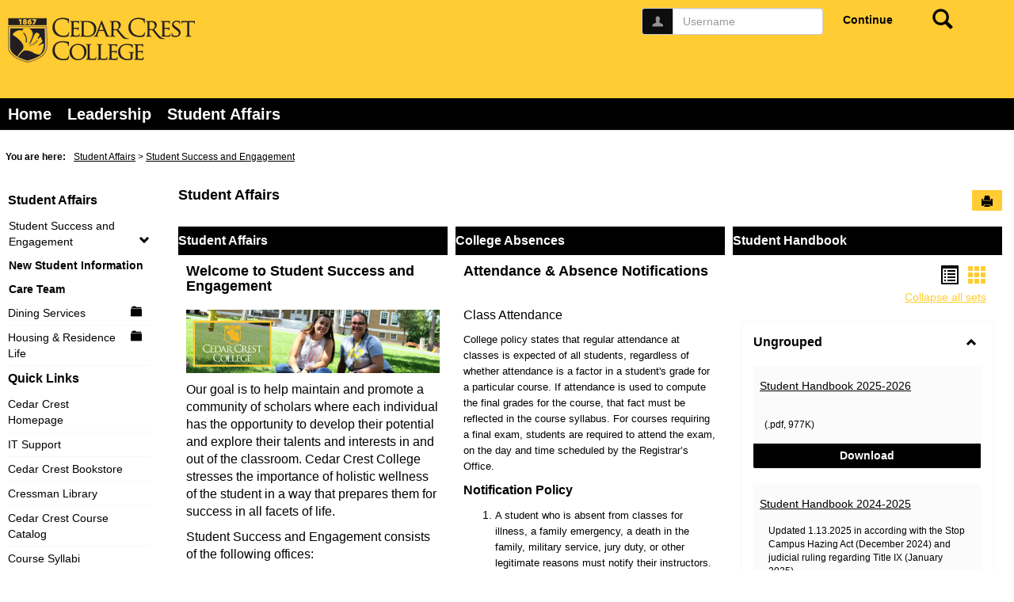

--- FILE ---
content_type: text/html; charset=utf-8
request_url: https://my.cedarcrest.edu/ICS/Student_Affairs/?pvt_316016e4-0ff2-48a7-b7d3-19e38bc4e334=List
body_size: 127905
content:


<!DOCTYPE html>
<html lang="en">

<head><meta http-equiv="X-UA-Compatible" content="IE=EDGE" /><meta http-equiv="Content-Type" content="text/html; charset=UTF-8" /><meta name="viewport" content="width=device-width, initial-scale=1.0, maximum-scale=5.0" /><title>
	Student Success and Engagement | Student Affairs | My CedarCrest
</title><base href="https://my.cedarcrest.edu/ICS/">
<script type="text/javascript">
    window.jenzabar = {};
    jenzabar.userSettings = {
        culture:    'en-US',
        language:   'en',
        dateFormat: 'm/d/yy'
    };
    window.userSettings = jenzabar.userSettings;

    jenzabar.jicsVersion = {
        text: {
	        version: '?v=' + '2022.1 May2024_FileCabinet_Fix_Applied'
        }
    }
    jenzabar.siteSettings = {
        text: {
            more: 'More'   
        }
    };
</script>

<!-- BEGIN Html Head Elements -->
<script type="text/javascript" src="//cdnjs.cloudflare.com/ajax/libs/jquery/3.5.1/jquery.min.js"></script>
<script type="text/javascript" src="//cdnjs.cloudflare.com/ajax/libs/handlebars.js/4.7.7/handlebars.min.js"></script>
<script src="//stackpath.bootstrapcdn.com/bootstrap/3.4.1/js/bootstrap.min.js" integrity="sha384-aJ21OjlMXNL5UyIl/XNwTMqvzeRMZH2w8c5cRVpzpU8Y5bApTppSuUkhZXN0VxHd" crossorigin="anonymous"></script>
<script type="text/javascript" src="//cdnjs.cloudflare.com/ajax/libs/jqueryui/1.12.1/jquery-ui.min.js"></script>
<script type="text/javascript" src="//cdnjs.cloudflare.com/ajax/libs/Chart.js/2.7.2/Chart.bundle.min.js"></script>
  <script type="text/javascript" src="//cdn.jsdelivr.net/npm/chartjs-plugin-datalabels@0.3.0"></script>
<link rel="stylesheet" type="text/css" href="/ICS/UI/Common/Styles/jQuery/jquery-ui.custom.css" />
<link href="//fonts.googleapis.com/css?family=Open+Sans:400,600,700" rel="stylesheet" type="text/css">
<link href="//netdna.bootstrapcdn.com/font-awesome/4.1.0/css/font-awesome.min.css" rel="stylesheet" type="text/css">
<link rel="stylesheet" href="//stackpath.bootstrapcdn.com/bootstrap/3.4.1/css/bootstrap.min.css" integrity="sha384-HSMxcRTRxnN+Bdg0JdbxYKrThecOKuH5zCYotlSAcp1+c8xmyTe9GYg1l9a69psu" crossorigin="anonymous">
<script type="text/javascript" src="portlets/cus/ics/BCProxyLogin/Scripts/ProxyLogin.js"></script>
			<link type="text/css" rel="stylesheet" href="portlets/cus/ics/BCProxyLogin/Styles/ProxyLoginStyles.css" />
<script type="text/javascript" src="/ICS/UI/Common/Scripts/tinymce/plugins/moxiemanager/js/moxman.loader.min.js?v=2022.1 May2024_FileCabinet_Fix_Applied"></script>
<script type="text/javascript" src="//cdnjs.cloudflare.com/ajax/libs/packery/2.1.1/packery.pkgd.min.js?v=2022.1 May2024_FileCabinet_Fix_Applied"></script>
<script type="text/javascript" src="/ICS/UI/Common/Scripts/Plugins/packery.jics.js?v=2022.1 May2024_FileCabinet_Fix_Applied"></script>
<script type="text/javascript" src="/ICS/UI/Common/Scripts/Plugins/imagesloaded.jics.js?v=2022.1 May2024_FileCabinet_Fix_Applied"></script>
<script type="text/javascript" src="/ICS/UI/Common/Scripts/CardLayout.js?v=2022.1 May2024_FileCabinet_Fix_Applied"></script>
<!-- END Html Head Elements -->

<link href="/ICS/UI/Common/Styles/css/site-bundle.css?v=KZFqB52ld6UBFJCNxH7Pooelaq72lUB3_vKjUJS9ZD41" rel="stylesheet"/>


<link href="/ICS/Portlets/ICS/HandoutPortlet/Handouts.css" type="text/css" rel="stylesheet" />

<link rel="stylesheet" type="text/css" media="print" href="/ICS/UI/Common/Styles/print.css" />


<script type="text/javascript" src="/ICS/UI/Common/Scripts/jcsfl.js"></script>
<script src="/ICS/UI/Common/Scripts/site-bundle.js?v=5G8g3Fj_eEggZMSvKCzAZz6231ZkMNuez7R_13pIwMw1"></script>


<!-- BEGIN Html Head Elements After JICS JS Framework -->
<script type="text/javascript" src="/ICS/UI/Common/Scripts/LayoutManager.js?v=2022.1 May2024_FileCabinet_Fix_Applied"></script>
<link rel="stylesheet" type="text/css" href="//cdnjs.cloudflare.com/ajax/libs/jquery-footable/3.1.6/footable.bootstrap.min.css?v=2022.1 May2024_FileCabinet_Fix_Applied">
<script type="text/javascript" src="//cdnjs.cloudflare.com/ajax/libs/jquery-footable/3.1.6/footable.min.js?v=2022.1 May2024_FileCabinet_Fix_Applied"></script>
<script type="text/javascript" src="/ICS/UI/Common/Scripts/FootableAccessibilityExtensions.js?v=2022.1 May2024_FileCabinet_Fix_Applied"></script>
<!-- END Html Head Elements After JICS JS Framework -->

<script type="text/javascript" src="/ICS/UI/Common/Scripts/Globalization.js.aspx?id=8659790fcae44454aaf16f2d28a1f36b-9fd1fc334c444830af85b9efc72b4a6f"></script>
<!--[if IE]>
<style type="text/css" media="all">@import url( UI/Common/Styles/IEOnly.css );</style>
<script type="text/javascript" language="JavaScript" src="UI/Common/Scripts/IEOnly.js"></SCRIPT>
<![endif]-->
<script type="text/javascript">
    window.Portal =
    {
        url: 'https://my.cedarcrest.edu/ICS/',
        uid: null,
    };
</script>


<script type="text/javascript">
    $.extend(window.Portal,{
        timeout: 20,
        SessionMonitor: JCSL.JICS.get_session_monitor()
        
    });
</script>

<script type="text/javascript">
    jQuery(function () {
        jenzabar.framework.timeoutWarning.create(true);
    });
</script><link rel="stylesheet" type="text/css" href="/ICS/UI/Themes/Pacifica/style.css?v=1&u=01%2f19%2f2026+23%3a54%3a10" />
<script type="text/javascript" src="/ICS/UI/Themes/Pacifica/js/javascript.js?v=1"></script>

<style id="customCssImport_custom" type="text/css" media="all">
	@import url( /ICS/StaticPages/GetFile.aspx?target=be7884da-8f42-4016-b362-9c70b7f95a83);
</style>
<link rel="Shortcut Icon" href="favicon.ico" type="image/x-icon">
<style id="customHead_custom" type="text/css" media="all">
	@import url( /ICS/ClientConfig/HtmlContent/custom-bundle.css?v=);
</style>
</head>
<body onload="doLoad();" >
	<div id="siteWrapper" class="custom-grid">
		<form name="MAINFORM" method="post" action="/ICS/Student_Affairs/?pvt_316016e4-0ff2-48a7-b7d3-19e38bc4e334=List" id="MAINFORM" enctype="multipart/form-data" autocomplete="off">
<div class="aspNetHidden">
<input type="hidden" name="_scriptManager_HiddenField" id="_scriptManager_HiddenField" value="" />
<input type="hidden" name="__EVENTTARGET" id="__EVENTTARGET" value="" />
<input type="hidden" name="__EVENTARGUMENT" id="__EVENTARGUMENT" value="" />
<input type="hidden" name="__VIEWSTATE" id="__VIEWSTATE" value="unmK2e6B8/zbbty/sACbC5iCwbK6hELWaULz+DmI9m5EJAAZjlPNGFYVa5HQV4lvPna3rweMHRgXZxsd/0bw1kykRAj0h0qvo4bzxWefWShNuvdS0QhpfgWqeJI82RTT4QK0ZrfZFmFDrQoo7zto782CuhOsdqeDlWB1ms94qScIoF3WnLkrMTrqZZmXegS0h7IUAS9zPaFN0bQq/dcRuDQKLW33+akMhW0FDAR5zGVCWAwYn9l5DBIpSFs+1fDW1z/0yKAtUk8FR5kZ4Kgh79HlZ9ZHMhqCot1RsCe3KXpJgY82XWdxTU5XKO1AbJxEdCK0+aSKO31fYPNxf4c6paWWcFD2q+RC6W3XAsFtUH+Q50Xg7jbdZKkssO5v53J645ZY3w6XQddFgkXyaXbMkHJNV5JKLGrCc8H1QOEyXkQjmcWGdX/COhxOaJYTldHeJ6kCK8iB23Nxkm7cOpWsLhf5D9N/xq6wLLe75HMHER/dwOszcvCsLYic31szd5mYTvksykWzYUoFOwQghATvTbs/DtHAAVy+KQWzPgRW588MfbLGXGdf+OQKFvL/[base64]/N3uK8TLyPC03eqz5z4IHRCxoqHFC4uhts3/U2gYFdYq0WRqxfq2LKxnM4VEjdGFJ9SNYDgvopFI1U5QqiIfA+XsQ+ev7BIFx3Y7riP8J8MEDZfZTzxSXQcRjsNpIAyR2NTvi6T8WEGSTNCS3KRPnjYInKZR9fhtI5OpKDlwt0q9gKlQY3lXCxNybXWBUPTT/L619rNZRPxOkFzB8cQKLUhvR/fSg2sWTmUl/4iV8hcRVu3lbdl8hiuKhTKotd5fXRbdANPPNJEy0rBP2d5xzhwi6kgN1MUMQ0xc5QctwtMYOjtPJwTNZDmOx8o3+6vYU9ZHoipAK7Ll9WgGUcoC2YWeDIbF4hRc9Ovz8SyIvLXBjPoU8AcE8LPx1Udacjwd/jgJ5mnV98vR0BUlCqeaLdfHntP3zxchcOQ/qgQqhs8QSkCfU3eXuaYSwVr2dgmfJ4rVav07+qji0o+TS8BtR9gOeWadz3ghcbetqBXJLKzDanzIdMT9mFkwx/0hx8h6bu0gENJTldyuXrP3AOX6CFOw5eRQuqJdgYcfJIaaYJVd7JwHsEVd6zLAp0qHu6pnW3AMNGOzR1qBddco94cqW4DFgzWvJ+DktCKdCAuAXsK4ucCMv+4RX/v+E1oQk6xdW8dd/[base64]/N+f+CTlra1Y40zOsfWdc2yEDCA8IECFTp46UmznMQ+hpeYC5Nb+gjtVOCct4IAR62hX+SesgdzLCMFPgN8T8eFgTWgwuOvF4qV1mUq6cE1zvZJJoS61+GIdOlMdGAll+nDEsq18PeX9XVboQXu1TOVVk+fiQlSKD2wU0zCHvhztS80rPFlO85WGiA/G3hWlQkkAPKi2lT3tVJOYanYXslYYFESdAyLx8h+dookMc8LdS3Qe/ZRJAA86a1q0KiTV9pEpLw/[base64]/7V0w0NgmMxPg/1MANv13/MN+ihFSq4vw9XpeHxnyjQj9avsJ0lvE8GD9V6VcPRZBXgT5gyrh+ZqLr/qQtJ1x+Ts3Av/SsqWwdTyh16Pn+h2gzFx36ehVuDzqA/GQlBUUL+pcXdoa+zKqhZeztG1RdGfAX505XNE/IE44HfquiPkNisACoe/hDdVMMHkHAVcWmy2mI4ZyzGJcTPrL0gI1fOStMgLX39X63UPaZ4iSYwbjEwg2U1fuumvaObDOMJeFzQa/afemy4s9t0jsoGWkIPpQOoXmaSmFY6ELISDYh657rQI0N3KbdrZNppMkr6gZ4vQp44SNxg8pN+olH/LqlVdxVNP4oBpA9q1y+ytP7q5ta+dXQ6+C+cg0d3uHbGPniAJywRZoskyIf37m0QufW/eMotqNOROUN7ObceRxT5gIwzFeEGP14AgvDvaUKTYDa1cxDvdtjN/8zQGg38SYvFHMvpPLeb/9qMfjiXnGYTPCtgx7l14QPL9CVaeEDktrbUHUc25qbXpxG8zRZVy5wYQEmpPljNrCi9znLOJ1CDh1qcsHq2DhNgna3/3Y1G7naHAtcTIHc/XM/UDcnPxrkpDGNZvQ1qlUqtFTCVy3jsI5UnfXGv3nCCOS79II9wXU1kMy3dAi2A+XoZyjGT3TTwSS6OcK7QdYOHhjIWnYmPAsLlrV186WyLjOLQOtWtgEpMQQ4jHU8FYSfhh2B0uy9N23U7PM0ROv+tEUVvGlNi+1st5/Uf+D8FgzzhVYBuDOgCYHhZ1oRjRnE4iiPden4qZNhhSl9BPMGyUiTsVCZvKwcMHOdOGTNjdHlX/1DB6IFs4jNPLc0ge1RMT7pj2XXYT4ShpB8DSTnqVXAl5/tSMm9Ps4Mihmbh2j5y4khlloSUNSLnjBEOrMfl0rbcy5xUNpBEbKi7YkLfIekGqnaq+kCBtUJ4yNSbwaGBZ0+cvhXqFW4E8YLKDeYXVGnp2K1GTL2/ilPbEUUxf+sgiu67fYo1oOIg/iJvKCWoNe1PXhXlV5qgzmb+DK1YFfRE7L8Oe+uPaT+7uWLJX6B/MTGMF+PzAx661cG4wPtyE3IOQapzFxk0fr/Gf2zYLUN7TXSEbtcyP6YhWh3prQe8X1XWguBL0pJy8GA2c6mbdSun87o9PsUf2HHyEzeK489eTlMXAdozqBN7dADj11vH71NpqpLJ/XrpSbjwqBVpeKOpOcRuzNOQtzOG9Of3m+Sc+1shjHJWvfjD1Ti67EkQcIvZMk2zci+AHrAcvg2olcuq/oRN9WY91ePMgUSwVzXgxeyDsCULO6LZOTuzH4Zr4211XDAy346LvwWFFefbVdLITX9am3ZLQdPECxNcsVGz7F4ws8Z4F1kjoAYP/t6Dwm3KJtG7Eab9HCeQVXlfNtaeLzg5MNNYVdl1v03cKCF4p3IQ/IbLZqmmLmh6HepehhxLJAdWPFloF2c37wDnQN5Ic8uJewV5JTaE5uImlwh6rUpUHE0rS5NXwr3+PnmnVpSoGUsUYi5dyMjnuziAJdXtv7Ot08Y+C6aM5ZPB62RFut+ey0T2CGPc+6fnhMlWv46/InZa8346qdvxhI3Ukdu0TKb702tB7ymgYXyGKJu/ZXFuFSPaD5qTrtIynx9icPJSo+rYP1DIM52fxlelfAjkpul/4Soxlbqzw1ENDvtgAlmPtvWZGhrFA2/FOmVVdsqYvC3iq4n/eThAFNbPhHfCX/NuV9Q6rwmdM0jMwU7/M3ZLikZjN5o58fAxMDy2L9ndJGt/5OmO2oB2yeZ/43tZnyTLwQ7ZC+RbfV8LkN6IB+VHVG+4f9R5TJrRxqJA3N6pnNBR6Kp8ixvX2vnYM/6+wMfRGX/1Xj8/lKQ59/6CFtVZZi+lRVUab2oHjMKlFm2e4A9NBqz7JpIF3zkj/JHzQDPrPSm4uJrMIzpQXadTLMDRUu/Z4kwA+8ZKpcg7EoTRnVQA3WAc35Ee6U77c34jH2l6kJEEG68SZfhUmIFS9pac0SmI38mnqgpAu8g8IoanA6MHvlV4ZRzsgJMeLOQ7M6Fa5B9GiEIlfm98zewjOw3puvLx4KrTu6Wh1OaJE02C1/ChN1dS26IFUK1mOMb/HIRu7DDJKWZuiwFiWZ0kh/tLGGg/2GE1WVxEhcF22NV6eIJuBgulPTSvVv572703aB2x8Mvz2PcUWQpsseOfHL902ik4hjmJErZTHJf+OvZKe1NE/de33CDCwoeuCbKRrgWu8i6VfVWzXsew0+af2mLoOU51ujMxrRHZGdcbkXtsyaX+TmjZ4dZB7ThnseMh8wDNPOTsobNED4wR3TuCTZ8irrkt6JScy8/xSDYyi5BFZI3TB06Mgz15XBgj8eyOu4CWybYOMDn1BGZOSgazayl8XqNCtHpy0qdW7//7d5X48czmNELuDW8TcZ5SYeB0cR2wYOl96t7p7HdE/xJstIwHFsgQRum3MBtVIELeFFuMn7OHOrgH0hf6O36o6XQGcNF59IaIxCQe/9wHzY6z/qA9s13bQSJb05HcqB8BGsGIQEGWuSMWoE8ukEuBgRvHFLAkuU4Nz1DKzPtoEyWy/xDsqrr7iwBkCl/x2L+ID5jH3xKIsSzNcWBbvzQy94kz6fhHE/Qy3PFWV8Dgny1TieT6DS3Ha4RXeQuvNlRdEhTKtA2PFWSOR86HzAPpDYA9VV1XI3zatRXzendEs5WusTYIDLUXyxns9C01ooerhS3P4uzawQJEMOc2rP3ouF0G7DGlVAGtQCAsH1OQQeUTxo/xxfDPdti0x/tdrvhfd9WUHfglD5Mxs+nUWE4XkhFHD6s/5T/PEZO20Fj3sXlXXw++meGsA4UngwpcsYrGRRF7MvF7ay6UvyEdp/1Z0byu2NGrve5HxrHeP93Qmc0lvG74H/BFyi20xBHCjRZENeroo7HPyJXrsqM6Il5teTIpDzpv3p5gx2xFRoGKa7pE/R8eOZvXtBvAAtpXNTdqrBra7DUV91Tl2KwnuN4SzM8/zm0ar8ewYs9WaeUP3c1Ho9qYRt6hunnx56tHtkwaK0LFHgWxNAMWVrc/ZvoLOZqsy65kbetdC9RqA0iPteIt+TWZTWM6mqhHk9oxHlX3aYKJLv70VUa4BBJdesMMs9ntdDxcxRVCrvBec37meQeCW+ty9gcZNZU3EABD/xCOcs6mJS1dWOxbDjdPs9qXf+LtSaVvfe0TYHhW4VOHYDlH4ojZhnEtb+0sh3+PnyE3SyjXKroD0GNrW4Rctq3gGpu6t/QYBW/7yDlGEDP/qLxKcJGFwk7sZJPBcAkNR1bf6uny7rBXK8oYxD/rg9Y9dHgLvuzCsGuYOo8UuSFMkJe619xKRpwoGU5FmvFaNhMKGihsuMgMP6eVmJnZR7PeGYqN+Gi2ywPZtoIpp+gfuCLPE7NV3iPRtv3iz8wuCQaRLDzbVFEDLmPCPmUzmYR2quzx0s6RNLIKuPquelbe6siRfDJdNOGqFifR/mnGsGLdyJjnyeJ1yYG2t7AHU7UlP5c6pYC4skqKn0mjgPTzyE7ZwJyrz9PWKPOSiq82cHFbaqP2ElOHV6tKdLbAsetVMZZaHbdI1LeQBXzwLTK7OPTeuljlxVnQejiw3W8wJUITOuMT9pbQTEyuJCADs73wPAfFEwxxEa7dNHtYi+9eGlWtF/denOAtAA3ZBR+rrvj2daSD9ffyl6bm6DltvNP8E/yt2lFNj8YMeSXSI0fWR110pCXX+y1Srx/KBU6OgdqFUTnaL0fqkjP9IFlrl863zHuLE2IirV/cg/Y/Ywcdqlh7k4Pb8Y+jUfQ93T/AG7TFZxaAmz2R+ogxQ8awiP6kDNe3l0TtnsWVd5i6cFjYU0y95OWztjIJHBJ7cgWCsiQ2lZLHC2/nWNcSqgfuPT5yq1QWMbM82/oOU3oKGEzS+zWg+yvcmyoGnBowCt0nVb/DVCgOtdTKtRW3uxN46zlNVc5tHNQTFkv616ZNi+RACyB5S//CfmPZiYB2C4ov1KXOVyrfz51Cd5RPCWRXJmtb1dKDIbSuivommrYuX0aN0i1NwAGJqszxOeEFcmYrmwA+mvdU25vxka8U+CHldvJUENp8PH3XNreuA+30KU11AgLbnmAicJQdIQ1jvAp2v2oxIRdGqpc34KUlD04/qtca9obek1vALX5ka18bSdZaHzrOYVtvjdqq/zntDXGhnMhtkPE872n0YrBh1YVxZiRFtYUeAkL3sy8n+A9mYt7XO+OUw042P1uyTx/sYriXA0WJEr9aGGzIL5FE3qceHCYYuOXwphJ5pal0jlkq3pGsalZHYG0zTY7rwZ3x+ArnAPa7X+eJrihnF+ysTpIO/[base64]/nTARPOWPq3YuucEmRYxjmnYuAQIREhQ0L1K9+VdWYzNyad+yjlgvbojyGyOQ3f3KdVOJASNK7PrdU80uwhVTfzlSXOWIwWcO45p3dcJGl3pdK1Q7AZ/4GiA7N3ixnbzrJQ8NzUf7yJUHoNJJHyiEiJ+NvmZVdo9ZlkgtjkFJ7HkYQn0a2VvL5dwinePJ7BdsvKzgiLgm2pSR5Ezpc+ZCzgU4xgA6F75rGU7pEAX5Bo+OelLl6c+67gMCVJm5/FMAZZwBwrXEVQeAZWtp8qij2CRw/OU3T96IWie01oY6tZZajJFe0+PnQghWdZtFTecgdIlfBcp6V7zowMkjqN9CmE+Fw9HYBQENInbTzLQsFmbyF6XRs3QWr+bgSbq7gBj9Vdeoo3C1NYw45M1DhSYx41hr4Ry0uCCRVPktk5/8CxOjVYRVRSfhhxi3rEpTqJj5/n42P5nUJb3rAm9cY9XaxtaM7zsYmQ/qkQEFi6+ERNAY/SNIQz1IHzfve1Fd6ZMNY2W8RrzgQpx85xCivEpowkvOF0wYx8C8YGAytUS5GowHGMDJteHvKFoehqX0Vl75nTM/mUz1P5H9gnblf+YmzGfasY4DUJKVBARVoSFkOrmW5VmAvxXaxWR/HciEZdVsuCdAFpudNxl5FoDSMM76IzqpIbJlSE4AX/dswAwPQwcRV5skFlwq1tVKqG3utW3aaCsgYjkmnyxlM2r//Vw2ERxexqNOu+6nsiJl7/q0H/VjqJU5AQdeICQre3nq0QhDKCOFjZil2wirda+JEZC1eQSEuy+0vslc6U0EB1HfOOk3wd0+ydcuPTYCtQqrRhrTbRFiTqHww1my/mywTm46QB42CNpajen7Ps1pQDo3dMMUVKLhYfOtCYpc75U/I6o7sCvvoZ2pQruKfNw0rl8cWKdsGNxt1QCF+yt6zst8Y4+ZfRs+gw9AaCsXWOxyoyoXBkc4nprRT664piTWHuDsK6jODCvhwl3aVK6M6xvVhUoQMcmhWFVklX/MJ0HMJz7VKtvUSx064ELfOQCLLjuCy24z+3kTIEC0uN5Ri8JgK4TMetlSSAmgxOVUAiDSarFeHwFllsHzIPTUTLldPWqEsCuYEqwLqrP4q95SgluWX6likv/XzZ4SjcJ0rKWvp2FWqphYCqUL8ZA5M4r7wHoYTMaFQvCTpKytY6DymJ8ox1yfUeELGehSMGWMjGu44DN0+siF8UQkUOOQh+F0ydkQWd2N3kusIyt2L3yiwyK5MYrDKscC3xcdzrP9cTLTb89TSaJQmgzX4uDTtI6YrgqKaIYGUe6hpN9Bza3H/DJIZsD5ko0ThSwf0ZK6pLjwLe9ZsSeBbMj1CWs0tJ2qbNHk0Le2Aw0JiZ0neW7Beq8NSptabPiwZuF8S7Hmv2Ej7G+kfPNABSkjzyl7mMRoezW2SL62kCygPZh1j0bErSkFM//EewIX6TppxufFKsamUMluHp8EvNx7lIdyysRw6OSnEnwZOQkDB4yJ9UhwlBm/dmCnwHu9xymKLcRqkYYcyi1HTUGEAlE5+PeXM30nk1sNH0dslsN8jDnDOYCm61Z/6hZzz1bo9TEWIdADdeu2RHxs9yg7F1KzCcTkyjFbMiW7Mq+/tKeIQ97ZugJPQxoaEkpE8so2gVDzjGex4J9y2UzSw3w4ZRkax98MEQ/ia9wFm14981E4wM2MvlJnIwB184mbTYLjxVorNvsHWsHDSf1zjd9zhMJaBqV7l93Pr6M8kxWT7TE1ZHCFmnE5ty+SykWeWEySRb8NREjtLQqBNecS6lIkFsMtXTSDegjR6oPrgmI2eq37fkffo4pI/yA0vjlaN+T6ljmK/8JUWiB65H2Aw/djnjQCiFql5jkTGmcvVeHc+qTg8x9SexWXQfJExm9u8Q20lDZ76fV/sc5/7NzKq5aDm+YnGO2sWkWyDspdKrD9bIpKa3eL7HMmEP44RlU3Xt0TXLsM+4n3eVyek9dgC3UMtjThb9mHPuhbO1uLKP3g1x692p1DhbtFtWt29FdrRc4W8bhCUuuR5SpmvsVm2DHU2ziUnMkzIzOZye6GHXRgHHUtC4WBlICG1jtLACWlygjumw4HxwDydrv7J8Z/Z0SAz/lj5wCWX/C1NdUBFPS1T2cIVKIihewlZI72r4Xmmublgw4ezXYt5MMKFVnjtU/zGTTp/6V5X/jm8WKtbjUej8/KF0zhCGHHUEkhjJAdsYvG0DeYrB45nmseKhh4mnq3wPHq/L1lgernlmpsRFy10kHBcBE+1t3rE4Nh2lZ1UjKAxygoDz097x2trcHfy9pcNLAvhqGbnhUW4B6CSuGDutDT5BhdwgVgfHLKOsOs17JZA2NOlUPVbv6wfieN4/mQZ9MAy5dMmzaPFapWFDNcSIPj891w8ZsicJ7+nM+Z2l0l8lXNORCm5fJBRcNxXHAgC67ZigJ0j15I/HPHEkLQEkM1cw3ivMoWZxX/nZiPCeQrVsIS61OvyUgLBfJO8ES7nhY9f27e++0zlw5zMbU+3GKSQLiWUNys0dRzblG2Mj4EX/igF3M10idBv1Tw3F2QfXmIT5SKEKmF+wywH4aoJOandVb1r9TYz40aZv2uZtzcshVDO6QU0GKVY5e+3/JloeLobRV2XHKxa+pHrKzPd6CU8Qm5xmt96w47htvdKaRIdFvIbHw2+w1G2t6wTMhfZvcdGMDLOk5lCd2DjusSzFik8Q7eio/hZ2hEsItIKV0jH1/WGn6X3HLgJvQmzHCHGanMn156F2eeWuUw6x1/L8YsBDfeOSbmOh4sWCp9fLq/DGm9sI4kHT8grEVWwMSc90awesFVzrfeYY1eXVBmZ2mj/PzX8Rnh5VvIqoadGw+8IsuWFLp3bfduf2+PNPCjF7Pt7hv46J5Gcc/gfjQcuGbcIGw5XUSHpWmecxbe1FDNcshXseVIcSIo4bGOPGa+bS+6MMMU14N6cX/zzqdkgVpd79x/WM0B1B9rrVdGd5y1Voz+XWtXj5+QTOC16/cdgOkoMEToYkKJzTFuF8iDRxNeDfqywHf1UAEX+r9KZ7G9g+uYZqhzOY8xV1rn7GonRiD5tsbsOLTkRQYiW1YfiMhQ3o1aWGpPPj70ArO01U/RUqaO0E8sUjwoT64vyYVUPti+q+SPZ8BW1rsh7vD7+19HadASQQx90bG/ryWwvINuC/8jarLbzrXlCtqd+cpuwUBZnk+ExQT1fzMVTvjJhV3dt5bZq3jNe3N/Xn/tfMjHjeG0ro1cFXTHC5964K2WeSVeQxTnfJ9fo9J9o2/Nzzi1N5fv2Na9dmP+lRDIjV0jwzYCHsBp8SHtCx450NaNx/bg3okMyCffRJc5HvfVWM1c2d+MyG/S3MYRMUhu0uSkRVqAN4s33bDs0CUzwPUMuhou8FBve4KeHSRvBTLNfvcB1JnpJUi9SRU1pKZ1egubHY1OVRezH7DneE2Snp1S8iXBgwTWQTCth6/l3EdDFsGPuuo3mY5yvEDkkW+q13HH6PqG9pLAVrKh4ifaPDbzn8h4kC5bimTrsCGCZfFWq6Edyd8A2djYU3GP8o9HAfP3NXwJB8hOeGggh706yWfM/sOMHwOmM2qUxTVdpsa6RaIdZ9lDjZw0z9kf3IzDD1TvEX3qwP93hvDaaFW3pGkzmDFLOxQZfTWWEENSBPpiswbT1KjAS2k5TqB1Rm1VvT8CzmwR7Gq08bVWwZfPexxCNl4gQY/k/O87ss6EydBnwn2wlEpGQO+oIe8EJ22uwIlipKQ/HOrFRwXw2NYBuiaEeAYF6eSesz1K2wYK4CKwFosmHqh6ZbXAA3OyW42SnreqAxT2CeQcvxrWoFOLiGUDVv+e/UsiVKb4OeG3+u8moMFsdRO9d+Vg6abHYjmveNVmzUq16s5/K+6M8XQbuxoZVFu2qAvaAz8K56OP7ljh2YXNsYD67eqaZKTnPjY0bQvHqD9VAF8gXfmuT8UPepnC2mdi9S62dYEdRLmkwjML0WLclgD+CXPnP8BQjHKR+9chJxUYphUghnTXoo3ogCLC7jVb9nVF2THz62boa/fDdyzku3aEmP9X75SPWkDqBp2BJeA1WeKG0FFb7LUiZ/[base64]/tvdImef/BkLPeG5VhjRFC/ooPc8zUlgMbJIbbwTE/CEHOetnjQT7B8Oc0lmfT5yZz4fDEKkGD05N14n3Dcwxveib+uAq9W5/J/TRhOjlvkGhcbXxdBcviYBG2Gcsigv9gTFo8HtX7YqOc5OHi/eaFrQc7Cxl3UBzTDecpB80m/6ZyuFmwX7nFRkazbMuMBv7CZcEYTo/8lGEqNlkrcQ1bsTC/tyYpWTlTxMPaH3GzcwdwNV7Mg8P1WDczsLnSpJeWaCCFY11qbQJg0TcbqV9cSxTcjjpzNUGes0HFSc9qzAtDmlDA0YMevn5HrxwDakv/LEgtLHNQwwp6EJpUKx2hQ+7fpxsMTMqqSF19J7ytggFjz5QXP+iSXqY7zP1WRR/xEmQCpcINnfJpv1RIpNWGvSL9KxsZSUdLk5SOPq2GxybH27pgdtx4GZyFrlo9IG0Jr6e8C8zC0OoIlObDVuDN9Vf1HvYp9Qlgi8uduLgOX77doPg0ItLSk8gIe3anEtwegcsw9Vt5TYUY6YJ8vT1gby5nTZUekX/wlaVhJLJ3kotw+kQ7VWdYK5rgmG5/2lHE7Ov5Avzx8HX0w+MKvNrTPZ46r9Ncv9HnFN2GfJ4ezK74C/aaA+E9v0mohVHD/n7UYhVO8eWtsLs2CMzEuU9hJG7iA4I64+FFICO+6rqF7lUm4njB4H2ZjenUJHTuEEKTxQ3N36Ky6oVl62HUSZsFY1gfmWv5YrN/RImH7rLnVLxj1R+uFyCwIW/16B03cmBiUsONSf24Td3Utt65enAmw2ob9sRbhrRVFNTwGd/JJVRt/IWlkZaoqA0AkOq6afBOwUcLecHRWCjYtrCuchVzKrjIrN10kEUWy2Xg3ljqwUVCSpDf8bYXZKcVr5jwxJqc/7MdD+lg3bc5hhkJRXqmr/1yernz6+umbqlwVHqxRqmRIRE1gbmM/1R1s1L75Rk5lTXLrlBcv1GEuYS60hBTA4jW9wqr1p1Jx7XhgTSzvIfNWqZz4THOP8bWnmCHJvOSlGndqV327B+7u+S4rTemYq9RGKyq42MbvVDBDmpEUtbLywJCz/t4LIu/WGYdzs2P7mKDLno7yRb5eYOelHkdxvdf2TNlC9FHuXJENefITCcKuwAByqf5WiX+vgo2vw83o6fP7O68Fnlv32hPRtXMLgjhnv+phbuc2qo8p4weip/E9GcJL2qTXDucnN3g/JfwAuQna5tesqF1RpwX8AImuqkmXd372HaYW58OEHWeIrDbvo7HDLJcxeLyIohUSpNYcMpPpeHedrnwovrvdaUC81dSOlMugfyE0+cPvexXG6O231qoW0ngpReQ/z6RERgB+m5ePquv+K593Ng209ufvdt5AzMWk/UA5EbKoHNQkrY7bIJKxm8uEnG2jCP8t0lVuuxYMyG9E7vfkeEhm7UYxq9u6x6eCX89Vlccou7+mAOSSogX8RsuvTuHN8kjk/uOnRuQRXRd+/pYzzZwkC2vvsI9ipy/ksyUN8+XxtFVwP+7QOvfl3agXZIEzc9HA4iSDyN7Nq1mccx5B4hQlt+Zysm2O5KHdJbOl6PuA9t3sQHhCuD/ZdSsz3W2uIS4CdWu2+eP0wBtJAevccp+vIoR8h8OM1smp6mYo2WSMgzJudVUsfsk4tNR1yXTQNonZQmGjJHNhBfI/ET6zkjfYRGVPtZDW3R3ctweL/mqK78/g+aIhk84hRL95ilB1PUWHFMivwk1TCkxXJR2t8O8r5wQJE9ERdsyL3rcZXmUpt1EI1v15IH6dypfmzPxiXCk2ToNU9JBEBIJ+aFlPQq4NEbUBKlZQrqjXtnzZzb4yQa8/QLXTYVGoFBtEgSQhepXxvUWjJ4vsfq4A4m9/xG28dr7juraDT1z5EUc33nBGjHKsuz+AcaicOeOqsnlAizoc4y2AdftPtHAVQXhbFJJXRUDCaMvf3iqXB1lcmBFcIRnQyl9yELUDE1aC4qdg8635pYnW5TCWE9uDXV+Zvnk7WP7vCc7ul3GWO8CNSfKWpxTlIzDs4QPFoYJkjvgprV3GBUpvte+AVhMYbLuLF/McsrY76IGrqFuAAwoGzatgyjN8v8FXO16SAx2w1gxUWm8xEYjYkMpzIrQI81n9wDDsTXxhOgxIbwQsKN9l44c7FOSS9LG8jVGyljhcIrLBD1OfViodMSULx7gM4UmwmXWsYVUrQhOCCJdgCs8OEaFfCFxm/kObV6/dzgNbU41ITCTTZl0qyK/W+4pcCfC3FtHvG33v4b7RkwCcZNqzE71KcmrOy6hb4v4OEAvZB7D5MIkg3u763wP4do+WvlpjmWXnwJvNUfrq3e75aExNGKcTGEydLUXyGxggvX3wXuXSINu8HQu2rEx7dY3R48K0Za7eM/5TPjOyPOCady2X4jX9hxvtRYOl5eCE/JB99vZSIAO7TgUSTVvpAaf6piZ7XH5dCaR0k5VpJlQdZk32vZTpfqGHhloyynckYL9az4pvFZ6vhM/mJfEzlK6Pfgu06Pcs5dCmEQU13TVRn3A/QTIY3tsttfZoMAb3QvlrfLk3UQhbCUivixuv1y8FgjEYmo6Ng2IfsR8OTgneJZlbwu6ATIiaJYZIIX4DF4pZsaadAZR+a/XTJFCjIw7ciy2e7EjEs+pM2vT700JWbGPOcTCYNoq76IqViaMHwbp9S73B5B0uD/OBrHFerFNcHiIvHIj1eqjC2zRWqWsdQE/BImDl0vyE/Ab7EsdJgbOSJ7JfvREnTY5C6Tv6eugwdC8Z/GtEIHVEo2njF+JajKmkJMaCBznzOcdoh8x+nvoT8BGCLtuwaRHUH3Q+OJc2liO/BKxYLBGr0VVAme0jd1pebBGCVSwdLroWtBBqi2kmdPpvF2Avtb3aqNFSCoyNg9v4YKoRcywgpc35mAjXoMcMA0XVdDiGlY/[base64]/MeTqnll4k+MDugx4/ZrcPHWc4wVXPtKgswGu0El4Eneam4US5Lh3/CSVwCC10UHz7NLSU+bBWalqRdCNDrInbaqq+azjbgTRpninZ0ZuV0iJ2sUW69GQpVLfEo0Kk4N5l+LAEQRDlEr5xLoZltfT6AEyumfDn6D3mUPPhqeo6TvY7Vv8M6nZPyltkj2YROYkgF0OL8JrKSSH3EOzNlhRDvyv9Ebd0O7h6cbbVKLPlq5FbMqVsTP/yOo+DN6xWASlJ+cqv/HLU4fVOQ1nrZg3syLvxOsKn0bi2c5clrKnECS6IDqmerqXyH+nGtFUFCYKacPb6dSZuoBnCE6rn+iz3HzdsrLqyYtUEKmHrkZNXun0O6ge+nBSUQIIKyYiW7VKPJ7Mecorrbw8fxuEv6imtb2OirtP+vECmAzcgrRYfmz7MLl/rU0A9C8y0NL0vc/qOWu4x9imyTzLP/OWGoD4G918rBst2f9vpgNNTLswXBZOWxUuLCn8DAwyDLIEkxv0rco+aQCFiJAmEWbdO9YC7n8/CR76XV/LZ07mNmP4CclS8brMNCFO4AE2G4/vQm1G2ix0NlZ3w6cil1yyoaLcGY9JuSQE3fgnl8oI1qFX+OMlGKRyszBKYtomcp+w1GQQl0yaJ+dSFuVZvzwV7qrXeVWB8NO4BjhIha/el/9EpzQrXJxgo05MOJvYDc4TRzuBEfhnhstufceCpUOTuf55CDw5IYZRzTYfFGMnEq9zXlzJ5GBzQywU2bDzhlmLPycKepsxIyX20+jxWZbd9smXQ1gFlZALCopFHfreWDIFUU0xOyRZpdyFX2D+CGxMvh0NHmT1cuIkbMHiiHXVwPc/yy8O+h/mIVugvs1E9832OQrRt5d6bGvDPudnEqxk/7/+GCnL1vdYw76Kzkt7OrEYNmEMoElWBfmBUkwJXyDiOO3E3W53AeUbWqGf0wZFPEg2nYbAjjacRgJkn8/OF2SU0g4vgjCIjXGy+oKkRrPh23Y6OWbF+0CfWtnjAGl1at4QpaSEaZT4iKq9DJqmL8IMW1V+vovKHMoNbsSpBNinv8fFZ6sCf/pugdOS5ywPniBtG1Vkw15QdqvcaCxh/YkLt7LuqU35nkACay2j/XNmqJ7AM+kos4IBfWjJv190L+O+O9BVe9arO862gbfbYW/ifispbGVi6blA1KKCEMDIiVtdz5XR4hInNFDOKEuugzXGEkxQE0R2jGAP4ciN1gnp0aOpfTqmNSm2hXxTag8kMQb/CFoaqtZghWnhvweAnyBqjQZTgSnr+cVz2uw9dU5sWLEu5VDcsY6v5fHdYF33MDRFMrt2TK2CrygI55HfL1IikM5FtE1+cdwuGLAqy5zTq/rvXTQFSW+DwCio62p+wqC1/dliF2Jz8ly5wGQuEc43HlmqOdIeO6w0XxaAjg2/xEen7dZWsMATXbl7IZDVKG+D0gcyvVdUNqM5n54UDER43fDbfKttQOhsfqbhz3lnPUaO38iFUFrdMf49auMofj5JliBgOx1oeQ7tso+0l3bkUUfcxIab15/OavNdGMoOzq/+NTiq1SmfyBDsNSmo3ebiFVJeopczSLJ04FRN27oG3hwQIaIaIjcIX0fK29m/Ake0HGBEgHUeGirFLvRysvfVN7LAfGXXsBCnhQA367S3mXv50oR+Uic0F0uoFuM74LvVJZD3fzGoCALls/PBeMdgTv5WcQbF8kixrCvy8TqltXqti2GUestDtigSZRgi4n/YLu60jwjH3O8mEaU0BqDtDliFniKsb92347LizovInKnLthAjx8kX0ORAlIHh1k6rVi+XzHxtEVjffG1HImooMRV9QvrKrukJ1NpqZLFgAXr8yQdq2LeEyN2iSkdVoawuxuOlLGqLG6GfafgAAR7uP5rwc5g/8MONClYfH7I1VnMYQUVJ2/t1ZR51A6pb9dMB2VNNsgAGCinZ5VDzbLDqPHbv80A/[base64]/I3Qif5nlKO8e9eUOMkJVDT3zlE8HxvWdrx+ZvvH1vT3n9qsy62GpG5ZB30fAAmGkrulWvbkqwyosOo/7Zdtai03GvaiYAoAFG8SS2EZ9am00kshITvvbmx606Bz1O+XP+VpF5nrvxUTzSQBVnz6gU5SOq/SAWtvfhN0cuF08ipmAVIwO68HP3bvZycror7X37DVaaensTI09rIxJ8dqkVGQNZJEhPCteQ/2+9uHTHt95OpAYUOVR33CRwfiXKqfkQcWUmcSAw24BMPtPQZ4Z/iH5HP7OFlC6vbudn0PRIY75tI9SYBIiPTUwkqYyPvio5d2O7/opAVizxdsYSiwi+QRHE5y0wEiHeH6JwWaRzqie3oaljbvfYCsvouHXeIVWBHUOyIHxWbJKzuZQ95fPukNLsC8Ci2uoe2Pv85kMoHcFIQrt2WK6p0ymUjUHW2tvfNWvbh/wMg63yl9MoX8CJznVyqzrn4kSOJujP2ak1rkwmLVYyI4rcxjbOAx8vJl84MjfagkZA6kWERyjEBjeP3/o/j4vl0z8k4+Qfb50D6h0TBqpzVHPq15HKhQ9MfYYvSaaddwxOiOO5SUtXrB/1EvQ/dfKg/sZs6kP5SzkMY2tOIyt2A5lJv5BwOYIomdVyTf3kua6B14vLamiKv6V1bJVGz1JBAvSkX9IbBi/W68KzNwZJM0lsV6udoNkfZg9L1DB0aaMFVRA6h8ckBlv46iSeDzqN1BpUroQRGbSm2Vr/kUYCvBWPt8FTamjjYdz8FQ/pYw2ohcjk7lAedzxQOztwjDlKo7nlsPstvpvebsyFtpe+N/FZ8GLB4YDU57VTh6UDbo4wgI9I/tR9aJJT8TszmdCWvTaIOkc9zb1OZV4WA+8Za9TuiAVbGJJLyTaHReNiWVfWDtKaxbd0VqyepkQa4PShsfaakSBk7gBUEHY6PtdafwcIW4816/17CC7ig49m+plu+6niM9oBuwl5lTs/495MKul2pRHV6YpzMw7Kk+M/bN8CFOPpB5YuIKL/BDRzRQnNlGYJ5XJH6a8QZzHvHa1maERU0nbuUwO1xY3u4I0LZyXLajN51i28QHkBqIIUIGaP77JzhDVc1M4GSrmuM+uTVs8aZ7UevmLMg+2yewbxYOloIwfHoV1fOrcQ4+ldYZNhSZlV3sjT5rrvoIhexuHZVFtunSll/R8lgAWhjA495KORaE/UZo0Ez3sgxmbFeF3lH1N/fT/AVrMP+YV5bsYGQtGRkILsLOqkhaVUHVgNScG5pGhHqA3lGwu3bLLeHkUvSrp2DlZu7B6CSl8Tmkih6x94/jZqtcup2j0cHhj6Ku5DzGSQ7vzmDy5S5rVlsJwSm1faWavE0Bw7mE49oc7++Hg/fviUD66L0LzLVroSjrK75Do3k2eAcYYZ//csWxQMAucKCUszBwqVzRWkwSaot2AoXzX0mIetYqEIS57c4xFIs+JNf4rED7KkMCvkgUg5eWnGInMhnKj/uFSpYBD6tYgOkirwg3UndafSLFbbgftQrwuGg7yJrZoi8wyiy6yW1lGiDIaPpsA3c2fcWfWpYyb63zOJW2Ff2w3Z7ueBOW6JKmrKE8I2qoyhw1OFAJ8Wx6Ml/7wI+L7+qE2CWHZcDzt1DXG4J8FW9bGa43ugz44vHiopJPnBbWXkfnJ51GR6ngj+f0hvJ0vo2dVbe3otj/Hl1ONqAatx/Ezqt1lNcQV2xuWw7k3JKhbEZV2H8Vjrbhd48Nnsq7qLNPnfBRecLLufEYaPX06A7tNpQLfPukKxrnbHzFIKHyLi6obcfwHDkXUUig3hu9kY+TbL4RYgJQ7XNrF0X147eFImwlTXOHvdYK8NkL9qliFsSP+2XIzjoBUGJ6/lveSzAHok2KhVTXPWVlkJIq8tlkfjdbObTdizJrocL0An3IenrDET2jxvqXHhbHDGAFfdfTsaicQmGrQ+ux/J78pmBsrmgFRzbVVU+K1FrAbvYhrvW5pCj/j2R5u7oSowbi5KdJw2eQ5uyIKDuhDEnatYjU7rlcxi0VED5XKMhi+BdFEfIUGR9CH0WydsXuo1EDSaDBq/XTuLJ6sKdxb7kC5BM9TtmV7u3CZ+RWpd+I6mRXu9TwABcT+HQMwNXBN0pNz1QXNhVaEy0uhkHCYot3kakbxs1OFnEzDVhYdxpiTwW8LLQyOSY9K5t6bMpGAo9ur8aWERLt3CvottN9ZHRUb6yY971n6icUqq1JdI0zbwwMMyDElk7MJDS/bbkZNkA4aAxeTq5aZElpB5iTrTenJRG3AhRsayIUuxtypAjfBKwqs3mTApZivWYB1uER6fdgSSz2b9buepwAP9wyiMz7o2TiVZHp59yFT2F94r9lXTrwLPEC4QfJLmdiHKCkFtp+yqJ4bGOSc5VpIXaNNAJPoW1VaahcXUeDgjxkyvUW9xCPOkrhD0majoxqYxg/utfh9/6VHu25i1ynnZU8t7Gm1YMlzoaiaYzLdBZu1bH16lk0FniSME2MQZDlGxPUC4mUYjQXX24geTzsVXs2ChJGfcclAvGDWiTyzsM2MDgjsThbmRY9/6pZ7MX8waTqQhJVL/+aWatc5WD9pBdnGIwB6VZdk2LLxlFMa8lP0hf/[base64]/AO5SgIrY1x6yfyBaQxxboADI6+KqhZL+wldRxvz/fVU/fXN8Wgy06DhULoThxiRoJnuZXR5rS1WCv16aV4bdxnC0bWGXTcemuy0HcXYrNiqez2HYP62EOj8DoTuvuB0zen+RjDRyHq+cMZdifQ1G9qV+bMaKmBY/l9JK/SvPGQlAnIlT1OgHMRMWqhw7c/cEEUANFTMEvjbnB8XXBvsR9goDzUQHv10FtEaeJKdf4AYtOfhrn9+ISf0TRY48v8yifKj3/Y+L0GzQE/LKaBe9rMKGYU7L1Fa95I/[base64]/jSMwn67iOY1e9SoSCl1Q94KjwTs89n/[base64]/slLm9S3EqP7ZGUMswh7/sQ9q3Kwid1dltLJ6sL7QzEaffDN15YZfngfR1iUCSD4uOMkLlT200w9/sVTsVsGmk8x+dYJkCrOdSlChxkUAviJnC4ecDx0frV36NAMkQnG5148Mnipc/f32ObSXz8j6KYC6BVgoniZY2Rpf3JEKoCATI8WgTjMUJSwgu0wdBJXFHt1FZVsTvbBxvn3AIg3xv6+3J9gjWMY4lA350qWx3ZN5tG87MjYRKq3wFMp08aUrommBzzYUrUWLadIsce9qqvkc/mUZYWuyO4btUPbbYVT20wjuOj7Sieje5bOFOYr+zduV5fQwLZItf+Q6S11BdkxIWdq6li6bGgoXIyCjgbWmgBrGVy5fVgpk8wps/tVA6WutRGj2LSFsAx8GzBCsOw4ntQyPshicXgn/IPSjLsC5EhgV03+8pz8SFVoraKl/A0SKhCWZV20lnSqya0H56O/plru8AMOdCvc8VWgtalnp7mubb/rVqNy1B16wCAm7wa4GEThSz/EqTKMWOvo9e0FkmozIwBaxxwuDHxmoQZeZbA7rVmZJL/df/8OOUxJJRtq7VuFkWoGDkkligAn28gRdCr7aM0vdrpxgoGvlBQBCDq8EGJ/[base64]/[base64]/nZRXRK1qb1O29SdPbif7qfCJN8ETCoJqeUy5Iq2eZQpxHFHG2YXAlHr4uwAvzHfAfTkZ8DcKNxeCsT6CjsU6TcwLlQYESoYctky4FWE3S2EWPaiboeB99ejzRMYMcSSkXTS7/7hw7NwSs4KA/3O/Bq6Q8Arj8eq5xnrSKXIs7rtflModu4nVDRq20NMZIbGknFR8aEjQVpRB7SISWkS3fKxBiKXUoCq0BReoeuE+Y2s91X5oogJiEBBLveRCUY5H5sz8BdfMyu60XDP6jRBtokTnam5V1wd3o2rQnWKXWPBLxsJRoMo7GICBJVONCKT3Uc1W4HuG0q12yHdqt3/bmEmbIyqQMbAtafRO+olaRnBNc9KlQtGQOTNAeyJiPn1VdJf/z2fswgWbHT87c2nftUbEOpq8v7Mtcd8iG7lBKvX8LNmajydwrCeaeKjkg3TBVyZRB3Ru7e5cG6JyXtu+Vgzt+Lx7xjAZDsRQOUp2Ly6a6x0XRDKMw0BJdwXz7FOGtfOEeu27wb3aIknGzCT+AjWIi+Du32nZhx4NYm/rKy7YfO9bz8sG7scvM9oKlMMH3YANxmryMKU5m3uWPEtUf1rjV0I9zF/Z+U8WbRQ9eQ0C1SiBgLtGN93v6p+hPd5nhCLznmV9hdleTZ9Ag5KlMIOaNJg+paiVarHlQrdAf/UcZiym33ccEYeSh8yg053SfwIG09uCisG0cDxZFbJQBor3MEvC1hNhdSi+hFkRqYqc2+G2Y81Woao7Tn3rM8hNJko0lEX2CmEpjE+CERDQoGPoK61DgmjT0tY/jagSgMUW6d+hItPp1Ea42uOUC8mqiwnNkn7MuVFMuS19uJFCfXEvKRBamC/5+lIQtqaNva28FqD7KOg7zKPTq2il8niB7BvXwFETybbXWJ2XoT1KRBcBz6ohV9aycIDyUoPD19nUmaCEjAHdn8Yc/wxFNlsktt2gG6slm9VpoO2XLXfA/W92dsv/XM+BYYkIsdl3fnB3IP5z2r5EeVANVcgFY4B2B5vz03kE5Aoe0VVelIJ7glX8LT21Dq4spu2raUJ5vFVrTiY/jjjOqQc9FNjxlEOZe+0WA/qv8bnJJARwBwU+PFByxbjq6tAf+wGM21NA9b5tDxSHXHE/jEXoWCYg+Goh13SDEZXcvX49swotsdTUanPcbCxmfS/lIm52tbl7sCebC4oiVkzquE1iY1ZqBS4CII7zaJluTmfYN+FlipInVitaRYqgne+YIxwOaHlW0wqaxd1FLkrpYQMnO5AAgWctQai/HjynqJLE9FRC/Lv0EZJP8NncHYW/y/ipjp/K2hXzOUYc0s1Uscnxvtixb/UwYqEJaX3xFVHphrJezPMgrcrOjYWJ+QpIDiJUCbhh/B8Z+mZlmbDjz6zOD5QCYyWj2f6JWYqr/PgPdOc0EL4ARB6+3ae3VYEaS4nIjOzxOabcEKKwbZq1KBoxFJL8Ipk+czurpjPXfa+utvNPcaVWE8pAOMlo7QOCiA538p9Tzw8buA8R+Ji+ELBYiD14IsY5szxu/e3pv7l6PfFEeFznP33Wj0vc0NQMrho6wwscuQH4QjUfnMKGm9avoxDxQxHhRTvCW16W0gYN22TVTY9CyYvs8/kJrP5OnRpRjP/WitUyvpL1V13Gbi68pdyp5SsEePmxhRzk+iwpDau6C0NqEub9vUr05e4FiQU3lbh0HABal3gkXTYmtfACKA6cS1Pyr/1IMuk/MhwvvLwit2d/[base64]/HXo/b0ubWHDFFxSCLbG3m15YIn5pR5kjgLnmexrxjvesHQwzshCmsJdwgS09cWJzacj4L3bskfmUSycjGtKrhF2swNqqeXgTQzt+lgPiQQytkeqgn/Ce9I8InkWg85eBN4HXrlDOZBNEWspmeEJYx0duGoby1gNeUXU58xzgEj7j5Rgi7Z6U0NtkFkxG8QhDvKBo8c7DMLhy8hXasWKOZBIOJmmc1EYDBHTL1i97VslnxAPMwo+FqX9fglabobHKgZPxnDLZsYOTTn4ksc5VaahGW/R8jmtPxL/0D0XUF23/dFXtsow8KtD/ZfY8wafAxHo81TSVFupBerZg1C6O0claMpavtHaLDDCwlYyJuX5wAB1DwgEnD5TiV4vEJZXpo4ZTzisn8PqqZYiD/fb7qulwpd1LzVeLazVdgrghNXLfX3/[base64]//joz/aaWv0ZSfiCiCgta4dV22lRFWyDAyXZ9TgK4qFFmdouXFnaE33a0rQCPc92wdpletaMs9brWuO8+9llQboqy9SQ7H56b38veC9tUsX/3/kjeiVXqb4FV6rf+ZfX9P/wqlt4EJdtp7tttPjlAIe3TxEWCm8evigyOJGKhRYFVFlWoy6xxeU/wqrxT7WdEliOAwsseQQCP4jj7skvD0/47KOOwA+dv/mpNuYiWR20bfF9wn5KESsbQU0dPJO0o9fN1Ic8gEFnDeIfSU1kSjGXLjfdMS1tbnmTkupzypyZrZkVp0YCYuyJaEmqyygKazdui4WKj0rNKXrSArdGDsEwEe2ocUwxv2z5CaSsp9Z9QN4O24BLplXoWnb6uDJ8xzwJMnGlakyUfx30/7sSqZPDedT0TPZr1OTNZg+LzaQr7uJ6CKoLrxN+KcWdR2gxW/2r2L/fOW2dQLtUjuGE3wpnHwJcM5aWmOkzn9aQe50xv3xnH6m8IElNn1SoqL0Wx+X+Wa0i2d/[base64]/WNPDjiGZW8LO4rtNDAM6vzMK2l+WwrfYH4lcAw7YPTqofPHi/Mjce+ul/jjjCJbcFBFnPcftzja6qH7g34lkvGbzl10tF+YCdpwuPVfLq8GhtPRzL0sDnfnLM2/dahvVMZCIGwMZ5d1zskvNJYI1+dJGYy96h/J0NpnouEJuOUomnTS4EpSCWZ+1+xgQdzngsrP5K2BMHQ9y734fK9/2twRehImPzXmB/LBy6fW6vOel9Mn5QK8hEHG9Me9UMdXAuR8sqVwYA0qltKned7ThATrnJ12phjhD/N60TJAtGvuY3HGZ7rxENKpPgivMIcPoyHoPkyTNf81PyId8izyijSdMrDYN4SqV6IlWo+E4Pz2zNIppabFCbWz08LUUgawDsSI1LObbxdFWPCdDT2EiOflbtCU379nEP+RmIzl9H4+wzFk6HvX7P+69CMPq5f2lOyf6/7TvKEAJgTRJNKEC8MzXLh84rsfgPfQdHs9ST7Z+R3XoSbAaMDECtTs3MoJA/HoPv52LAKOzirFQ5/bUTCq9hU1lYqY1cshLb+A3EAcvwgIwfS/kJzt0OU0cbmHiJLPSeKU+PxmKdWqb1WZVWGIcxWeod1S8nfw7Zx00U3Q4gHy/E0NJyXOonwFJwiPZgAkW1RhWJ/lliqkEgfmSark6nAdEg6mijHKDPGa6oVbbaBuegveUr9uP5QE8D49I3tDi+hPc5gSYlSp9IjaMuLDz+pwwCmxf9UAoV+nuqQs1RQTXLZbe7xYIWvc2Oe/+up5i4w8MM3x+NUdWiuZz4v7EZ83Pc27O+SIDzgO/[base64]/XiJmZaat6sgN21e4MB74nRb3qu4BxXqaUZONFCG01iC8ren7rla52BqWuo+I122jnBvn6/8g8hgsfGVVWOpyDU5GaS5/KZZKrLKXFeRZk+wkE+b8AeUNWedfmFrfQ0NJZ0R8HuirBSrJMvFyXYsH/byqufQcJyBlDNMVwkTsJ1HVh6tOtNRD+LtNqfW1gOEMGd+TtWAe7Hnq3ja9kz6tx5Hv/qLF0bIeAfxwcEKcTDMi/vmCcLevPVeNH89TuvWHJtfZR4dxj8DfUu9wvPTuaRm7HW6iTh9EfFtovYgKg7LX6s1eB+WZcVFYd5bnR35xDvq+mRzRaL8Tpf6S1/c+hrsC+K/gYTxPuSFP6hyFezeZlLhqu97HL33JyICNmXAtH/pQz5iEPptaa8VGrAiW8QdSVgkT/Pxt5/C5WoKHsn4Murw0hii7ZjcrHHOu5iq9/+sk45JitvkIuK+TNrAYrpU9KLnxRdGkPRG3E4FqWQshSODS+mcqdzIuAA/QeVOJRbGvNlxxbOtVjZcU6gjdlegVVLU0a67iTT2ro6spWuenA+iXb9UdL37YTXvCoivUMtxl/ICexa+GzKotkyhRHfOtL72ir4dgxLbQHApBYTrz//xejB4hpLUWI6U2F5e49ywDr7pGuwHX3iD8sYQCgkzm7RuENjZHskiAjEiER3FUcNAvIMv93Uw59HdiesaeUJ/i7b4LZjP4zMXnAijqdrXsP7Hxwf9n47X8PL46Z9fqNUMVouHIZlznuUuSUS4yFV7Wm7GYxo31h1auaHcE6RboRB2OJLseTGAJeoJsQWdSmdQDjyOhcRvkFewfCocUPR9NKhvPPxRrHJgRrX6mmWsgL/1UUrvHdQiDV15Ca/sj9r55FbWsffaPKxXfRvDNLqoil9Exo+4LMMsNPZ+OzkpPHHzA+eIR7FAzqEs9BKhUsrK/GmObTzu5hnTKaSjimMWwyPl0daIXUVOaXH/Ls4t/KIJpaLagQwDGSmNQHFMzX/tIMiLIBRY6cRx5t1FMxPXLEULm/fyFx/j/O7O7MaEcEO5vWDqLC8PFIlJT7Bgd5/CGK6DxzuTajGKhpnRBLP28VoV81AMfYvr+KEQO8hoemfmVb1BQ9xEjnNeEm/lwqR8kOXXvi4CYZaN2y5GdNEKn/HHSa7iTMsEPf3ijTRmEwHO4KeHOw2JADs1k6SBrnNvIV6xBkZBxMeYKaZFLq0RQc/Ch7BuZHG4ZYHBVsRR/xvp9gKtoRpuzZnrWP7ka0pFPVFmoPnTt6sWQbo6kwR2+pfGgcDpeAvxwYqSBr+l9t4/A6/3Z3Op9j4/EYpIXrABQyzzhCPia1/0FolAVI829RuIXE97WOLoSsLWA5kgFMP70I8LYRcrbYtEqRtwYv17b5BYj1qCdklb0kVm8bSOFzOq4AJJS/QvbTn3VRC193jpDY+YUw/mwwjJZ9AApK/Hl4eckfOGjdWZTt7e5/H5Pbwioh5O1DPSLufVWKuZCTeOFnFIQJ05U79FCHfWYEeys6vdl+ql1nt811TLJA3xwsPGH3/BFt/[base64]/[base64]/ooDTvh2ZpN3KRi/JD9aFD2VRlR+sz6STLDVunwsPNILemNITmUtoH5z6ljRtbhusGfRqxeewvJyRfjNW1n7MBV+OOufT8UeXOvt2z2ly+EmjL2pRZXfm/BwFn07Nr4d4FAeCnVjho9gIKooqne+n9kyJQrUdcVnlzXUTiKthA/P0UTBRE9jwk0fkWhwLwnZXQj6f+T1Dfs2iBf5lSSN59wHC73BFx7SQ7t0MeQd441vfyCmpnMueSOyZuAhiV/It8+D6aV0tn9Gh6cbK38cZCJnXQIWNf/AKeAAVFIAKKr/[base64]/hMAUql5LTA8KUOOySmV+r6R3um0AXEzKSpEtvRvRqsveg0/XiHMoLHrrv6tiYAZRQp+LC/X/9+pV9wHku98/TuMZtIFYq9uhmam6RnU0pUhua44SVhDpfJA0iLlhgLGiMQDGCFkPDeaRyww5BTR/[base64]/3G2dV0L3dCBY6jtdCT+Oo0203NiGAncFf6Fpakc6oxNn+SrCOxo93Lx1Kz2Br9ViBt/O7rBWMI6Xwl0QhpwCj46/kaDr0YYLebJD+vqZ5wTWtnPPi+eRMrawV4bUYUoCLei+cqZx6rGfc/JqqCziKo/B70wT1KWVdp68r8R5khFVaUoFj5pW0lHX6EmB7dQmTSPspJNr8LNF4nx/L1Zk3Dgj68YvQNsWhjtyhdsjE5OSbG+tGGT/+OTggPzdCgZ2m8teMD49xylpPq6/eizOvMVLMF0z0xtlGbAqb2+2ta7/238SsZU+5gtUOR6m6HgaCHaCTLS9IZj2gMf3ZG7ZDTHtyc6sgBbP2aKKuDltNsm6wQwTykk762Td1r8njFOomDNkSNRxCKlmXVde6vCO4PcoZq8lZsUEoH4RO2UnMdzBKWT2CyFNCRvSxK0hqESegHsrXKZrXQbEwYCVu/UuWHY5/sdi9CQbq7UyALkGa4ViGZFl1KPVCVBoLRZRBlx4Qs0w7qCKugrrxn2iNx/E6hVnPkvyx2PxMdz1CqtuS443jqQo0+zFRZ74Lr+xkyKHLgJmlQ/GFV9+INA/CKIAukayJ+HD8G5rWRl6AxZbea/E4qDaenlqLV/CwIeftZAev6npsm3do2cd0Wmb8l9JI8yzG54k6y2LJOo+saXQfHnCc9HuohIFFjOJtRUsVFEy5pERQOXsvtX0PS6o0K1+PAUokeBcrJPVDXMHEIf3oURbzb4A0ryWhSShzE23sB3C3VL4UfSQaRXAWNG9AnQG7u6AmDE7qO1memhMuXKHV/03fdIJLes15jse5eMYsBi0nWLVeYSQ8sF4GdiPnsyTJ6F9WpKIZRTQcEfFE+9dw2p7D1b5BwjzmhosrNunbKxCrhdAJ1maLkieAV7iSGQ/CBJUDRrGtjPcB3OCkkJ9O7GmJoNyR9fbcry6WFNlHFhwlMnmfM8DeWLJe45Ty72Ey9q0Wr25Ar536SmV9SkqAnOUVgKSmPA+yhNOVUW4/7JnuQ1dEa/uMjGouvHn0FVq57ciC5dYj1/o+Yk5Dvmw/TY2WQNV8LoNRQ9TXfurr/XJj31L6z6guebBUft2F7/JcKZ4sq8C31Mrz9g+03MexDzSn65a2JY9WjDAkVljcgjzGiObHblH4fF6eezGmU74Lamc6XmDQdI+vrWkZtF+8B12Re2B3lnMMzytMhswZ/hOacCnTIwv3AKqUck5NWXNaSilnW58DqCO8OXdkaAAgJx5hdu2cGw4+WdacujDQVrUPE+x9lS8y7QH4WgWryz17hXzvvVOWn/byb8E4qhO9cr19lB55nEcDzd6g6gWL2v6yvQQzmk6RpzBL/E7AqHfDyRqNBTQhcCsBtnSh/FnjgQwCjz/SZKFCW6spi9rbtIZ0tNMPnTmf2TI9VaTPLol8TWNGE/NKcUInBfTW1ncIOjTmYffeiCZ1LsMK/BUXn2ZD62A0Dfj3N75j1dUMUdQTSHDxGd+RnGhmUZiX4BLsC8dbEITpKNoH/[base64]/+VGzEuev7EeykgvUSEs3yElswSDR/4pR5E2erLqurJgiJw/2cUtdmMt45+rpwgO2W+0+BLP4jivvOOHxnT64qVE6NgpyUVMbiGVum633iQNV3wM12/ZoFIShAzshicR5gfN04x9c9Uf55hwlt8dam7lJFOYW2on2VLdF8F+5NeodkNWGlvG0fZ32o/9vK3xSaMiY83jcuoa0eD5s9ocNLztlWwSQBkBAah9vfA7cAZBix08wlsZ9bxMZh5SoDWmi2nuuNxXo7kxHS/ahNBiITFnT4qWgquUa7F7OvhSdyQb1Fo5k6ZVuYYppRD/tVyc1vIzblLwQsNLYjKJ4r72ddVmc7CQSWztlePoSCt8iPOdarJjaYVugGp9nIvPmtPIikF7g9M+Pm5qHToalVETm5UcP72+yTJqtJD5flFny3WykFQnA9y/AlV/5ky6o69ehdWiOXlIl2NsHu/c3Lr6WLxpkqHhluXf0d4w+E61s/k7DX5+bKiJBmRBghssqomurUvoOK1IGRj/+dX/gfWhlHUjRVNnyAvCRWybsy2PTRDsnVcbFJcuctMleK3UpA4KRbKLVSCwU3DpvjasZ4jZG/f+RW1lDgZtrHGP4tXiakXbXT0u8Nv+/1QSmztgPMjFUem3QR/bdgYzPd5lWS7/xzY0EGpTOsjknw4Q4iyOpXcY56L9QCSU2C5StR4qw/mSTVBrOB0SIfDE0tGgSu8zGrnPIaJBnxWt4qG/Aja/Z8gEXavyz1m4732Jemmre+i4hezzEq0S5LgGsAKMWK0UY/VNic5EonZsefD3G7uo09dJmmGXqokKozsTIrI7fGdU9maOF6uAhpMGEU2DeDY7eiCxbd/f8wfUg7Qhr8MPknsRotM2QB9cG1MMpDVA7ghs0cENPNskqfYc1JPQ2VDX9p9ZYKqbx9J1hOeT7SmjkIaQPMlmdkD6oMoNHFBBjUzTyOJm//BRZKWaOaAN4I37jLt21iawwklM36m96PewH2J9h3LPCVBacnPIpYvAluh3k2BPcg7NcHbBryA7eDmlw1GQYJg7eNMtk0t3TOg1d9M6P+Uqe3DT8lQwe4VyT+Pa2phnN82rDDCTmA1aTYnFAkXUSUl720TqOUyCvphUCa4MMTF1H8f976m3fg5g//4o53/f/rD6S3oIHx+KnnfbuukOfhrwtuZrYWMMZesitMtydJM4/FZAdBAES8WrCWTbSV2FrQJzTS2reXgTx/iQgwq3OK3xXRw0r/M/ozY0aX0XKn24vIk4+tj271LliYdLJsEYsbY3nbuCLmoyqhXfF5PK+NTHWLaEP3RuB/oUY3rj0lcqsaxY/Tgrx5wlNJnA7L44l2EG8G0NUikBzuz83vE1o+XHMdBEFb9yNddpRHS5djCdY0Q55xyTc6OddwuU5wHJCoD98bq2AZ8/5fArFyy1zaatBgAcvhnpsmh4tfBPJA/DadepRkNr6ixMVvx3srPn13hNHMCKtVpX0QQtJSQDaf3SjB8+1jmVjqWVxGXco1808pGDOb77cw0Iy6pibq4fL8JZiNOuAfZLW1f3d29eQmAv65ueacD/7MS+ehi01IZNOcvqe5Pb/JlNFf0vVQBpJ0zlQliPyfbp14ULfvR8whbhf79XzbxQhdSU4UcxTBqNlLD5dfE290Cz6yxMwqxKcpRQtzSNlI9Zdgsuoi1sTrXAA5IyD5s1HjE1LTD+frudpFTdltGYPUeWhbMurbeyDD8z21ytqf1cay0g8UuMFEYn1tGrEIm8H/S+xLfYbfOn/6gpqmrjwJbQ5SgrRcYXmTCBau/zyNl92SSZWByMTU6jpSNljAFcXgz64GgGzs5S+iQkxGOBoMjb1uTrE5I7wB5HPY9+pENFtiQXbSmcQziWNuyozcCprao02hIl//cXX6kzgh1QjDgSUsd+oFXJ/uoo72o+LmHseAfWYH7FnffAnfLpDR+7BAqFQ4/jqJPzr2Magqq+jF956bBotcoq6PRkbNtr18wE54pVaXlDXPU12HVP9XAokT8eEKgpHKGmypVUEOuLAjCIAZGqeSQoNTkguKAO6g8eCrmF7xjWqnrMQXllfWa0qypU2nzu+KFJ8Dm77DKL3hDuytTdmZ1BOyoY7F0b6rCzxExdPqVPCdfxGaV/lBkFLYeCtrIunUILp8zDCWt4IVV4khoc++RaBnqSCcadFedczhMRJTTGlCSyuN34HTBhTGev18rZowun5L6iKZbNe9MD2kEzUtSdhHjRbvJUjAukRRTCwTElUXCledmLhVr28LBicixzTlzwljp7JlfmTXHSCFNw43VRB9sWLegTFErQwwLSAx/UnTziTj05QujSpURF8n1wjKAxPNU/+lEdM1XcPJDIXRn3UNBbvglybCp4V2jQfwcZoy/kZAmgz7NRydkU0nQzbUKFhF+RsNdmLSJhD6IL30Vkic7dqaOWvjHCM0BP4D7AyknDfMjA/dk6GbFXOyy3d2w2ytgJm9UE58+70cPxbp/zUd9XH4Z69fzzmTDXAT59jkIDrkHT4jq/CrSTw6uA7QYe5qpRHh12Y6tIYCeFCbJSKbHUdagF97XWcJ0p/ssbyr6Q1mryhnWEaTSXpOvWgiCGU5CHGG0HZDFM7jZXIWfG57datVEchSieKqNV25KkEwLF+B3zsww1K9JLnwC9xbnYsx4Cb2bk6qY9tylkTWdutjRH0d1+I+Ar0Eug+R/WGwDjK0A6J6ATvC4FlHKSRTfeuKfwuBfmT3KYDPENjH7XeVsZv0JndH+dYiR0Y9te44ZBOHuZA011nKEY4YPC+glSUVMnd4pQEnvtBP0t3LzEKxNxWI72k2xndhtp9BHGaL9BpkWV6fmmxPlA/9jchRrZ/dy1AeF5Z/idRJIoR/pu+QA5i/ir+xGaX4vl1uOr2l0nIKYNDQwFgXFbcuazQJjqq8GzycFAdOndZdd0DCvcCLjXZTMQGCzBcjbLr+ikscHyjNiZudHsWEoInyD+7/jM55n3UzhVevJuYmgLNPnEuP7ihTuqqEfSHZ2NGLMKIQ4R1xtIz1tUAj1Pwp/Q46tpuMColxPX99FP3I7abzlb6nhUvsmD0W3Gr181vZn933bp+WPEAw46Tin1qNFcCigFAetBSXUSAuTzU1PVFTgTa59v++LPwNrvC3omtLBnwbG0BzEbLslyCcEqsuYEUZfTaOckvU2abDwdvsrO4rqhB5iLKmSEvYjbQ7/OvcCDdsabaSG0vDtlsa9QV9xo9Gk46UYCvOetf+YnlxMgcU8ge816c+11SBXpMFj0+nHExym770msVRadlFN2RnzjYax9SHICS+5k0eBZUb0RRqGEaJRneKQYZmw1fhCYP84VrstjR5fVO+dF82D0570Jj01l/mx4d/vTf27IX5MxBXV/YJMmnNXDJRjdQXjU08XnjDNhxjlL4gxceN97OO2vhDXFDggSMjR1fO/hhVFzt6p3TC04Ra8UE7gPGO8lNqilLrkqqFIM5Y2pPp2J/J/4nBDtBFKLT85B1BlU8RdDTljqgyamNttqyHjFtdbr6JFwAhAGnfTWe3hwmKT93Dbb08hZ8RKrkg6m/AF52vgSr2cKtH7JbtxILSSWoFIY0qVlTdSrQfsW4ye3AjsQYaDND2nrD1jSuT/5LhXsoYl8k0fMrtiSfnsSXfDAgpgIRWL7lnyijpldSrimaauUswh4Vs9Ts4vrf4QRX546QLGFEzrRVJlSWs+PrZAjaSqEwOk2IY+PBV0+W0klhKd8Rf/rBsv8KM3F4UYpKEuwpgjyy3wC/Ov3EQpreZelHqNwid+Gfd2ULDVvgy/MaNW1MfQCKg0n5uK2GHXqLM2AYyGzQvsz4KioS8lvmQZa/Rr8A5J8vTaMGBNxPeWI5Z0mrA9LVwo8iNG+YeHwD3+9DgL3iOmO+6aD+10FahIFRZ5UbTDr0hDASyHt3wh8BHRy91okeO7U41ZEMk53rfd32KOdTebAuVlSfNOaOUwB+KCYRzjCbT2RH4ZymBa6qcfFGD1otvc+sd3fmvfsJc9/4L4AoY752kghCVYoyr8cnmnsp4LthQYeJQnNyJHz6kXc5RPb58hocd3SiUIBlrPEvpYpZYIAZxzOv5kjIoTiY8MBMpscuAciYxeuDFoqfrugbWkbb7jG1y8qnpz+ReqtnYskBlFpsJXKXg9lJNktPkZf5Uwqm8IrAux1xycOv1XqzjDbwd58r/ivGJGLZqh2LfUX46cEpRXD0HQMvoqMGsOhClxizGC/O/snOdOdpyH59LIAEmxRn7JnKJm4QIEHeam/qYqzTSF40NSbZCyZVmJznRmiSpaQuzKoPlvgihEz+KnmVe9cHkc0u15f7f6s/lWSLT222FsOL5SfcbVe80/GTxMDSl3u6XYYvOC5g+MOs+pQOCJxcon7mqVwDZu+Xij29zPFpFqlQ2gEb3H3ukG4VbtzG0NqCrYIENiQqsiqDuT24WQ1UKwRp7Dvx6tIEM4dj5x+8G8k5BsNMgOkvU9ROX+eEyddyif+D9OlrYkDA/Eocr+aeL8tl3xrAJBp/mDG6ES2aX/I4DVZCavHOktB1kfThKq8tljxmVKOTtKkHChIEkLfwyUkWTa9vlCc4I2wGXz/Cjgzng7v3Nu+BGOeD75XwkHRrgDXZdcj7SGAn3jLpunrP3GqK9FT92TSd5gL1ScSwqkJs2YLr9aTkTq/M6fBYKYV8kQWigJWVyHAikJDpF7LTV6Sd8OOBdyn/xgBAXlWQFvrZaiyYVD+SuWlmodWMIiogKJqsxtiidcsMMiRkQ7fEV+WLC9/oaWoEjvO7gc9O2eUejb2nKhhUorNe0zAEN033UCk+Amdxr7+eTXYEss4y3ahp/ySQ5CiGvTkWWwjqYtZHLtqTCLuaCeRJJbsMnxTAwAV/4f+LR4w6LvIeQ7tDOHaz13eRc/b82bMc2zh3t1NF37xIL7z8i1eQIG32umt95A5ZZE38aokx532bKz56hNiKc4C1K6ziGub9n/xFq93F2UaEjE1mUS8zJyBb+j9vyR8lNygEA6DYupACEf5DRG+7qbudsoJXtFE4fOPWbOSn2GNysRSwmAvL1x2Bcx4DqsMD9PvgzjhS/6o2cBQNoDtPi3YXs2NDAnJUPzQqlQsimz3rX7oKYYEQUJIm+adlsvSCv2f11Xnj6SRB1krCJ51pL0/7NUhFG/PeHAG+YAts8qwJ/wlV/3EG7H2DAwdKuBm6EWfLGTHoFVccCwg7ESsKi6BdnSStLo8UhIECJoA1XUTrVN7nDhsBK5igxvPHou3JCUzs2uLFGqWZL48tz/peSmfE9ObwNCnPw54+WpESliEgLsZsmFgwsXDnrga/2KUOHSKMjCpTDXCRbl+U3WKQfsq8dZYMEQ+FjfNMSUzj17IpYf4LYCMfXaPfV7evBwmOThhKZ4BegaSobJkmqyH18+SVxZ0ZPhwA3u5eNyiJK0tEaeUO4LCCBztqvyofCTcvRijXCy0UfKY45qR6wi6J8/mPx55/YUH4hJ0tTvKUX5NUoOm/GS9nk8+lGmZGH/07MiVvs45vrFO8H0zwyxER1iXSuDOD+4PUZbqbJ5xtIt7CnIsW1w39PzlFU2uehCmpAzsRC9i++G1Y5qtf3PLpuECu6H90jTOabzATxuUHI+XdUHVadqa4fonoHHd+P+G0YegrVjwP9mBrEX0xVnwjeT9ua7qqyX3aZhLVXvYH9NjgHZhJghTN+O2/[base64]/AouY5Wkh5HAeBkcNYnB7fr+4lLxhxiPM0/sccgYFPDnagZZOzg2p2v3rR+enlfFOtYT0NJ86hyNBob3o/OZwKgRkkvAPr42O0rVPKFkaRP0Sp0KWCqlvdM3KsTC2g/XpVMIzjcPmoJFOdS11UIFHrgTgQ8IZjw4FzIlO8S1Wmkq2VFeH9Q7Kh8iU7dlYZs1rszlLFJlA2dXVUdTimISRjYVt39QGbhkQsj8rbJ3nf5lR6bYEU5SrnrvxyP7WCSBHlrYUqokZinKZBbAq9yIDV3Q5mJar/fwopPhx9/1pxVAY7idc0WTq0cZOtAsH/Ej/r/m41J1UZrNu9+awQoGSj2eAVKuLhx6WZGGRULw/eLFfHDCVLJNDPQCKnJlIf7FuhS88dQvMnARwZcFF1ZJXzOMwQH0QxPtHs3O9GmkYXBbQTDS4eq7DBzK9KiPleIGk40vpueDd8n96vrnx2Bb1M1EuBWapEInleNqHOY9RxRGsatxvxYXNB13IVU6yf+2Frw7FqQqOVM/j597uP75Tv3eISSzctM3Hnn26IwFW2nt4YnE2MtT5MboZ6boPSVwVQd35eHZ6atrHL1j1t4XpZU6QKvtHSpAcoi8IPhLpV/lh3aX5eWy/vMqVlifMHP5FT3N68vjBotWWG4fCirWyPUg5GEaoq6pmb1qtxTqfv6GltBpOgqOhXvy6Pw+cL1ZCW5u4jQeUpjligPilqtIOZ+0bAQ/Rom3z3VAeino/oBz4dnX9JsZj/QZLZIfgkSgrZrOl4TO6rG2LVG1xNvMjmvmOGizzcLTTbS9jhAa1Ub6NOwtWp+NZk8zESI6smb669/KX6oudjJxay2e8n9xOzJd5E95NPQFBfbOvaUKQCmZrHJMAk/IN8P8945rUweMFyux7igDGMgvVNn5vWqxaCwqm6FU/wlnLoLi+aa/eMZKtjZRsVZGg+hHTuObk6p4aRwHEIOmlf4DiQuCm/Jh5vtrBmCBvEb35TzeqiTXEc+mgHWRuhuDW0eMpf9NIGGfT9OITUVLQ8gDCrM2kpHx+GJYR+pWclhPNNy79NS/Y/ZQZGOmkNaKq6fKpiR1lTwPxmSheycJsTcladOqQLSYv8hqBRX5JrIGfwYcMfnVf3BLUBQKQcFV4sbLF5zHqeG6e/pgYoXo7jG/MXwPPPdk1el3biXfsoFBPyWnlhHy90v2wSfsst8awxaikKKaYU2WDvHkiDGJy+ptDDdfLd2MHQ9sMUPSAPK4cC7yXee7P4z2O69I5LpLIjerM1BDesvlkj+TbIS24ZiwJAKCOH/4JqcMjSzWQPnYcVvyFPrYSnx97SZ4rcTTDy8UoSkHqpIBXtvtZEkGXnT12ulKC5NvSlX4oIJibLJlWW8NvYCuR92IYz6TcLYE/ujF0ucOBQeWYCsd9IjLOWoHb7uf+tvxe1aoA0Vu10mQ3JErKdHStM2UsMFKIhtIxtPdg2ZqoCs2izG9eMYEgp4DFqZs+9Ds+67Iw0sIe8dn7Ga3R1L3fVTBd6sZm+EITK63Og5OucWbZaXKTfm7z9GcoqFWqlfDNyPB5UKEy8WMUbrcVH9a8KCyZNtbwVGdfXI/aIVKO6H97NSbVSNxyk/ZFjXVfkikLyYeEgEOjsH3xbrqaZibHy2WOdisCVYS5KsL2iJ6sEt9rRO0R2jXsf6ylerl8xQnwxaKiB9Jy0rEr/YG9p0XE2BNpCeg0z2txgA7G+KbcGGo9Djd/yTD5pd5wM5hy9rq2sVO5dRbRTeu/GsthNNdQSv2yQe1F9cxTca66gUMX5Taa2BTJsTCZI76BHaZBfwQQxL4czmIwcfffFxJkZ9lCBHXj2s5i4JF3JEQ65RtlXw6UDGboB2CPCpBkAXga+mUphzq7CLZN1jfh32O1B4UINlkCygPKfjlgQjxWvYAyy+GHZ83EOKy0iBnSUq8xMXjmj61VdbwRw2G5o/0smmKFaeiQkUAcu/bqrwLdiMA89VjvAz7dM7gLTFRrJvR68b3bAqkh4h+eDpq/yw8Z8k2ksJkc+bRm4LtTI6A8HEq0ElhEeH50/j15G/je83qAj3Io/Yg4ovKXZF61Dh3E2/CvBITsVyLODlhcMnfddy7IvfCaUVs2R8aeNsSvBprn204uGULsei1BXyLI0LxbpENJTvIMbBNJTkCteDVPm3u9k+/2kBEsYHyG0EAzKTTlvqPZSrrBLcv45mjT+6H5DSUly41ttcIQhB5CirijLelpoXsDfpT6W41N9gEt0RUKdM/n4wKjvcnJ7IZJlom0KJ23BTl+Q/ma76o903ZEpbgWzX7L04SKkbeZ3yq2Kz5DPVoO1JpQ+SSfkxxtUraB/3I6MIoGMnpugf25AtIfeSAkP2Xhbiren4vCiPowyQ+LqKaof/ijo0PcnLOhc4Vr42PprTawYUQcmYle27N67Y4MZe7oIUggWss/7p+coEGgvmJD+ZOoHJT0mbA+0P4I+RqrnUmSxirIyfldPTVG2uHf0LzyniY/1Xphcu0mXz/zKQpggn/ER2YyOU0lFGk3QJRFTG8NnCLx0swNFdHvY7AscAcF0Q5S739luKHV6XHBtwvcL/5v+u7UAYWiSdKo4JMD+CvZkRG59w+2gRbghHjtLncdLHumFwKqNDkfd7eHs8/2/55HdXqMT+c5ROqe0WvtJ8NUWqFamJHuUWqLjeLgO9w5EwGUiXwVr3b8C6RUi6qowgYlETofmk7Ub6TYPTDvFY1t6RtVBJP2Ss5pLgMvNzs6Nknd8SIraTYs9pyvinznx22aGyR/nK5AruAWVFRbemKf6h9Ax8z6bH8iRZpgmOwY0xivGt+AWCX97nSbG6Q58i42DoOU34RokLrN+TW/BUWK0utjUHcFnU4vv+9sqw5B06YVZtTQ1ZRpUoZMM46dKwyHPXD7ZbRnp+dx4dlzZZ1Iuo4KjvbmZpmvYc2GZwiRqwB5Mv8hbjpyCYWOhaVenmY9Vqc3rS6sio/G2dTj1GfJ2a0R4zWF3epmlohLeknRlbT8jjL9TNMBEjYkFutn2KiOmWpSKgnj9yFyu5/890pZ9xZHnF4og/H3+L5uIkXYOjgL3E0aHdauXUtMQRmNlD3py+WBEDnmdXj9j831eLVff+xbn6eWjcgBqCduApTwYXTGwWiZzGNKwLdwBFfeti/GEjzk1jjRBff0sv9SaxwsB7Zp6CD0uEhnod6lmJhFKDoa53WAoFgDAAUWrHR/RJfJ+ZKl7/rpWYadBg4Xp5nINScyA+pNCZdXUVBLnCY8TyywIVU82MNlSEFVe5GHn+TXLpWcC188Byig5F2ujapUmmmUbfMjTFpUEkkyOV/DEdJe2VDEGiuBQ1gvgNtecOQkPf2RPajI/v/RnYrcOBBNkYn+VQOndamQ1zLaeA9wsq75OPEtOZSTQ3WOukYcmKCn9W+hA1AZ2DQJd1NGuuMApYblxLYRWmQ4QJiuxWJZshe62XMLPAnDpsZk1802jN2PMNghHvPEz7glnDFrAj8QbzkNlcNHwO0UfvBsDm6wRRkGSaprP1QG7zLLhq+yWtuY0hBRn6Pa5RF/wGCbppGe0A8rr0h2RwS0X3LApJbmtKurf/eeUcOmJy5quu0/[base64]/vXaQ7pNrFajxZqbcuhZy5dfMX/tlDi/VRw9eZxo3nDuQ6DBHKz/pAjAfhLRn4yXwPcr4iI28UEOSoalg7y7658q2egsjyAuBChJF4KlB+CSfgsiraGPwfoVfS9O1W8V/HlxbAqztOhaBKHnCZf/HS1X8pYogsT1np5C2pIhrBU7yowgvMgXvscHUgSVhFWnSNBxzgoS0arGLxBpt8XHgiPs3c8+Vj/u/yd97hDsn5LBHs+VFWGEgnltk3ExQhm2Ze2KEQ0ay/xKMRBF0eTLvGfTl1chATRbJU+MA2cCVWLbEiPRHijx+AxuZP6P40I6poYGPyB0znb+wgjxrsnzYNtP+zRVck111t6F3rANSqDUXuX2/XaO7b6RIYvhqNsGv0E/P7QztnzL3z627BjgVNvgzMeLicsRdiPovCQQbAuoq+Lhehns8PbbVYdle5XY5SB6esVdmzNccO90FrHJKOxUzrLpasSmf/qIJjPgRKkdASTAL6XZtOrUMJvAyCGCx6yD3qkBUL+EwGh7kBnL4GVUS7gj4N/ryZ53O209ZgGOQDLKjlx5prn/NwedQ+mU0yMT6dxTU3RQNe9YWPDLiJM4NT2Kurn9uNyGrpHvWoZ0ipvAnQB/iAco+y6GUWj0dHxGnMYbCiKlvElfZGWvqjsKZC93DOYRGZVuCpddmc3e6hTpNULNQtXV4fylEqJYnTPQiDGZMJUXiYN68mkSmTbMEvaiZkThoOpeGPPhHyQEg7XJar4SDc6KW884t+xYHATncquZMVcqErCTo0oj5/M7UU8CxlCbapqLfBYACt7Cw5JqAzRUKRPLBELKXi1No8ips8PZRRMsl5sBE/5sEuQJN+BAkKh/aia0X6zuo+o7PnXtFt7iZhvyaLCZEe7cYdYpomAK9ZXBw9tY90j/GVCqgNtNSXetw1vFpv2yJP3nIHAAaGaAfMcTqw9dVHtI2d3pcz15Pha1U2k5KnYEBqYV4wUp10X160wnLfR3Fjs/kDkYu+tKVICR3nBXLnnNfY+ijOzdITVsp+mVVVeB5mwVOwHmtroQvHNMEZiK64Nby8d0fJir/E8zXmL6lXjBvHAn5IcNDAnqMzFIrRedyEqFIG+dqtoAO6pnB0ANMfAiRk3/a640/5fNrP2B5fMq+/0hYfggS7nm26gJAlYozkacKmMhky5zyJSYj5acKDDr5ar8xEZ0oOCxQthldId1zAHHDhYtFJrR8jzn6FHazFqnFzJyBaftXOjRsKCy0gkz/BDCR1pQb/K9UsNDs2DptOP5ou1hNigPFTvN0HZhJGG66KWSCq/YRxJ9097XpMJ10PECPacVFw0Ks5hKeoZbo1t42DvR3WmraQQAABLc5FS8a0H+6eSj+zoB3NpWZWWMA9xAqwlD7OSD9N6+itGu3ebzHJQTBStI9XHznWyw+8GIQI37MO54bMbzu+EviliBUUSq4yw90iuo5teRiMyWMpt+PhRNGv6YecQogBm6LO5m58mFUG92/Ou9rkgVCTYbOo8Y6Cljf8qCUbcBBS0V1oFCScALVpNDksIXtSPhaMytsFoXJC6Xrx/rLbzosEo3/KaRPgGCfe/jCsXAPCkaQ3mxNj3zuJDccA/jIIkYm95UmFybwrY8OnQjC4YZWttaivUqDOYhNWyfzQypwHjcwOEkM2iqTT45m7AuZaiaYIMhc8RNTBdXR2b6fVLcJXk/IinGYqJj+eqdjxBWZ63r3HPwbY/JxKpAtwTa8r+ksF/k7QxmOlP+BjXb6gP61CvD9vhLKCmEsqNU7U+84WUZ6MaHXYHGnmREhJlVlWlNGgVo3u+BGGDj8hIRsboi+QHH2XOOk3szFKK5Vy69jQyHtBFkxoJwRgVDDpNXihtTwmcrkuNSGMcv5wHS7IaJod6vhA8VAL9zbbnNGw+WSZk/zv6xMyqzod9mNjyfT4rTBaot9R8EnPYmDX7qLltOVeLQUQJMVNJixjClJFu5sXQ7i5tB7B9FYGCFnGweXO6lucjSbp457aMe8nE/llcOkaCO8VkPpA25jop80Cy+7ZnPGvphCvTqI9AqpjNg98FlENzkWvNEUK4cAoa/Jt/zA8WuMkLa3O2lecnicZnE1qSFWZc8JvL/UZsCSUR8ukyv4qni1RRNKIUBMR5tU7rQ5PCmJI82TBjRKwrnc0ErEKxeAigd008WdixfDKGeZ9ovWs/YjGNOvqRQC4OIugofkBMadtZQmoScCS+ReDkPm2IdP61Hc4XNnfn41LlxZVUuHu8rpTsxVa14QZxN3niwaCjIqlcu9jgP6xK700pw56vS22cxiPvrmM2HLJhQRPX1Wj6S0Z0bJnpfPbqqAs7j03CGjbpuu8K5t1LfeO0k8bgkPWzHicdgOqr/E4amhZg6M6SpGsf+Fbhm2SVt/dRM9/uVcnHIoc7vBZgdja5uFkFynLm/g8N/QRXJY4N04+O2rGdUzn8vUVHKzYWWWqNySsE0SbX0WBj+3BMpsv8pc/WEEvz3sX9IaR9eJKhFq1v5hiF1h1U7/d6LDYxLiqxEKf5lQU8SUg5/wCA01o8+vfODU3Ch/J+4d5b2FzOq+Ug+s3Fg1HXkhXHr+8fa/9I2aI5SPQR4xmH/QV6XMLgF55Z00nv0SBhFS2saAjxH3m2XDtOq7fNJ/62w5SUunPtr8k3cwCYgaNVWkBjj5Ams0LubVY9/8lEWfgMZsb7YM0P7tlp4P4PxG/eieuxFNERJwlo04rKgvT5jtbIumoHLC4J+lJE9OlnUjQ75yrjNnRIPQ2ajwKdyN2idrn21xJVqXtFEr1jsmEtNiv3NaMzdptwpLeUIPHQ04agefY34Rg9Xc1wvG1S640vIb1wIqHgFVS1T74nY3aTS+kIZ+xwd7scQVRFLsNNd30/np2Gqk3tfTqY5YTk6Pex3Hj/hu0sJD1WSLEgaULib761W+jB/TrM1RxYsWGQEnUfTMZfTGBpl5iujLrzlVQhkpW2Dqq0NGGCN5B3RuvXUA/ooPFEIkv7/N1ZFcLMoUAlkblrbXU9ZqZjSZjAvpekkq5csGI2NgwP/tOL7CgP1+qGSdtzIes4+SZ0Z7HsjBXx8+du49/7be+kyyNR5/hzToEFIAYELccgO2nbNyfMFmLA4J5/GVPff/+AdhUOZqFrnSU8S6VE0zbVk1tUw/483C8Wugq+XC7Yir0dNleOwY8rRASxpDNgGtDlEKyH6DspSnp1Zgdn2c/Nh+9N+KrpMx5OGFNGoon7jh9g1eB7YY/76VAOYc3NxWbqZ+nmoMP/F2S6jKWgAbSDEszlN9Gv/TlUOtKLJxG2bz674xua1APjXNRz+0BlTfbN+WGS8wSr9UoPVUAy6DCljY5NXm8YpKwB34Z7Mh76Lyp+JyyBZTBwgE0P0pV6jDxcX9bSIqgIV4zmR0Sx937m0S6wLnn0BfO0cvu4Lz7wi80jUsics1Ag3aSCgnaAN8H2Qkww+eraxYcf91nkBQum+K/vPrySfU9GLf/5SRCRvqrE6Ps8v4jcONx959LETI+Qlz6cFUUxFNU7hbvMB+GxgM39vC1HFILTS3L+ljOFnuaLjYqtF3LFls45HShg5a0y2n84XL1SJ9IvFMs+4np3Nv7CwUO5YVqAyjlG0qMVw6f0OhP3RvOXPoHFSVYc914djLhJl9Hg+qmqNAwwWsA3BoNgJBFC/tlsnr59v9NJdmKL/+Sk5U+ovYeDQMl8i5SQtfkku28XAYN9SSshqu/cTzZiOHDluPrkgWNZWMSOr6838KPLrpTPRF7rtMgVzmHw/6i1pA+JV6mfRXAuImOgHEXesuZbliS2At3QH5DuqLC2x5n/fpT++yR5wvcsMGhnf7Q7xlxRKKsy4n/xWu2vrNCPTGx5WxrTxI/IPo7Mtg1Q6gimF3IYxEpggMjqbW29PeJ+bx05i/c63LEwFE+9VeDjGmrSpMZwIav3OoeZhcHfHx61URRGod6zGv/1Ueos4SZfJnvRUAEnHcx/Au/6GsuGVwforFxc0jzGvWKZY/aqiIL/eylsG/U77LcNiniykzUXKUpenLZiOseJQiNWIfrn9BocQwc9zhqoKuIODhoUoHcI78nBQc80BBoM615r8V0Id+DHCGQPD0RHObJtwaWbhGHEpxC4TJy0fd16DJphDMigqhRi/OAww4Ek3PXYVizt1cCWjrWWC5C+9wf01JznkM17n7d5VUZRnj2ETISRTw1/luXlOS5maYxJmovufPJ0/[base64]/8PrO6dcFAkUhseGUxm/gk74mjF3om2dj+AdodXGCBpoUKv5jJruCZ7EkIDmTvh3cNc/fBwbwDZKiiWPDnCImKWQdVoJiTsHjAxFxuR/hqslCEyRKWgkGQ0LJEv293g==" />
</div>

<script type="text/javascript">
//<![CDATA[
var theForm = document.forms['MAINFORM'];
if (!theForm) {
    theForm = document.MAINFORM;
}
function __doPostBack(eventTarget, eventArgument) {
    if (!theForm.onsubmit || (theForm.onsubmit() != false)) {
        theForm.__EVENTTARGET.value = eventTarget;
        theForm.__EVENTARGUMENT.value = eventArgument;
        theForm.submit();
    }
}
//]]>
</script>


<script src="/ICS/WebResource.axd?d=pynGkmcFUV13He1Qd6_TZFXXitbHLYAQSa3I6eDzo6G8YaZukVmAdpoMD_lo9j3sRddCj2T5IlU6iWADy2_WGQ2&amp;t=638901392248157332" type="text/javascript"></script>


<script type="text/javascript">
//<![CDATA[
$(function() {jenzabar.framework.login.initializeForPossibleRedirect({continueButton: $('#siteNavBar_welcomeBackBarLoggedOut_JicsLoginRedirectContinue'),userNameSection: $('.init-user-username-section'),standardLoginFields: $('.init-user-password-section, .forgot-password-link, .init-user-login-btn'),userNameField: $('#userName'),passwordField: $('#password'),userLoginSection: $('#user-login-section'),simpleLoginButton: $('#jics-login-redirect-simple-button'),showStandardFieldsSection: $('#jics-login-show-standard-fields-section'),showStandardFieldsButton: $('#jics-login-show-standard-fields-button') },{"pleaseWaitForRedirect":"Please wait...","redirectModalTitle":"Login","checkingUserNameAccessibility":"Please wait for the login process to continue.","errorOccurred":"An unexpected error occurred during login. Try again, or contact an administrator for assistance."},null);});(function( pi, $) {pi.PageID = '';pi.DisplayName = '';pi.PageURL = '';pi.IsCustomizing ='';pi.IsShowingPortlet = '';}(window.PageInfo = window.PageInfo || {}, PageInfo));try {window.PageInfo.PageID = '9a64668f-1b41-4a94-921b-32c7b5bd4d53';window.PageInfo.DisplayName = 'Student Success and Engagement';window.PageInfo.PageURL = '/ICS/Student_Affairs/Student_Success_and_Engagement.jnz';window.PageInfo.IsCustomizing ='False';window.PageInfo.IsShowingPortlet = 'False';window.PageInfo.IsReadOnly = 'False';}catch(ex){ console.error(ex);}//]]>
</script>

<script src="/ICS/ScriptResource.axd?d=x6wALODbMJK5e0eRC_p1Lff1he80pV4-JdNLYIp4uUMHN2X5xKtvAFzazcvo54XDEsGiLdW0hCzhq9kGgwKmZPsGyIMhTaCjeGXLA-2mo2eQzRYbibMBa3j4myPGLBOz0&amp;t=245582f9" type="text/javascript"></script>
<script src="/ICS/ScriptResource.axd?d=P5lTttoqSeZXoYRLQMIScDmHHbj8YzGpNOEgky1famaeNovEOTJSFqYtcovbaXE9JhSbQ_LMuHhyxnB6E-LZGmj-Mb5_rERT946nH3brizLqbkm6hw-gPqinrH0DCc-X0&amp;t=245582f9" type="text/javascript"></script>
<div class="aspNetHidden">

	<input type="hidden" name="__VIEWSTATEGENERATOR" id="__VIEWSTATEGENERATOR" value="38ABEAAB" />
</div>
			<script type="text/javascript">
//<![CDATA[
Sys.WebForms.PageRequestManager._initialize('_scriptManager', 'MAINFORM', [], [], [], 90, '');
//]]>
</script>

			<input name="___BrowserRefresh" type="hidden" id="___BrowserRefresh" value="94da880b-c14f-4e0f-8915-c60e9e9ce1a5" />
			
			<header>
				<a href="#content" class="skip-navigation sr-only-focusable">Skip to content</a>
				

<div class="site-header-container">
	<div class="mobile-fixed-container desktop-hide"></div>
	<div id="masthead">
		
			<button id="main-nav-btn" class="btn btn-no-bg-hover-color-content-one glyphicons glyphicons-menu-hamburger main-nav-btn" type="button" data-toggle="collapse" data-target="#hamburger-menu-section" aria-expanded="false" aria-controls="hamburger-menu-section"><span class="sr-only">main navigation</span></button>
			
<div id="welcomeBackBar" class="main-nav-submenu-container">
	<div id="siteNavBar_welcomeBackBarLoggedOut_welcomeBackBarLoggedOut">
		<button id="siteNavBar_welcomeBackBarLoggedOut_loginToggle" class="btn login-btn" type="button" data-toggle="collapse" data-target="#user-login-section" aria-expanded="false" aria-controls="user-login-section"><span>Login</span></button>
		<div id="user-login-section" aria-label="Login" class="collapse user-login form-inline">
			<div class="input-group init-user-username-section">
				<span class="input-group-addon glyphicons glyphicons-user"></span>
				<label id="siteNavBar_welcomeBackBarLoggedOut_UserNameLabel" for="userName" class="sr-only">Username</label>
				<input type="text" name="userName" id="userName" placeholder="Username" class="form-control user-name" value="" />
			</div>
			<div class="input-group init-user-password-section">
				<span class="input-group-addon glyphicons glyphicons-asterisk"></span>
				<label id="siteNavBar_welcomeBackBarLoggedOut_PasswordLabel" for="password" class="sr-only">Password</label>
				<input type="password" name="password" id="password" placeholder="Password" class="form-control user-password" autocomplete="off" />
			</div>
			<input type="submit" name="siteNavBar$welcomeBackBarLoggedOut$ButtonLogin" value="Login" id="siteNavBar_welcomeBackBarLoggedOut_ButtonLogin" class="btn btn-sm btn-block btn-primary init-user-login-btn" />
			<button id="siteNavBar_welcomeBackBarLoggedOut_JicsLoginRedirectContinue" type="button" class="btn btn-sm btn-block btn-primary init-user-login-continue-btn">Continue</button>
		
			
			<a onclick="preventDefaultEvent(event, ValidateLoginUserName());" id="siteNavBar_welcomeBackBarLoggedOut_ForgotPasswordLink" class="forgot-password-link margin-t-md" tabindex="0" href="javascript:__doPostBack(&#39;siteNavBar$welcomeBackBarLoggedOut$ForgotPasswordLink&#39;,&#39;&#39;)">I forgot my password</a>
		</div>
	</div>
</div>
<iframe id="siteNavBar_welcomeBackBarLoggedOut_AutoLoginFrame" style="display:none" width="1" height="1"></iframe>

<script type="text/javascript">
    jQuery(document).ready(function ($) {
	    if (searchBox !== null && searchBox !== undefined) {
		    searchBox.searchPanel = 'siteNavBar_searchBox_searchPanel';
		    searchBox.textBox = 'siteNavBar_searchBox_tbSearch';
		    searchBox.button = 'siteNavBar_searchBox_lbSearch';
		    searchBox.userId = "b0b00000-c542-4d2a-86e6-55ebbbcd85da";
		    searchBox.autoCompleteSelect = function(event, ui) {
			    $("#" + searchBox.textBox).val(ui.item.value);
			    __doPostBack('siteNavBar$searchBox$lbSearch','');
		    };
		    searchBox.initAutoComplete();
		    $('#siteNavBar_searchBox_lbSearch').keypress(function(e) {
			    var key = e.which;
			    if (key === 32 || key === 13) {
				    if (searchBox.searchClick()) {
					    window.location.href = this.href;
				    }
				    return false;
			    }
		    });

		    // Hack needed to comply with A11y
		    $('#siteNavBar_searchBox_searchPanel').removeAttr('onkeypress');
		    $('#siteNavBar_searchBox_tbSearch').keypress(function (e) {
			    return WebForm_FireDefaultButton(e, searchBox.button);
		    });
	    }
    });
 </script>

<span role="search">
	<button id="siteNavBar_searchBox_SearchButton" class="btn btn-no-bg-hover-color-content-one glyphicons glyphicons-search search-btn" type="button" data-toggle="collapse" data-target="#search-section" aria-expanded="false" aria-controls="search-section">
		<span class="sr-only">
			Search
		</span>
	</button>
</span>

<div id="searchAutoCompleteResults" class="searchAutoComplete"> </div>

<div id="siteNavBar_searchBox_searchPanel" class="search-panel" onkeypress="javascript:return WebForm_FireDefaultButton(event, &#39;siteNavBar_searchBox_lbSearch&#39;)">
	
    <div id="siteNavBar_searchBox_divSideBarContainer">
        <div id="search-section" aria-label="Search" class="search-section collapse popover fade bottom">
            <div class="arrow" style="left: 90%;"></div>
            <div class="popover-content form-wrapper">
                <div class="form-group"> 
                    <label for="siteNavBar_searchBox_tbSearch" id="siteNavBar_searchBox_lblForSearch" class="sr-only">Search</label>
                    <input name="siteNavBar$searchBox$tbSearch" type="text" id="siteNavBar_searchBox_tbSearch" class="search-input global-search-input form-control" placeholder="Search..." onfocus="return searchBox.cleardefault();" onblur="return searchBox.restoredefault();" />
               </div>
                <a onclick="return searchBox.validate();" id="siteNavBar_searchBox_lbSearch" class="btn btn-sm btn-block btn-primary init-search-btn" role="button" href="javascript:__doPostBack(&#39;siteNavBar$searchBox$lbSearch&#39;,&#39;&#39;)">Search</a>
            </div>
        </div>
    </div>

</div><h1 id="logo-heading">
<a class="site-logo-link" href=".">
	<img class="site-logo" src="/ICS/icsfs/logojz1.png?target=3e9f4541-1728-429a-97e4-5cf44f432a85" alt="logojz1"/>
</a>
</h1>
<script>
	$(function () {
		$('#top-nav-bar').attr("aria-label", "Site tabs");
	});
</script>
<nav id="top-nav-bar" class="top-nav-bar navbar navbar-default navbar-fixed-top">
	<div class="nav-container">
		<div id="header-tabs" class="link-scroll vertical-menu super-menu">
			<div class="collapse h-menu" id="hamburger-menu-section">
				
						<ul id="main-nav" class="nav navbar-nav no-margin">
					
						<li class="tabs tab_Home firstTab">
							<a href="/ICS/">
								Home
							</a>
						</li>
					
						<li class="tabs tab_Leadership">
							<a href="/ICS/Leadership_Office/">
								Leadership
							</a>
						</li>
					
						<li class="tabs tab_Student_Affairs selected lastTab">
							<a href="/ICS/Student_Affairs/">
								Student Affairs
							</a>
						</li>
					
						</ul>
					
			</div>
		</div>
	</div>
</nav>

	</div>
</div>

			</header>
			
<div id="mainCrumbs" class="main-crumbs" role="navigation" aria-label="Site breadcrumb">
	<span class="breadcrumbs-title text-bold">You are here:</span>
	<span class="crumbs">
		<ul id="youAreHere" class="breadcrumbs-container">
			 <li><a href="/ICS/Student_Affairs/">Student Affairs</a></li>  <li><a href="/ICS/Student_Affairs/Student_Success_and_Engagement.jnz">Student Success and Engagement</a></li> 
			
		</ul>
	</span>
</div>

			
			
			<div id="mainLayout" class="main-layout">
				<div class="container-fluid">
					<div class="row">
						
						<nav aria-label="Site pages">
							<div id="sideBar" aria-label="Sidebar links" class="col-md-2 mobile-padding-horizontal-none sidebar">
								<div id="sidebar-slide-menu-container" class="slide-menu-right">
									
									<div id="thisContext" class="side-section"><span class="sidebar-link-title"><a href="/ICS/Student_Affairs/"  accesskey="">Student Affairs</a></span><div class="navbar navbar-default"><ul id="contextPages" class="nav nav-pills nav-stacked"><li class="slide-menu-toggle-btns-wrapper"><ul id="slide-menu-toggle-btns" class="nav nav-pills nav-stacked slide-menu-toggle-btns"><li class="active"><a id="menu-links-tab" data-toggle="tab" href="#menu-links" aria-expanded="true" aria-controls="menu-links">Menu</a></li><li><a id="quick-links-tab" data-toggle="tab" href="#quick-links" aria-expanded="false" aria-controls="quick-links">Quick Links</a></li></ul></li><li id="menu-links" class="menu-links tab-pane fade in active"><ul id="this-context-pages" class="nav nav-pills nav-stacked" aria-label="Page menu "><li class="current-page"><button id="page-portlets-label" type="button" class="page-portlets sub-nav" data-toggle="collapse" data-target="#pagePortlets" aria-expanded="false" aria-controls="pagePortlets">Student Success and Engagement<span class="glyphicons glyphicons-chevron-down"></span></button><ul id="pagePortlets" class="nav nav-pills nav-stacked sub-nav collapse" aria-labelledby="page-portlets-label"><li><a href="/ICS/Student_Affairs/Student_Success_and_Engagement.jnz?portlet=Student_Affairs" >Student Affairs</a></li><li><a href="/ICS/Student_Affairs/Student_Success_and_Engagement.jnz?portlet=Free-form_Content" >Emergency and Persistence Resources for Students</a></li><li><a href="/ICS/Student_Affairs/Student_Success_and_Engagement.jnz?portlet=Free-form_Content_3" >Dining Services</a></li><li><a href="/ICS/Student_Affairs/Student_Success_and_Engagement.jnz?portlet=Handouts_1" >College Announcements</a></li><li><a href="/ICS/Student_Affairs/Student_Success_and_Engagement.jnz?portlet=Free-form_Content_1" >College Absences</a></li><li><a href="/ICS/Student_Affairs/Student_Success_and_Engagement.jnz?portlet=Free-form_Content_4" >Open Expression Activity Request</a></li><li><a href="/ICS/Student_Affairs/Student_Success_and_Engagement.jnz?portlet=Handouts" >Student Handbook</a></li><li><a href="/ICS/Student_Affairs/Student_Success_and_Engagement.jnz?portlet=Free-form_Content_2" >LANTA Transportation Information</a></li></ul></li><li><a href="/ICS/Student_Affairs/New_Student_Information.jnz" >New Student Information</a></li><li><a href="/ICS/Student_Affairs/Care_Team.jnz" >Care Team</a></li><li class="sub-context-parent"><ul class="nav nav-pills nav-stacked sub-contexts" id="subContexts"><li><a href="/ICS/Student_Affairs/Dining_Services/" class="sub-context anchor-contains-icon">Dining Services<span  class="glyphicons glyphicons-folder-closed sidebar-icon-link"></span></a></li><li><a href="/ICS/Student_Affairs/Housing__Residence_Life/" class="sub-context anchor-contains-icon">Housing & Residence Life<span  class="glyphicons glyphicons-folder-closed sidebar-icon-link"></span></a></li></ul></li></ul></li><li id="quick-links" class="quick-links tab-pane fade"><span class="sidebar-link-title">Quick Links</span><ul id="quick-links-menu" class="nav nav-pills nav-stacked"><li class="sidebar-quick-link"><a class="anchor-contains-icon" target="_blank" href="http://www.cedarcrest.edu" title="Cedar Crest College public web site">Cedar Crest Homepage<span class="glyphicons glyphicons-link sidebar-icon-link"></span></a></li><li class="sidebar-quick-link"><a class="anchor-contains-icon" href="https://cedarcrest.teamdynamix.com/TDClient/" title="IT Support">IT Support<span class="glyphicons glyphicons-link sidebar-icon-link"></span></a></li><li class="sidebar-quick-link"><a class="anchor-contains-icon" target="_blank" href="http://cedarcrest.bncollege.com/" title="Cedar Crest Bookstore">Cedar Crest Bookstore<span class="glyphicons glyphicons-link sidebar-icon-link"></span></a></li><li class="sidebar-quick-link"><a class="anchor-contains-icon" target="_blank" href="https://www.cedarcrest.edu/academics/cressman-library/" title="Campus library resources">Cressman Library<span class="glyphicons glyphicons-link sidebar-icon-link"></span></a></li><li class="sidebar-quick-link"><a class="anchor-contains-icon" target="_blank" href="http://www.cedarcrest.edu/catalog" title="Display Cedar Crest College's course catalog">Cedar Crest Course Catalog<span class="glyphicons glyphicons-link sidebar-icon-link"></span></a></li><li class="sidebar-quick-link"><a class="anchor-contains-icon" target="_blank" href="https://my.cedarcrest.edu/ics/staticpages/syllabilist.aspx" title="Download a copy of a course syllabus">Course Syllabi<span class="glyphicons glyphicons-link sidebar-icon-link"></span></a></li><li class="sidebar-quick-link"><a class="anchor-contains-icon" href="https://my.cedarcrest.edu/ics/Current_Students/Student_Financial_Services/" title="Financial Aid and Student Account information for current students">Student Financial Services<span class="glyphicons glyphicons-link sidebar-icon-link"></span></a></li><li class="sidebar-quick-link"><a class="anchor-contains-icon" target="_blank" href="https://cedarcrest.medicatconnect.com" title="Student Health Services">Student Health Services<span class="glyphicons glyphicons-link sidebar-icon-link"></span></a></li><li class="sidebar-quick-link"><a class="anchor-contains-icon" target="_blank" href="https://www.cedarcrest.edu/student-accessibility-services/ " title="Resources for Students with Disabilities">Resources for Students with Disabilities<span class="glyphicons glyphicons-link sidebar-icon-link"></span></a></li><li class="sidebar-quick-link"><a class="anchor-contains-icon" href="https://my.cedarcrest.edu/ICS/Current_Students/Center_for_Diversity_and_Inclusion_(CDI)/Bias_Response.jnz" title="Bias response report, reporting, and team information">Bias Response Report<span class="glyphicons glyphicons-link sidebar-icon-link"></span></a></li></ul></li></ul></div></div>
									



									
									<div class="sideBarFoot containerFoot"></div>
								</div>
								<button id="sidebar-slide-menu-button" class="slide-menu-btn desktop-hide mobile-hide nsn is-closed" type="button" aria-expanded="false">
									<span class="sidebar-slide-btn-icon glyphicons glyphicons-chevron-right">
										<span class="sr-only">Sidebar</span>
									</span>
								</button>
							</div>
						</nav>
						
						<div id="portlets" role="main" class="col-md-10 mobile-padding-horizontal-none">
							
							<div id="PageBar_pageTitle" class="page-title page-title-bar">
    <h2><a href="/ICS/Student_Affairs/" id="contextName">Student Affairs</a></h2>
</div>
<div id="PageBar_pageTitleButtons" class="page-title-btn">
    
    
    <button id="PageBar_btnPrintView" class="btn btn-no-bg-hover-color-content-one glyphicons glyphicons-print" type="button" onclick="window.print(); return false;">
        <span class="sr-only">Send to Printer</span>
    </button>
    
</div>


							
							<span id="content" tabindex="-1"></span>
							<div id="portlet-grid" class="portlet-grid three_column_even"><div class="row"><div class="portlet-column col-md-4"><div id="pg0_CustomContentPortlet" class="portlet pt_CustomContentPortlet pi_Student_Affairs" style="z-index:8;"><div class="portlet-header-bar"><h3><a href="/ICS/Student_Affairs/Student_Success_and_Engagement.jnz?portlet=Student_Affairs" title="Go to main Student Affairs screen">Student Affairs</a></h3></div><div class="portlet-padding">
<SCRIPT language="javascript">
<!--
    function ConfirmDelete(msg) {
        return confirm(msg);
    }
//-->
</SCRIPT>


<link rel="stylesheet" type="text/css" property="stylesheet" href="/ICS/UI/Common/Styles/lightbox.css" />
<script src="/ICS/UI/Common/Scripts/jquery.lightbox.js"></script>
<script>
    $(document).ready(function() { LoadLightboxValues();});    
	function LoadLightboxValues() 
	{
	    $(".lightbox").lightbox(
	        {
	            fileLoadingImage: '/ICS/UI/Common/Images/PortletImages/Lightbox/loading.gif',
	            fileBottomNavCloseImage: '/ICS/UI/Common/Images/PortletImages/Lightbox/closelabel.gif'
	        });
	}
 
</script>




        <h4>Welcome to Student Success and Engagement</h4><div class="pSection ccSection"><div class="wysiwygtext"><p><img src="/ICS/icsfs/mm/student-affairs-header.jpg?target=27894aa8-2800-4ede-9a30-f910b410fdd8" alt="" width="1600" height="400" /></p>
<p><span style="font-size: 12pt; font-family: tahoma, arial, helvetica, sans-serif;">Our goal is to help maintain and promote a community of scholars where each individual has the opportunity to develop their potential and explore their talents and interests in and out of the classroom. Cedar Crest College stresses the importance of holistic wellness of the student in a way that prepares them for success in all facets of life.</span></p>
<p><span style="font-size: 12pt; font-family: tahoma, arial, helvetica, sans-serif;">Student Success and Engagement consists of the following offices:</span></p>
<ul>
<li><span style="font-family: tahoma, arial, helvetica, sans-serif; font-size: 12pt;"><a href="https://www.cedarcrest.edu/student-life/dean-of-students/" target="_blank" rel="noopener">Office of the Dean of Students</a></span></li>
<li><span style="font-size: 12pt; font-family: tahoma, arial, helvetica, sans-serif;"><a href="http://www.cedarcrest.edu/career" target="_blank" rel="noopener">Career Planning</a></span></li>
<li><span style="font-size: 12pt; font-family: tahoma, arial, helvetica, sans-serif;"><a href="https://www.cedarcrest.edu/academics/career-development/community-service/" target="_blank" rel="noopener">Community Service</a></span></li>
<li><span style="font-size: 12pt; font-family: tahoma, arial, helvetica, sans-serif;"><a href="https://www.cedarcrest.edu/student-life/commuter-life/" target="_blank" rel="noopener">Commuter Life</a> and <a href="https://my.cedarcrest.edu/ICS/Student_Affairs/Housing__Residence_Life/" target="_blank" rel="noopener">Residence Life</a></span></li>
<li><span style="font-size: 12pt; font-family: tahoma, arial, helvetica, sans-serif;"><a href="https://my.cedarcrest.edu/ICS/Current_Students/Health_Services/" target="_blank" rel="noopener">Health & Counseling Services</a></span></li>
<li><span style="font-size: 12pt; font-family: tahoma, arial, helvetica, sans-serif;"><a href="https://www.cedarcrest.edu/student-life/student-activities/clubs-organizations/" target="_blank" rel="noopener">The Office of Student Engagement</a></span></li>
<li><span style="font-size: 12pt; font-family: tahoma, arial, helvetica, sans-serif;"><a href="https://www.cedarcrest.edu/student-life/student-activities/" target="_blank" rel="noopener">Student Activities</a></span></li>
<li><span style="font-family: tahoma, arial, helvetica, sans-serif; font-size: 12pt;"><a href="https://www.cedarcrest.edu/academic-services/" target="_blank" rel="noopener">Academic Services and Student Success</a></span></li>
<li><span style="font-family: tahoma, arial, helvetica, sans-serif; font-size: 12pt;"><a href="https://www.cedarcrest.edu/admissions-and-aid/international-admissions/international-student-services/" target="_blank" rel="noopener">International Student Services</a></span></li>
<li><span style="font-family: tahoma, arial, helvetica, sans-serif; font-size: 12pt;"><a title="Student Accessibility Services" href="https://www.cedarcrest.edu/student-accessibility-services/" target="_blank" rel="noopener">Accessibility Services</a></span></li>
</ul></div><br style="clear: both"></div>
        
        <div style="clear:both"></div>
    
</div></div>
<div id="pg1_CustomContentPortlet" class="portlet pt_CustomContentPortlet pi_Free_form_Content" style="z-index:7;"><div class="portlet-header-bar"><h3><a href="/ICS/Student_Affairs/Student_Success_and_Engagement.jnz?portlet=Free-form_Content" title="Go to main Emergency and Persistence Resources for Students screen">Emergency and Persistence Resources for Students</a></h3></div><div class="portlet-padding">
<SCRIPT language="javascript">
<!--
    function ConfirmDelete(msg) {
        return confirm(msg);
    }
//-->
</SCRIPT>


<link rel="stylesheet" type="text/css" property="stylesheet" href="/ICS/UI/Common/Styles/lightbox.css" />
<script src="/ICS/UI/Common/Scripts/jquery.lightbox.js"></script>
<script>
    $(document).ready(function() { LoadLightboxValues();});    
	function LoadLightboxValues() 
	{
	    $(".lightbox").lightbox(
	        {
	            fileLoadingImage: '/ICS/UI/Common/Images/PortletImages/Lightbox/loading.gif',
	            fileBottomNavCloseImage: '/ICS/UI/Common/Images/PortletImages/Lightbox/closelabel.gif'
	        });
	}
 
</script>




        <div class="pSection ccSection"><div align="left"><div class="wysiwygtext"><p><span style="font-family: helvetica, arial, sans-serif; font-size: 10pt;">By providing emergency resources to students in need, they are more likely to succeed academically and persist to graduation. While the college cannot provide everything these students may need, we can support their learning by eliminating barriers to their success.</span></p>
<p><span style="font-family: helvetica, arial, sans-serif; font-size: 10pt;"><strong>Students: <a href="https://my.cedarcrest.edu/ICS/Student_Affairs/Emergency_Resources_for_Students.jnz?portlet=Free-form_Content">click here</a></strong> for more information on where to access these resources.</span></p>
<p><span style="font-family: helvetica, arial, sans-serif; font-size: 10pt;"><strong>Faculty and staff</strong>: <a href="https://my.cedarcrest.edu/ICS/Student_Affairs/Emergency_Resources_for_Students.jnz?portlet=Free-form_Content_2017-09-22T16-29-50-815"><strong>click here</strong></a> to learn about ways to help.</span></p></div></div></div>
        
        <div style="clear:both"></div>
    
</div></div>
<div id="pg2_CustomContentPortlet" class="portlet pt_CustomContentPortlet pi_Free_form_Content_3" style="z-index:6;"><div class="portlet-header-bar"><h3><a href="/ICS/Student_Affairs/Student_Success_and_Engagement.jnz?portlet=Free-form_Content_3" title="Go to main Dining Services screen">Dining Services</a></h3></div><div class="portlet-padding">
<SCRIPT language="javascript">
<!--
    function ConfirmDelete(msg) {
        return confirm(msg);
    }
//-->
</SCRIPT>


<link rel="stylesheet" type="text/css" property="stylesheet" href="/ICS/UI/Common/Styles/lightbox.css" />
<script src="/ICS/UI/Common/Scripts/jquery.lightbox.js"></script>
<script>
    $(document).ready(function() { LoadLightboxValues();});    
	function LoadLightboxValues() 
	{
	    $(".lightbox").lightbox(
	        {
	            fileLoadingImage: '/ICS/UI/Common/Images/PortletImages/Lightbox/loading.gif',
	            fileBottomNavCloseImage: '/ICS/UI/Common/Images/PortletImages/Lightbox/closelabel.gif'
	        });
	}
 
</script>




        <div class="pSection ccSection"><div align="left"><div class="wysiwygtext"><p><img src="/ICS/icsfs/mm/parkhurst_logo_gold.png?target=3e395d31-829c-430e-8268-326b6721864d" alt="" width="763" height="218" /></p>
<p><span style="font-size: 14pt;">To see the <strong>weekly menus</strong>, get more information about <strong>locations</strong> and <strong>nutrition, </strong>plus <strong>place catering orders</strong>, see the </span><a href="https://cedarcrestdining.catertrax.com/"><span style="font-size: 14pt;">Dining Website</span></a></p></div></div></div>
        
        <div style="clear:both"></div>
    
</div></div>
<div id="pg3_HandoutPortlet" class="portlet pt_HandoutPortlet pi_Handouts_1" style="z-index:5;"><div class="portlet-header-bar"><h3><a href="/ICS/Student_Affairs/Student_Success_and_Engagement.jnz?portlet=Handouts_1" title="Go to main College Announcements screen">College Announcements</a></h3></div><div class="portlet-padding handouts">

<script language="javascript">
	jQuery(function ($) {
		jenzabar.framework.expandCollapseCardViewListView.wireUp({
			text: {
				collapseText: "Collapse all sets",
				expandText: "Expand all sets"
			},
			elements: {
				loader: $('#pg3_V_loader')
			}
		});
		jenzabar.framework.expandCollapseCardViewListView.activateLoader();
		$('#pg3_V_HandoutToggleAllButton').click(function(e) {
			e.preventDefault();
			jenzabar.framework.expandCollapseCardViewListView.toggleAllSets(this, 'pg3_V_HandoutsContainerDiv');
			return false;
		});
		if (false) {
			$('#pg3_V_HandoutToggleAllButton').click();
		}
		jenzabar.framework.expandCollapseCardViewListView.stopLoader();
		$('#pg3_V_CardListContainer').show();
	});
</script>

<div id="pg3_V_HandoutsContainerDiv" class="pSection">
    <div class="row">
        <div class="col-xs-6">
            
        </div>
        <div id="pg3_V_ViewSelectionIconsContainer" class="col-xs-6">
	       <div class="view-toggle-container float-right">
	            <a id="pg3_V_ListViewLink" class="view-icon" href="/ICS/Student_Affairs/?pvt_316016e4-0ff2-48a7-b7d3-19e38bc4e334=List&amp;pvt_ad2e836e-f01e-4947-af67-438aad624482=List"><span id="pg3_V_ListViewIconDescription" class="sr-only">Handouts list view</span><span id="pg3_V_ListViewIcon" class="glyphicons glyphicons-list-alt body-text"></span></a>
	            <a id="pg3_V_CardLayoutLink" class="view-icon" href="/ICS/Student_Affairs/?pvt_316016e4-0ff2-48a7-b7d3-19e38bc4e334=List&amp;pvt_ad2e836e-f01e-4947-af67-438aad624482=Card"><span id="pg3_V_CardViewIconDescription" class="sr-only">Handouts card view</span><span id="pg3_V_CardViewIcon" class="glyphicons glyphicons-show-thumbnails accent"></span></a>
	       </div>
        </div>
    </div>
    <div id="pg3_V_ViewSelectionCollapseLinkContainer" class="row">
		<div class="col-md-12">
			<button id="pg3_V_HandoutToggleAllButton" type="button" class="link-btn float-right collaps-sets-link" data-indicator="0" aria-expanded="true">Collapse all sets</button>
		</div>
    </div>
    <div class="row">
        <div class="col-xs-12 col-md-6">
            
        </div>
    </div>
	<div id="pg3_V_CardListContainer" class="collapse-sets-container-hide">
		<span id="pg3_V_loader"></span>
	    

<script>
    jQuery(function ($) {
        var cardLayoutControl = $('#' + 'pg3_V_CardLayoutControl_CardLayoutContainer');
        var saveButton = $('#' + 'pg3_V_CardLayoutControl_SaveButton');
        var topSaveButton = $('#pg3_V_CardLayoutControl_TopSaveButton');
        var config = {
            cardLayoutControl: cardLayoutControl,
            saveButton: saveButton,
            topSaveButton: topSaveButton
        };

        jenzabar.cardLayout.initialize(config);
    });
    
    function ToggleOnClick(element) {

        if ($(element).hasClass('collapsed')) {

            jenzabar.packery.trigger = function () {
                var element = $('.masonry');
                element.imagesLoaded(function () {
                    $(element).packery({
                        // options
                        itemSelector: '.card',
                        containment: '.card',
                        percentPosition: true,
                        gutter: 26
                    });
                });

                for (var i = 0; i < element.length; i++) {
                    var unique = 'masonry-' + (i + 1);
                    $(element[i]).addClass(unique);
                }
            };
            jenzabar.packery.load = $(function () {
                jenzabar.packery.trigger();
            });
        }
    };
</script>

<div id="pg3_V_CardLayoutControl_CardLayoutContainer" class="card-layout">
    

    
            <input name="pg3$V$CardLayoutControl$cardSetsRepeater$ctl00$SetSortOrderHiddenField" type="hidden" id="pg3_V_CardLayoutControl_cardSetsRepeater_ctl00_SetSortOrderHiddenField" class="card-set-order-hidden-field" />
            <div id="pg3_V_CardLayoutControl_cardSetsRepeater_ctl00_cardSet" class="card-set-wrapper">
                <div id="pg3_V_CardLayoutControl_cardSetsRepeater_ctl00_CardSetInfoSection" class="card-admin-btns">
                    <div id="pg3_V_CardLayoutControl_cardSetsRepeater_ctl00_ToggleSetContainer">
                        <button id='42168c2e-611f-4146-a55a-66f6dc8afe52' class="toggle-arrow" data-toggle="collapse" href='#set-42168c2e-611f-4146-a55a-66f6dc8afe5253303ce0-b6ff-44f3-ae5f-87425dac79a4' 
                            aria-expanded="true" aria-controls='set-42168c2e-611f-4146-a55a-66f6dc8afe5253303ce0-b6ff-44f3-ae5f-87425dac79a4' onkeypress="ToggleOnClick(this);" onclick="ToggleOnClick(this);">
                            <span class="glyphicons glyphicons-chevron-up toggle-set"></span>
                            <span class="sr-only">Toggle Ungrouped</span>
                        </button>
                    </div>
                    <input name="pg3$V$CardLayoutControl$cardSetsRepeater$ctl00$hiddenFieldForSet" type="hidden" id="pg3_V_CardLayoutControl_cardSetsRepeater_ctl00_hiddenFieldForSet" class="card-set-hidden-field" data-setid="42168c2e-611f-4146-a55a-66f6dc8afe52" />
                    <h4><span class="card-set-title">Ungrouped</span></h4>
                    
                    
                    
                    
                </div>
                
                <div id="set-42168c2e-611f-4146-a55a-66f6dc8afe5253303ce0-b6ff-44f3-ae5f-87425dac79a4" class="collapse in">
                    <div id="pg3_V_CardLayoutControl_cardSetsRepeater_ctl00_CollapsableDiv" class="masonry">
                        
                                <div id="pg3_V_CardLayoutControl_cardSetsRepeater_ctl00_cardsInSetRepeater_ctl00_cardInfo" class="card" data-card-id="dfb9a1ff-690a-4d50-a3a5-08f513a7fca5" data-set-id="42168c2e-611f-4146-a55a-66f6dc8afe52">
                                    <div class="row">
                                        <div id="pg3_V_CardLayoutControl_cardSetsRepeater_ctl00_cardsInSetRepeater_ctl00_TitleColumn" class="col-xs-10">
                                            <div class="row ">
                                                <div class="col-xs-12">
                                                    <a id="pg3_V_CardLayoutControl_cardSetsRepeater_ctl00_cardsInSetRepeater_ctl00_titleLink" class="title" href="/ICS/Portlets/ICS/Handoutportlet/viewhandler.ashx?handout_id=dfb9a1ff-690a-4d50-a3a5-08f513a7fca5" target="_blank">Immigration Enforcement Update 2.3.2025</a>
                                                    
                                                </div>
                                            </div>
                                            <div class="row">
                                                <div class="col-xs-12">
                                                    
                                                </div>
                                            </div>
                                        </div>
                                        
                                        
                                    </div>
                                    <div id="pg3_V_CardLayoutControl_cardSetsRepeater_ctl00_cardsInSetRepeater_ctl00_descriptionRow" class="row">
                                        <div class="col-sm-12 card-description">
                                            
                                        </div>
                                    </div>
                                    
                                    <div id="pg3_V_CardLayoutControl_cardSetsRepeater_ctl00_cardsInSetRepeater_ctl00_InformationRow" class="row">
                                        <div class="col-sm-12">
                                            <span class="sub-info">(.pdf, 46K)</span>
                                        </div>
                                    </div>
                                    <div class="row card-action-row ">
                                        
                                        
                                        <div id="pg3_V_CardLayoutControl_cardSetsRepeater_ctl00_cardsInSetRepeater_ctl00_NonAdminButtonContainer" class="col-md-12 card-action ">
                                            

                                            <a id="pg3_V_CardLayoutControl_cardSetsRepeater_ctl00_cardsInSetRepeater_ctl00_NonAdminButtonLink" class="btn btn-block btn-sm btn-primary" CommandName="NonAdminButtonClick" CommandArgument="dfb9a1ff-690a-4d50-a3a5-08f513a7fca5" href="/ICS/Portlets/ICS/Handoutportlet/viewhandler.ashx?handout_id=dfb9a1ff-690a-4d50-a3a5-08f513a7fca5" target="_blank">Download
                                                <span class="sr-only">
                                                    Immigration Enforcement Update 2.3.2025
                                                </span>
                                            </a>
                                        </div>
                                    </div>
                                </div>
                            
                                <div id="pg3_V_CardLayoutControl_cardSetsRepeater_ctl00_cardsInSetRepeater_ctl01_cardInfo" class="card" data-card-id="931d32f0-3583-44a4-8409-5f986a4c9cbb" data-set-id="42168c2e-611f-4146-a55a-66f6dc8afe52">
                                    <div class="row">
                                        <div id="pg3_V_CardLayoutControl_cardSetsRepeater_ctl00_cardsInSetRepeater_ctl01_TitleColumn" class="col-xs-10">
                                            <div class="row ">
                                                <div class="col-xs-12">
                                                    <a id="pg3_V_CardLayoutControl_cardSetsRepeater_ctl00_cardsInSetRepeater_ctl01_titleLink" class="title" href="/ICS/Portlets/ICS/Handoutportlet/viewhandler.ashx?handout_id=931d32f0-3583-44a4-8409-5f986a4c9cbb" target="_blank">Title IX Information and Updates 1.31.2025</a>
                                                    
                                                </div>
                                            </div>
                                            <div class="row">
                                                <div class="col-xs-12">
                                                    
                                                </div>
                                            </div>
                                        </div>
                                        
                                        
                                    </div>
                                    <div id="pg3_V_CardLayoutControl_cardSetsRepeater_ctl00_cardsInSetRepeater_ctl01_descriptionRow" class="row">
                                        <div class="col-sm-12 card-description">
                                            
                                        </div>
                                    </div>
                                    
                                    <div id="pg3_V_CardLayoutControl_cardSetsRepeater_ctl00_cardsInSetRepeater_ctl01_InformationRow" class="row">
                                        <div class="col-sm-12">
                                            <span class="sub-info">(.pdf, 110K)</span>
                                        </div>
                                    </div>
                                    <div class="row card-action-row ">
                                        
                                        
                                        <div id="pg3_V_CardLayoutControl_cardSetsRepeater_ctl00_cardsInSetRepeater_ctl01_NonAdminButtonContainer" class="col-md-12 card-action ">
                                            

                                            <a id="pg3_V_CardLayoutControl_cardSetsRepeater_ctl00_cardsInSetRepeater_ctl01_NonAdminButtonLink" class="btn btn-block btn-sm btn-primary" CommandName="NonAdminButtonClick" CommandArgument="931d32f0-3583-44a4-8409-5f986a4c9cbb" href="/ICS/Portlets/ICS/Handoutportlet/viewhandler.ashx?handout_id=931d32f0-3583-44a4-8409-5f986a4c9cbb" target="_blank">Download
                                                <span class="sr-only">
                                                    Title IX Information and Updates 1.31.2025
                                                </span>
                                            </a>
                                        </div>
                                    </div>
                                </div>
                            
                    </div>
                </div>
                
            </div>
        
    
    <div class="row save-cancel-row">
        <div class="col-md-12">
            
            
        </div>
    </div>
</div>

	    
	</div>
</div></div></div>
</div><div class="portlet-column col-md-4"><div id="pg4_CustomContentPortlet" class="portlet pt_CustomContentPortlet pi_Free_form_Content_1" style="z-index:4;"><div class="portlet-header-bar"><h3><a href="/ICS/Student_Affairs/Student_Success_and_Engagement.jnz?portlet=Free-form_Content_1" title="Go to main College Absences screen">College Absences</a></h3></div><div class="portlet-padding">
<SCRIPT language="javascript">
<!--
    function ConfirmDelete(msg) {
        return confirm(msg);
    }
//-->
</SCRIPT>


<link rel="stylesheet" type="text/css" property="stylesheet" href="/ICS/UI/Common/Styles/lightbox.css" />
<script src="/ICS/UI/Common/Scripts/jquery.lightbox.js"></script>
<script>
    $(document).ready(function() { LoadLightboxValues();});    
	function LoadLightboxValues() 
	{
	    $(".lightbox").lightbox(
	        {
	            fileLoadingImage: '/ICS/UI/Common/Images/PortletImages/Lightbox/loading.gif',
	            fileBottomNavCloseImage: '/ICS/UI/Common/Images/PortletImages/Lightbox/closelabel.gif'
	        });
	}
 
</script>




        <h4>Attendance & Absence Notifications</h4><div class="pSection ccSection"><div align="left"><div class="wysiwygtext"><h3><span style="font-family: arial, helvetica, sans-serif; font-size: 12pt;">Class Attendance</span></h3>
<p><span style="font-family: arial, helvetica, sans-serif; font-size: 10pt;">College policy states that regular attendance at classes is expected of all students, regardless of whether attendance is a factor in a student's grade for a particular course. If attendance is used to compute the final grades for the course, that fact must be reflected in the course syllabus. For courses requiring a final exam, students are required to attend the exam, on the day and time scheduled by the Registrar’s Office.</span></p>
<p><span style="font-size: 12pt;"><strong><span style="font-family: arial, helvetica, sans-serif;">Notification Policy</span></strong></span></p>
<ol>
<li><span style="font-family: arial, helvetica, sans-serif; font-size: 10pt;">A student who is absent from classes for illness, a family emergency, a death in the family, military service, jury duty, or other legitimate reasons must notify their instructors. A calendar of annual religious or other recognized holidays provided by the College will serve as notice to all faculty for students absent due to religious or cultural observance. It is the responsibility of the student to maintain communication with the instructor concerning class absences. If the number of absences affects the student’s grade or the instructor has a specific concern, the instructor should complete a Finish Line Report to the student outlining in detail their concerns and actions to be taken. In cases where a student has been absent for a high-stakes event such as a midterm exam, for 2 or more consecutive class meetings, or 1 class meeting for accelerated weekend classes or classes that meet once-per-week, faculty may require students to obtain absence notification through the Dean of Students prior to determining the impact of absences on the student’s progression in the course. Faculty members should develop policies in consultation with their respective departments for excusing students who miss classes or coursework for reasons beyond their control and should inform students about these policies, including options, if any, for submitting missed assignments. The department attendance policies should be consistent with relevant accreditation, program, or college requirements. Such specific attendance policies supersede the College’s general attendance policy and must be published and accessible to the student.</span></li>
<li><span style="font-family: arial, helvetica, sans-serif; font-size: 10pt;">Student absences due to participation in institutionally approved events such as intercollegiate athletics, theatrical or musical performances, academic conference, and study away or field trips must be verified by the event’s sponsor (e.g., coach or faculty member). Participation in such events does not constitute an automatic excused absence from classes. The instructor may require student attendance if, in the context of the course, this appears to be in the student’s best interest, based on the student’s academic standing and current performance in the course. In any case, the student is responsible to inform the instructor in writing of an anticipated absence at the start of the semester or the official start of each athletic/performance season. Students are responsible for making up any classwork missed for a verified absence.</span></li>
</ol>
<p><span style="font-size: 12pt;"><span style="font-family: arial, helvetica, sans-serif;">To submit details and request and request notification to your faculty, go here: </span><strong><span style="font-family: arial, helvetica, sans-serif;"><a href="https://cm.maxient.com/reportingform.php?CedarCrestCollege&layout_id=3" target="_blank" rel="noopener">Absence Notification Form </a></span></strong></span></p></div></div></div>
        
        <div style="clear:both"></div>
    
</div></div>
<div id="pg5_CustomContentPortlet" class="portlet pt_CustomContentPortlet pi_Free_form_Content_4" style="z-index:3;"><div class="portlet-header-bar"><h3><a href="/ICS/Student_Affairs/Student_Success_and_Engagement.jnz?portlet=Free-form_Content_4" title="Go to main Open Expression Activity Request screen">Open Expression Activity Request</a></h3></div><div class="portlet-padding">
<SCRIPT language="javascript">
<!--
    function ConfirmDelete(msg) {
        return confirm(msg);
    }
//-->
</SCRIPT>


<link rel="stylesheet" type="text/css" property="stylesheet" href="/ICS/UI/Common/Styles/lightbox.css" />
<script src="/ICS/UI/Common/Scripts/jquery.lightbox.js"></script>
<script>
    $(document).ready(function() { LoadLightboxValues();});    
	function LoadLightboxValues() 
	{
	    $(".lightbox").lightbox(
	        {
	            fileLoadingImage: '/ICS/UI/Common/Images/PortletImages/Lightbox/loading.gif',
	            fileBottomNavCloseImage: '/ICS/UI/Common/Images/PortletImages/Lightbox/closelabel.gif'
	        });
	}
 
</script>




        <div class="pSection ccSection"><div align="left"><div class="wysiwygtext"><p><strong><span style="font-family: tahoma, arial, helvetica, sans-serif; font-size: 12pt;">What is Open Expression?</span></strong></p>
<p style="text-align: center;"><span style="text-decoration: underline;"><span style="font-family: tahoma, arial, helvetica, sans-serif; font-size: 12pt;">Student Rights Statement </span></span></p>
<p><span style="font-family: tahoma, arial, helvetica, sans-serif; font-size: 12pt;">Students at Cedar Crest College have the right to freedom of speech and peaceful assembly as protected by the First Amendment of the U.S. Constitution and Article I, Section 7 of the Pennsylvania Constitution. These rights include the ability to express opinions, organize demonstrations, and engage in public discourse, provided such activities do not incite violence, disrupt college operations, or infringe upon the rights of others. Cedar Crest College is committed to upholding these rights while maintaining a safe and respectful campus environment. </span></p>
<p style="text-align: center;"><span style="text-decoration: underline;"><span style="font-family: tahoma, arial, helvetica, sans-serif; font-size: 12pt;"> Student Guide to Protest Rights in Pennsylvania </span></span></p>
<p><span style="font-family: tahoma, arial, helvetica, sans-serif; font-size: 12pt;">Your Rights: </span></p>
<p><span style="font-family: tahoma, arial, helvetica, sans-serif; font-size: 12pt;">• You have the right to free speech, peaceful assembly, and symbolic expression under College policies and under federal and state law. </span></p>
<p><span style="font-family: tahoma, arial, helvetica, sans-serif; font-size: 12pt;">• You may demonstrate, rally, or protest in the space(s) approved by the Dean of Students as long as you don’t block traffic to access to College facilities or resources. </span></p>
<p><span style="font-family: tahoma, arial, helvetica, sans-serif; font-size: 12pt;">• You can distribute flyers and petitions, but must respect others’ space and right to disengage. Limitations: </span></p>
<p><span style="font-family: tahoma, arial, helvetica, sans-serif; font-size: 12pt;">• Civil disobedience (e.g., sit-ins, blocking entrances) is not protected and may lead to disciplinary action, including arrest. </span></p>
<p><span style="font-family: tahoma, arial, helvetica, sans-serif; font-size: 12pt;">• Vandalism and/or destruction of College or the personal property of others is not permitted. </span></p>
<p><span style="font-family: tahoma, arial, helvetica, sans-serif; font-size: 12pt;">• Speech that incites imminent violence or causes substantial disruption is not protected.</span></p>
<p><span style="font-family: tahoma, arial, helvetica, sans-serif; font-size: 12pt;"> • The College may regulate the time, place, and manner of demonstrations, rallies, or protests to maintain safety and order. </span></p>
<p style="text-align: center;"><span style="text-decoration: underline;"><span style="font-family: tahoma, arial, helvetica, sans-serif; font-size: 12pt;">Cedar Crest College Open Expression Activity Request Form </span></span></p>
<p><span style="font-family: tahoma, arial, helvetica, sans-serif; font-size: 12pt;">To ensure the safety and orderly operation of campus activities, students must submit this form at least two business days prior to any planned Open Expression Activity. Submit the completed form (<span style="background-color: #ffffff;"><strong><a style="background-color: #ffffff;" href="/ICS/icsfs/mm/open_expression_activity_request_form_9.2025.pdf?target=4bc3e9a4-7661-4da6-8846-2f74a1ad87e9">Open Expression Activity Request Form 9.2025.pdf</a></strong>)</span> to the Dean of Students or their designee (Cressman Library 322, success@cedarcrest.edu). </span></p>
<p> </p></div></div></div>
        
        <div style="clear:both"></div>
    
</div></div>
</div><div class="portlet-column col-md-4"><div id="pg6_HandoutPortlet" class="portlet pt_HandoutPortlet pi_Handouts" style="z-index:2;"><div class="portlet-header-bar"><h3><a href="/ICS/Student_Affairs/Student_Success_and_Engagement.jnz?portlet=Handouts" title="Go to main Student Handbook screen">Student Handbook</a></h3></div><div class="portlet-padding handouts">

<script language="javascript">
	jQuery(function ($) {
		jenzabar.framework.expandCollapseCardViewListView.wireUp({
			text: {
				collapseText: "Collapse all sets",
				expandText: "Expand all sets"
			},
			elements: {
				loader: $('#pg6_V_loader')
			}
		});
		jenzabar.framework.expandCollapseCardViewListView.activateLoader();
		$('#pg6_V_HandoutToggleAllButton').click(function(e) {
			e.preventDefault();
			jenzabar.framework.expandCollapseCardViewListView.toggleAllSets(this, 'pg6_V_HandoutsContainerDiv');
			return false;
		});
		if (false) {
			$('#pg6_V_HandoutToggleAllButton').click();
		}
		jenzabar.framework.expandCollapseCardViewListView.stopLoader();
		$('#pg6_V_CardListContainer').show();
	});
</script>

<div id="pg6_V_HandoutsContainerDiv" class="pSection">
    <div class="row">
        <div class="col-xs-6">
            
        </div>
        <div id="pg6_V_ViewSelectionIconsContainer" class="col-xs-6">
	       <div class="view-toggle-container float-right">
	            <a id="pg6_V_ListViewLink" class="view-icon" href="/ICS/Student_Affairs/?pvt_316016e4-0ff2-48a7-b7d3-19e38bc4e334=List&amp;pvt_f853d54a-c487-4873-a779-52080bfa0769=List"><span id="pg6_V_ListViewIconDescription" class="sr-only">Handouts list view</span><span id="pg6_V_ListViewIcon" class="glyphicons glyphicons-list-alt body-text"></span></a>
	            <a id="pg6_V_CardLayoutLink" class="view-icon" href="/ICS/Student_Affairs/?pvt_316016e4-0ff2-48a7-b7d3-19e38bc4e334=List&amp;pvt_f853d54a-c487-4873-a779-52080bfa0769=Card"><span id="pg6_V_CardViewIconDescription" class="sr-only">Handouts card view</span><span id="pg6_V_CardViewIcon" class="glyphicons glyphicons-show-thumbnails accent"></span></a>
	       </div>
        </div>
    </div>
    <div id="pg6_V_ViewSelectionCollapseLinkContainer" class="row">
		<div class="col-md-12">
			<button id="pg6_V_HandoutToggleAllButton" type="button" class="link-btn float-right collaps-sets-link" data-indicator="0" aria-expanded="true">Collapse all sets</button>
		</div>
    </div>
    <div class="row">
        <div class="col-xs-12 col-md-6">
            
        </div>
    </div>
	<div id="pg6_V_CardListContainer" class="collapse-sets-container-hide">
		<span id="pg6_V_loader"></span>
	    

<script>
    jQuery(function ($) {
        var cardLayoutControl = $('#' + 'pg6_V_CardLayoutControl_CardLayoutContainer');
        var saveButton = $('#' + 'pg6_V_CardLayoutControl_SaveButton');
        var topSaveButton = $('#pg6_V_CardLayoutControl_TopSaveButton');
        var config = {
            cardLayoutControl: cardLayoutControl,
            saveButton: saveButton,
            topSaveButton: topSaveButton
        };

        jenzabar.cardLayout.initialize(config);
    });
    
    function ToggleOnClick(element) {

        if ($(element).hasClass('collapsed')) {

            jenzabar.packery.trigger = function () {
                var element = $('.masonry');
                element.imagesLoaded(function () {
                    $(element).packery({
                        // options
                        itemSelector: '.card',
                        containment: '.card',
                        percentPosition: true,
                        gutter: 26
                    });
                });

                for (var i = 0; i < element.length; i++) {
                    var unique = 'masonry-' + (i + 1);
                    $(element[i]).addClass(unique);
                }
            };
            jenzabar.packery.load = $(function () {
                jenzabar.packery.trigger();
            });
        }
    };
</script>

<div id="pg6_V_CardLayoutControl_CardLayoutContainer" class="card-layout">
    

    
            <input name="pg6$V$CardLayoutControl$cardSetsRepeater$ctl00$SetSortOrderHiddenField" type="hidden" id="pg6_V_CardLayoutControl_cardSetsRepeater_ctl00_SetSortOrderHiddenField" class="card-set-order-hidden-field" />
            <div id="pg6_V_CardLayoutControl_cardSetsRepeater_ctl00_cardSet" class="card-set-wrapper">
                <div id="pg6_V_CardLayoutControl_cardSetsRepeater_ctl00_CardSetInfoSection" class="card-admin-btns">
                    <div id="pg6_V_CardLayoutControl_cardSetsRepeater_ctl00_ToggleSetContainer">
                        <button id='5801398e-64b1-4140-8fc9-db570c5d0ec7' class="toggle-arrow" data-toggle="collapse" href='#set-5801398e-64b1-4140-8fc9-db570c5d0ec7300b99b9-e317-4b03-9fcb-88c6b9664fec' 
                            aria-expanded="true" aria-controls='set-5801398e-64b1-4140-8fc9-db570c5d0ec7300b99b9-e317-4b03-9fcb-88c6b9664fec' onkeypress="ToggleOnClick(this);" onclick="ToggleOnClick(this);">
                            <span class="glyphicons glyphicons-chevron-up toggle-set"></span>
                            <span class="sr-only">Toggle Ungrouped</span>
                        </button>
                    </div>
                    <input name="pg6$V$CardLayoutControl$cardSetsRepeater$ctl00$hiddenFieldForSet" type="hidden" id="pg6_V_CardLayoutControl_cardSetsRepeater_ctl00_hiddenFieldForSet" class="card-set-hidden-field" data-setid="5801398e-64b1-4140-8fc9-db570c5d0ec7" />
                    <h4><span class="card-set-title">Ungrouped</span></h4>
                    
                    
                    
                    
                </div>
                
                <div id="set-5801398e-64b1-4140-8fc9-db570c5d0ec7300b99b9-e317-4b03-9fcb-88c6b9664fec" class="collapse in">
                    <div id="pg6_V_CardLayoutControl_cardSetsRepeater_ctl00_CollapsableDiv" class="masonry">
                        
                                <div id="pg6_V_CardLayoutControl_cardSetsRepeater_ctl00_cardsInSetRepeater_ctl00_cardInfo" class="card" data-card-id="c8ac9bfa-c4ee-4b37-8638-cc30d659a759" data-set-id="5801398e-64b1-4140-8fc9-db570c5d0ec7">
                                    <div class="row">
                                        <div id="pg6_V_CardLayoutControl_cardSetsRepeater_ctl00_cardsInSetRepeater_ctl00_TitleColumn" class="col-xs-10">
                                            <div class="row ">
                                                <div class="col-xs-12">
                                                    <a id="pg6_V_CardLayoutControl_cardSetsRepeater_ctl00_cardsInSetRepeater_ctl00_titleLink" class="title" href="/ICS/Portlets/ICS/Handoutportlet/viewhandler.ashx?handout_id=c8ac9bfa-c4ee-4b37-8638-cc30d659a759" target="_blank">Student Handbook 2025-2026</a>
                                                    
                                                </div>
                                            </div>
                                            <div class="row">
                                                <div class="col-xs-12">
                                                    
                                                </div>
                                            </div>
                                        </div>
                                        
                                        
                                    </div>
                                    <div id="pg6_V_CardLayoutControl_cardSetsRepeater_ctl00_cardsInSetRepeater_ctl00_descriptionRow" class="row">
                                        <div class="col-sm-12 card-description">
                                            
                                        </div>
                                    </div>
                                    
                                    <div id="pg6_V_CardLayoutControl_cardSetsRepeater_ctl00_cardsInSetRepeater_ctl00_InformationRow" class="row">
                                        <div class="col-sm-12">
                                            <span class="sub-info">(.pdf, 977K)</span>
                                        </div>
                                    </div>
                                    <div class="row card-action-row ">
                                        
                                        
                                        <div id="pg6_V_CardLayoutControl_cardSetsRepeater_ctl00_cardsInSetRepeater_ctl00_NonAdminButtonContainer" class="col-md-12 card-action ">
                                            

                                            <a id="pg6_V_CardLayoutControl_cardSetsRepeater_ctl00_cardsInSetRepeater_ctl00_NonAdminButtonLink" class="btn btn-block btn-sm btn-primary" CommandName="NonAdminButtonClick" CommandArgument="c8ac9bfa-c4ee-4b37-8638-cc30d659a759" href="/ICS/Portlets/ICS/Handoutportlet/viewhandler.ashx?handout_id=c8ac9bfa-c4ee-4b37-8638-cc30d659a759" target="_blank">Download
                                                <span class="sr-only">
                                                    Student Handbook 2025-2026
                                                </span>
                                            </a>
                                        </div>
                                    </div>
                                </div>
                            
                                <div id="pg6_V_CardLayoutControl_cardSetsRepeater_ctl00_cardsInSetRepeater_ctl01_cardInfo" class="card" data-card-id="b8fd2596-a06e-4809-b48e-935074575d09" data-set-id="5801398e-64b1-4140-8fc9-db570c5d0ec7">
                                    <div class="row">
                                        <div id="pg6_V_CardLayoutControl_cardSetsRepeater_ctl00_cardsInSetRepeater_ctl01_TitleColumn" class="col-xs-10">
                                            <div class="row ">
                                                <div class="col-xs-12">
                                                    <a id="pg6_V_CardLayoutControl_cardSetsRepeater_ctl00_cardsInSetRepeater_ctl01_titleLink" class="title" href="/ICS/Portlets/ICS/Handoutportlet/viewhandler.ashx?handout_id=b8fd2596-a06e-4809-b48e-935074575d09" target="_blank">Student Handbook 2024-2025</a>
                                                    
                                                </div>
                                            </div>
                                            <div class="row">
                                                <div class="col-xs-12">
                                                    
                                                </div>
                                            </div>
                                        </div>
                                        
                                        
                                    </div>
                                    <div id="pg6_V_CardLayoutControl_cardSetsRepeater_ctl00_cardsInSetRepeater_ctl01_descriptionRow" class="row">
                                        <div class="col-sm-12 card-description">
                                            <div class="wysiwygtext"><p>Updated 1.13.2025 in according with the Stop Campus Hazing Act (December 2024) and judicial ruling regarding Title IX (January 2025). </p></div>
                                        </div>
                                    </div>
                                    
                                    <div id="pg6_V_CardLayoutControl_cardSetsRepeater_ctl00_cardsInSetRepeater_ctl01_InformationRow" class="row">
                                        <div class="col-sm-12">
                                            <span class="sub-info">(.pdf, 765K)</span>
                                        </div>
                                    </div>
                                    <div class="row card-action-row ">
                                        
                                        
                                        <div id="pg6_V_CardLayoutControl_cardSetsRepeater_ctl00_cardsInSetRepeater_ctl01_NonAdminButtonContainer" class="col-md-12 card-action ">
                                            

                                            <a id="pg6_V_CardLayoutControl_cardSetsRepeater_ctl00_cardsInSetRepeater_ctl01_NonAdminButtonLink" class="btn btn-block btn-sm btn-primary" CommandName="NonAdminButtonClick" CommandArgument="b8fd2596-a06e-4809-b48e-935074575d09" href="/ICS/Portlets/ICS/Handoutportlet/viewhandler.ashx?handout_id=b8fd2596-a06e-4809-b48e-935074575d09" target="_blank">Download
                                                <span class="sr-only">
                                                    Student Handbook 2024-2025
                                                </span>
                                            </a>
                                        </div>
                                    </div>
                                </div>
                            
                                <div id="pg6_V_CardLayoutControl_cardSetsRepeater_ctl00_cardsInSetRepeater_ctl02_cardInfo" class="card" data-card-id="eff37401-e91c-49b4-8a3c-0af1e217b678" data-set-id="5801398e-64b1-4140-8fc9-db570c5d0ec7">
                                    <div class="row">
                                        <div id="pg6_V_CardLayoutControl_cardSetsRepeater_ctl00_cardsInSetRepeater_ctl02_TitleColumn" class="col-xs-10">
                                            <div class="row ">
                                                <div class="col-xs-12">
                                                    <a id="pg6_V_CardLayoutControl_cardSetsRepeater_ctl00_cardsInSetRepeater_ctl02_titleLink" class="title" href="/ICS/Portlets/ICS/Handoutportlet/viewhandler.ashx?handout_id=eff37401-e91c-49b4-8a3c-0af1e217b678" target="_blank">Student Handbook 2023-24</a>
                                                    
                                                </div>
                                            </div>
                                            <div class="row">
                                                <div class="col-xs-12">
                                                    
                                                </div>
                                            </div>
                                        </div>
                                        
                                        
                                    </div>
                                    <div id="pg6_V_CardLayoutControl_cardSetsRepeater_ctl00_cardsInSetRepeater_ctl02_descriptionRow" class="row">
                                        <div class="col-sm-12 card-description">
                                            <div class="wysiwygtext"><p>The Student Handbook is also available on the <a href="https://www3.cedarcrest.edu/studentaffairs/index.shtm" target="_blank" rel="noopener">Cedar Crest website</a>. </p></div>
                                        </div>
                                    </div>
                                    
                                    <div id="pg6_V_CardLayoutControl_cardSetsRepeater_ctl00_cardsInSetRepeater_ctl02_InformationRow" class="row">
                                        <div class="col-sm-12">
                                            <span class="sub-info">(.pdf, 1097K)</span>
                                        </div>
                                    </div>
                                    <div class="row card-action-row ">
                                        
                                        
                                        <div id="pg6_V_CardLayoutControl_cardSetsRepeater_ctl00_cardsInSetRepeater_ctl02_NonAdminButtonContainer" class="col-md-12 card-action ">
                                            

                                            <a id="pg6_V_CardLayoutControl_cardSetsRepeater_ctl00_cardsInSetRepeater_ctl02_NonAdminButtonLink" class="btn btn-block btn-sm btn-primary" CommandName="NonAdminButtonClick" CommandArgument="eff37401-e91c-49b4-8a3c-0af1e217b678" href="/ICS/Portlets/ICS/Handoutportlet/viewhandler.ashx?handout_id=eff37401-e91c-49b4-8a3c-0af1e217b678" target="_blank">Download
                                                <span class="sr-only">
                                                    Student Handbook 2023-24
                                                </span>
                                            </a>
                                        </div>
                                    </div>
                                </div>
                            
                    </div>
                </div>
                
            </div>
        
    
    <div class="row save-cancel-row">
        <div class="col-md-12">
            
            
        </div>
    </div>
</div>

	    
	</div>
</div></div></div>
<div id="pg7_CustomContentPortlet" class="portlet pt_CustomContentPortlet pi_Free_form_Content_2" style="z-index:1;"><div class="portlet-header-bar"><h3><a href="/ICS/Student_Affairs/Student_Success_and_Engagement.jnz?portlet=Free-form_Content_2" title="Go to main LANTA Transportation Information screen">LANTA Transportation Information</a></h3></div><div class="portlet-padding">
<SCRIPT language="javascript">
<!--
    function ConfirmDelete(msg) {
        return confirm(msg);
    }
//-->
</SCRIPT>


<link rel="stylesheet" type="text/css" property="stylesheet" href="/ICS/UI/Common/Styles/lightbox.css" />
<script src="/ICS/UI/Common/Scripts/jquery.lightbox.js"></script>
<script>
    $(document).ready(function() { LoadLightboxValues();});    
	function LoadLightboxValues() 
	{
	    $(".lightbox").lightbox(
	        {
	            fileLoadingImage: '/ICS/UI/Common/Images/PortletImages/Lightbox/loading.gif',
	            fileBottomNavCloseImage: '/ICS/UI/Common/Images/PortletImages/Lightbox/closelabel.gif'
	        });
	}
 
</script>




        <h4>Did you know you can ride for FREE?</h4><div class="pSection ccSection"><div align="left"><div class="wysiwygtext"><p><span style="font-family: arial, helvetica, sans-serif;"><img src="/ICS/icsfs/LANTA_logo.png?target=f53a030d-54fe-4ff3-95dc-b0b4b0ceefc8" width="209" height="115" /></span></p>
<p style="margin: 0in 0in 8pt; line-height: 115%; font-size: 12pt; font-family: Aptos, sans-serif;"><span style="font-family: arial, helvetica, sans-serif; font-size: medium;"><span style="font-size: 12.0pt; line-height: 115%;">Public transportation is environmentally friendly, economical, and socially beneficial. And riding LANTA buses is even easier with the <strong><span style="font-weight: bold;">FREE</span></strong> Cedar Crest College LANTA pass! Cedar Crest College provide free rides on LANTA buses for all students and employees.</span></span></p>
<p style="margin: 0in 0in 8pt; line-height: 115%; font-size: 12pt; font-family: Aptos, sans-serif;"><span style="font-family: arial, helvetica, sans-serif; font-size: medium;"><span style="font-size: 12.0pt; line-height: 115%;">Getting ready to ride is easy with your mobile device. Just set up the <span style="color: #0a07f6;"><a style="color: #0a07f6;" title="link to Transit app" href="https://transitapp.com/" target="_blank" rel="noopener">app</a></span>, activate your Cedar Crest pass, and scan to board the bus. No payment is required! </span></span></p>
<p style="margin: 0in 0in 8pt; line-height: 115%; font-size: 12pt; font-family: Aptos, sans-serif;"><strong><span style="font-family: arial, helvetica, sans-serif; font-size: medium;"><span style="font-size: 12.0pt; line-height: 115%;">How it works</span></span></strong></p>
<p style="margin: 0in 0in 8pt; line-height: 115%; font-size: 12pt; font-family: Aptos, sans-serif;"><span style="font-family: arial, helvetica, sans-serif; font-size: medium;"><span style="font-size: 12.0pt; line-height: 115%;">Signing up for the Cedar Crest pass is a 3-step process. Detailed instructions are also <span style="color: #0a07f6;"><a style="color: #0a07f6;" title="Detailed LANTA instructions" href="https://cedarcrest-my.sharepoint.com/:b:/g/personal/cstaylor_cedarcrest_edu/ERISkrc_O5VMkgP8V80wmuMBZMvaBzQ8q4hDhRcRa76ULQ?e=rQdz0c" target="_blank" rel="noopener">here</a></span>. </span></span></p>
<p style="margin: 0in 0in 8pt; line-height: 115%; font-size: 12pt; font-family: Aptos, sans-serif;"><span style="font-family: arial, helvetica, sans-serif; font-size: medium;"><span style="font-size: 12.0pt; line-height: 115%;"><em><strong>Step 1: </strong></em>Create an account in the Transit app using your Cedar Crest email address<strong>.</strong></span></span></p>
<p style="margin: 0in 0in 8pt; line-height: 115%; font-size: 12pt; font-family: Aptos, sans-serif;"><span style="font-family: arial, helvetica, sans-serif; font-size: medium;"><span style="font-size: 12.0pt; line-height: 115%;"><em><strong>Step 2:</strong></em> Link your Transit account to LANTA in the Transit app. </span></span></p>
<p style="margin: 0in 0in 8pt; line-height: 115%; font-size: 12pt; font-family: Aptos, sans-serif;"><span style="font-family: arial, helvetica, sans-serif; font-size: medium;"><span style="font-size: 12.0pt; line-height: 115%;"><em><strong>Step 3:</strong></em> Complete this <a title="Cedar Crest College LANTA pass request" href="https://forms.office.com/r/wLNpk1HXFy" target="_blank" rel="noopener">form</a> to let us know you're ready to get a pass. </span></span></p>
<p style="margin: 0in 0in 8pt; line-height: 115%; font-size: 12pt; font-family: Aptos, sans-serif;"><span style="font-family: arial, helvetica, sans-serif; font-size: medium;"><span style="font-size: 12.0pt; line-height: 115%;">Once we get your submission, we'll verify that your account has been created in the Transit app and linked to LANTA, then issue your ticket. This requires two steps - we associate your Transit account with Cedar Crest and then issue your ticket. You'll receive emails from "noreply@justride.com" when these steps are completed. Please allow 2 business days for this process. If you need immediate access to LANTA, call the Student Success Center at 610-606-4628. </span></span></p>
<p style="margin: 0in 0in 8pt; line-height: 115%; font-size: 12pt; font-family: Aptos, sans-serif;"><span style="font-family: arial, helvetica, sans-serif; font-size: medium;"><span style="font-size: 12.0pt; line-height: 115%;">After your ticket is issued, you just need to activate your ticket and then you're all set to ride! <span style="font-family: arial, helvetica, sans-serif; font-size: medium;"><span style="font-size: 12pt; line-height: 115%;">Detailed instructions are also <span style="color: #0a07f6;"><a style="color: #0a07f6;" title="Detailed LANTA instructions" href="https://cedarcrest-my.sharepoint.com/:b:/g/personal/cstaylor_cedarcrest_edu/ERISkrc_O5VMkgP8V80wmuMBZMvaBzQ8q4hDhRcRa76ULQ?e=rQdz0c" target="_blank" rel="noopener">here</a></span>. </span></span></span></span></p>
<p style="margin: 0in 0in 8pt; line-height: 115%; font-size: 12pt; font-family: Aptos, sans-serif;"><span style="font-family: arial, helvetica, sans-serif;"><span style="font-family: arial, helvetica, sans-serif; font-size: medium;"><span style="font-size: 12pt; line-height: 115%;">Passes are valid for 6 month periods (July 1- December 31, and January 1 - June 30). Any time you need the next pass issued, just resubmit the form in Step 3 and we'll issue you the next pass. </span></span></span></p>
<p style="margin: 0in 0in 8pt; line-height: 115%; font-size: 12pt; font-family: Aptos, sans-serif;"><span style="font-family: arial, helvetica, sans-serif; font-size: medium;"><span style="font-size: 12.0pt; line-height: 115%;">If you’re new to LANTA, check out their <span style="color: #0a07f6;"><a style="color: #0a07f6; text-decoration: underline;" href="https://nam12.safelinks.protection.outlook.com/?url=https%3A%2F%2Flantabus.com%2Froutes-and-schedules%2F&data=05%7C02%7CAdvising%40cedarcrest.edu%7C799f32ffd7254d7a0e4108dc97ad511b%7Cd880b2161d3e4c3c9455fc43d98137d6%7C1%7C0%7C638552018113045128%7CUnknown%7CTWFpbGZsb3d8eyJWIjoiMC4wLjAwMDAiLCJQIjoiV2luMzIiLCJBTiI6Ik1haWwiLCJXVCI6Mn0%3D%7C0%7C%7C%7C&sdata=rmzfUIjsukIwbVNeg70VoXTJ5OGY1S%2FDYmQX0cCtc3Q%3D&reserved=0">routes</a></span> and <a style="color: #467886; text-decoration: underline;" href="https://nam12.safelinks.protection.outlook.com/?url=https%3A%2F%2Flantabus.com%2F&data=05%7C02%7CAdvising%40cedarcrest.edu%7C799f32ffd7254d7a0e4108dc97ad511b%7Cd880b2161d3e4c3c9455fc43d98137d6%7C1%7C0%7C638552018113051345%7CUnknown%7CTWFpbGZsb3d8eyJWIjoiMC4wLjAwMDAiLCJQIjoiV2luMzIiLCJBTiI6Ik1haWwiLCJXVCI6Mn0%3D%7C0%7C%7C%7C&sdata=vOhzAvOUGZcmwgsL0EMJlEse8L62ppC8KCcEHVOVPvg%3D&reserved=0"><span style="color: #0a07f6; text-decoration: underline;">ride planner</span></a> by visiting <a style="color: #467886; text-decoration: underline;" href="http://www.lantabus.com"><span style="color: #0a07f6; text-decoration: underline;">www.lantabus.co</span>m</a> for more information.</span></span></p></div></div></div>
        
        <div style="clear:both"></div>
    
</div></div>
</div></div></div>
							<div class="portletsFoot containerFoot"></div>
						</div>
					</div>
				</div>
			</div>
			<div class="container-fluid footer-wrapper primary">
				<div class="row no-margin-r no-margin-l">
					<div class="col-md-12"><footer><div id="foot" class="footer-links"><a target="_blank" href="http://www.cedarcrest.edu/registrar/RegFERPA.shtm" >Privacy policy</a><a target="_blank" href="http://www.cedarcrest.edu/about.shtm" >About us</a><a target="_blank" href="http://my.cedarcrest.edu/directory" >Contact us</a><span id="copyright">  Powered by Jenzabar. v2022.1</span></div></footer></div>
				</div>
			</div>
			
		

<script type="text/javascript">
//<![CDATA[
(function() {var fn = function() {$get("_scriptManager_HiddenField").value = '';Sys.Application.remove_init(fn);};Sys.Application.add_init(fn);})();//]]>
</script>
</form>
	</div>
<script type="text/javascript">
	$(function() {
		$("#youAreHere a:last").attr("aria-current", "page");

		jenzabar.framework.accessibleSidebarMenu.init();
		jenzabar.framework.accessibleSearchMenu.init();
		jenzabar.framework.accessibleLoginMenu.init();
		jenzabar.framework.accessibleHamburgerMenu.init();
	});
</script>
</body>
</html>


--- FILE ---
content_type: text/css
request_url: https://my.cedarcrest.edu/ICS/UI/Themes/Pacifica/style.css?v=1&u=01%2f19%2f2026+23%3a54%3a10
body_size: 13783
content:
/* 
    Theme: Pacifica
--  All styles are imported into this main stylesheet
*/
/* 
    Theme: Pacifica
--  Default color variables file
*/
/* 
    Theme: Pacifica
--  Default color variables file
*/
/* 
    Theme: Pacifica
--  Master variables file
*/
/* 
    Theme: Pacifica
--  Theme specific styles
*/
/* 
    Theme: Pacifica
--  Button placeholders
--  Using placeholders rather than mixins cuts down on CSS duplication
--  .my-button {@extend %btn-primary;}
--  Create another file to override these styles if needed
*/
.main-nav-links, .top-nav-bar .nav-container .link-scroll .h-menu a, .top-nav-bar .more-links-div ul a, .logged-in .top-nav-bar .nav-container .more-toggle-link button {
  color: #fff;
  background-color: transparent;
  border: none;
  font-weight: bold; }
  .main-nav-links:hover, .top-nav-bar .nav-container .link-scroll .h-menu a:hover, .top-nav-bar .more-links-div ul a:hover, .logged-in .top-nav-bar .nav-container .more-toggle-link button:hover {
    color: black;
    background-color: transparent; }

.sidebar-slide-menu-links, .slide-menu-right .navbar li a, .slide-menu-right .navbar li #pagePortlets .glyphicons, .slide-menu-right .navbar li #pagePortlets .custom-icon, .slide-menu-right .navbar li #myPages .glyphicons, .slide-menu-right .navbar li #myPages .custom-icon, .slide-menu-right .navbar li #myGroups .glyphicons, .slide-menu-right .navbar li #myGroups .custom-icon, .slide-menu-right .navbar li #myCourses .glyphicons, .slide-menu-right .navbar li #myCourses .custom-icon {
  color: #000000;
  background-color: transparent;
  border: none;
  font-weight: bold; }
  .sidebar-slide-menu-links:hover, .slide-menu-right .navbar li a:hover, .slide-menu-right .navbar li #pagePortlets .glyphicons:hover, .slide-menu-right .navbar li #pagePortlets .custom-icon:hover, .slide-menu-right .navbar li #myPages .glyphicons:hover, .slide-menu-right .navbar li #myPages .custom-icon:hover, .slide-menu-right .navbar li #myGroups .glyphicons:hover, .slide-menu-right .navbar li #myGroups .custom-icon:hover, .slide-menu-right .navbar li #myCourses .glyphicons:hover, .slide-menu-right .navbar li #myCourses .custom-icon:hover {
    color: #000000;
    background-color: #ffcc33;
    text-decoration: underline; }

.dashboard-menu-links li a {
  color: #000;
  background-color: transparent;
  border: none;
  text-decoration: none; }
  .dashboard-menu-links li a:hover {
    color: #fff;
    background-color: #FFFFFF; }

.btn-alternate-one {
  color: #fff;
  background-color: black;
  border: 1px solid #b8b8b8; }
  .btn-alternate-one:hover, .btn-alternate-one:focus {
    color: #fff;
    box-shadow: none; }

.btn-alternate-two {
  color: #000;
  background-color: #fff;
  border: 1px solid #b8b8b8; }
  .btn-alternate-two:hover, .btn-alternate-two:focus {
    color: #000;
    box-shadow: none; }

.btn-primary {
  color: #fff;
  background-color: #ffcc33;
  border: none; }
  .btn-primary:hover {
    background-color: #ffcc33; }
  .btn-primary:active {
    background-color: #ffcc33;
    box-shadow: none; }
  .btn-primary:active:hover, .btn-primary:active:focus {
    background-color: #ffcc33; }
  .btn-primary:focus {
    background-color: #ffcc33; }

.btn-clear-primary {
  color: #fff;
  background-color: #fff;
  border: none;
  border: 1px solid #FFFFFF;
  color: #FFFFFF; }
  .btn-clear-primary:hover {
    background-color: #fff; }
  .btn-clear-primary:active {
    background-color: #fff;
    box-shadow: none; }
  .btn-clear-primary:active:hover, .btn-clear-primary:active:focus {
    background-color: #fff; }
  .btn-clear-primary:focus {
    background-color: #fff; }
  .btn-clear-primary:hover {
    color: #FFFFFF; }

.btn-no-bg-hover-color-content-one {
  color: #000000;
  background-color: transparent;
  border: none; }
  .btn-no-bg-hover-color-content-one:hover {
    background-color: transparent; }
  .btn-no-bg-hover-color-content-one:active {
    background-color: transparent;
    box-shadow: none; }
  .btn-no-bg-hover-color-content-one:active:hover, .btn-no-bg-hover-color-content-one:active:focus {
    background-color: transparent; }
  .btn-no-bg-hover-color-content-one:focus {
    background-color: transparent; }
  .btn-no-bg-hover-color-content-one:hover, .btn-no-bg-hover-color-content-one:focus {
    color: #000000; }

.btn-no-bg-hover-primary {
  color: #000000;
  background-color: transparent;
  border: none; }
  .btn-no-bg-hover-primary:hover {
    background-color: transparent; }
  .btn-no-bg-hover-primary:active {
    background-color: transparent;
    box-shadow: none; }
  .btn-no-bg-hover-primary:active:hover, .btn-no-bg-hover-primary:active:focus {
    background-color: transparent; }
  .btn-no-bg-hover-primary:focus {
    background-color: transparent; }
  .btn-no-bg-hover-primary:hover, .btn-no-bg-hover-primary:focus {
    color: #ffcc33; }

.btn-success-no-bg-no-hover {
  color: #000000;
  background-color: transparent;
  border: none; }
  .btn-success-no-bg-no-hover:hover {
    background-color: transparent; }
  .btn-success-no-bg-no-hover:active {
    background-color: transparent;
    box-shadow: none; }
  .btn-success-no-bg-no-hover:active:hover, .btn-success-no-bg-no-hover:active:focus {
    background-color: transparent; }
  .btn-success-no-bg-no-hover:focus {
    background-color: transparent; }
  .btn-success-no-bg-no-hover:hover, .btn-success-no-bg-no-hover:focus {
    color: #417505; }

.btn-danger {
  color: #fff;
  background-color: #D33A35;
  border: none; }
  .btn-danger:hover {
    background-color: #D33A35; }
  .btn-danger:active {
    background-color: #D33A35;
    box-shadow: none; }
  .btn-danger:active:hover, .btn-danger:active:focus {
    background-color: #D33A35; }
  .btn-danger:focus {
    background-color: #D33A35; }

.btn-success {
  color: #fff;
  background-color: #417505;
  border: none; }
  .btn-success:hover {
    background-color: #417505; }
  .btn-success:active {
    background-color: #417505;
    box-shadow: none; }
  .btn-success:active:hover, .btn-success:active:focus {
    background-color: #417505; }
  .btn-success:focus {
    background-color: #417505; }

.btn-primary-toggle {
  color: #fff;
  background-color: #ffcc33;
  border: 1px solid #ffcc33;
  box-shadow: none; }
  .btn-primary-toggle:hover {
    color: #fff;
    background-color: #ffcc33; }
  .btn-primary-toggle:active {
    background-color: #ffcc33;
    box-shadow: none; }
  .btn-primary-toggle:active:hover, .btn-primary-toggle:active:focus {
    background-color: #ffcc33; }
  .btn-primary-toggle:focus {
    background-color: #ffcc33; }
  .btn-primary-toggle .btn.active {
    box-shadow: none; }

.btn-default-toggle {
  color: #fff;
  background-color: #666666;
  border: 1px solid #666666;
  box-shadow: none; }
  .btn-default-toggle:hover {
    color: #fff;
    background-color: #666666; }
  .btn-default-toggle:active {
    background-color: #666666;
    box-shadow: none; }
  .btn-default-toggle:active:hover, .btn-default-toggle:active:focus {
    background-color: #666666; }
  .btn-default-toggle:focus {
    background-color: #666666; }
  .btn-default-toggle .btn.active {
    box-shadow: none; }

.btn-danger-toggle {
  color: #fff;
  background-color: #D33A35;
  border: 1px solid #D33A35;
  box-shadow: none; }
  .btn-danger-toggle:hover {
    color: #fff;
    background-color: #D33A35; }
  .btn-danger-toggle:active {
    background-color: #D33A35;
    box-shadow: none; }
  .btn-danger-toggle:active:hover, .btn-danger-toggle:active:focus {
    background-color: #D33A35; }
  .btn-danger-toggle:focus {
    background-color: #D33A35; }
  .btn-danger-toggle .btn.active {
    box-shadow: none; }

.btn-success-toggle {
  color: #fff;
  background-color: #417505;
  border: 1px solid #417505;
  box-shadow: none; }
  .btn-success-toggle:hover {
    color: #fff;
    background-color: #417505; }
  .btn-success-toggle:active {
    background-color: #417505;
    box-shadow: none; }
  .btn-success-toggle:active:hover, .btn-success-toggle:active:focus {
    background-color: #417505; }
  .btn-success-toggle:focus {
    background-color: #417505; }
  .btn-success-toggle .btn.active {
    box-shadow: none; }

.btn-primary-jquery-ui-override {
  font-family: Open Sans !important;
  color: #fff !important;
  background: #ffcc33 !important;
  border: none !important;
  text-shadow: none !important; }
  .btn-primary-jquery-ui-override:hover {
    background-color: #ffcc33 !important; }
  .btn-primary-jquery-ui-override:active {
    background-color: #ffcc33 !important;
    box-shadow: none !important; }
  .btn-primary-jquery-ui-override:active:hover, .btn-primary-jquery-ui-override:active:focus {
    background-color: #ffcc33 !important; }
  .btn-primary-jquery-ui-override:focus {
    background-color: #ffcc33 !important; }

.btn-danger-jquery-ui-override {
  font-family: Open Sans !important;
  color: #fff !important;
  background: #D33A35 !important;
  border: none !important;
  text-shadow: none !important; }
  .btn-danger-jquery-ui-override:hover {
    background-color: #D33A35 !important; }
  .btn-danger-jquery-ui-override:active {
    background-color: #D33A35 !important;
    box-shadow: none !important; }
  .btn-danger-jquery-ui-override:active:hover, .btn-danger-jquery-ui-override:active:focus {
    background-color: #D33A35 !important; }
  .btn-danger-jquery-ui-override:focus {
    background-color: #D33A35 !important; }

.link-secondary {
  color: black; }
  .link-secondary:hover {
    color: black; }

.link-btn {
  color: #ffcc33;
  background: none;
  border: none; }
  .link-btn:focus {
    border: 1px solid #ffcc33; }

.link-btn-jquery-ui-btn-override {
  font-family: Open Sans !important;
  color: #FFFFFF !important;
  text-decoration: underline !important;
  background: none !important;
  border: none !important;
  text-shadow: none !important; }

/* 
    Theme: Pacifica
--  Utility color specific styles
--  Create another file to override these styles if needed
*/
/* 
    Theme: Pacifica
--  Base colors
--  Create another file to override these styles if needed
*/
.primary {
  color: #FFFFFF; }

.accent {
  color: #ffcc33; }

.color-content-one {
  color: #fff; }

.color-content-two {
  color: #000; }

.warning-content {
  color: #fffde5; }

.secondary-content {
  color: #DEDEDE; }

.secondary-alternate-content-one {
  color: #5f5f5f; }

.danger {
  color: #D33A35; }

.danger.inactive-description {
  color: #af2a26; }

.fooicon-trash.danger,
.delete-tag.danger {
  color: #af2a26; }

.error {
  color: #D33A35; }

.success {
  color: #417505; }

.most-popular {
  color: #417505; }

.popular {
  color: #5ca607; }

.average {
  color: #e5d300; }

.below-average {
  color: #dc635f; }

.poor {
  color: #D33A35; }

.feedback {
  color: #265B8C; }

.caution {
  color: #fc9002; }

.danger-alternate-content-one {
  color: #af2a26; }

.body-text {
  color: #000000; }

.body-text-alternate-one {
  color: #666666; }

.disabled-link {
  color: #5f5f5f; }

.text-link {
  color: #000000; }

.color-background-one {
  background-color: #fff; }

.color-background-two {
  background-color: #000; }

.primary-background {
  background-color: #FFFFFF; }

.primary-alternate-background-one {
  background-color: white; }

.primary-alternate-background-two {
  background-color: rgba(255, 255, 255, 0.18); }

.secondary-background {
  background-color: #F8F8F8; }

.secondary-alternate-background-one {
  background-color: white; }

.secondary-alternate-background-two {
  background-color: #f3f3f3; }

.secondary-alternate-background-three {
  background-color: #c5c5c5; }

.warning-background {
  background-color: #fffde5; }

.highlight-background {
  background-color: #fffde5; }

.success-background {
  background-color: #77d709; }

.transparent-background {
  background-color: transparent; }

.my-popup-info-modal-header-background {
  background-color: #FFFFFF; }

.error-bg-color {
  background-color: #fefafa; }

.default-border {
  border-color: #F8F8F8; }

.default-top-border {
  border-top-color: #F8F8F8; }

.default-right-border {
  border-right-color: #F8F8F8; }

.default-bottom-border {
  border-bottom-color: #F8F8F8; }

.default-left-border {
  border-left-color: #F8F8F8; }

.default-border-alternate-one {
  border-color: #c5c5c5; }

.default-top-border-alternate-one {
  border-top-color: #c5c5c5; }

.default-right-border-alternate-one {
  border-right-color: #c5c5c5; }

.default-bottom-border-alternate-one {
  border-bottom-color: #c5c5c5; }

.default-left-border-alternate-one {
  border-left-color: #c5c5c5; }

.warning-border {
  border-color: #fffde5; }

.warning-alternate-border-one {
  border-color: #e5d300; }

.success-border {
  border-color: #417505; }

.transparent-border {
  border-color: transparent; }

/* 
    Theme: Pacifica
--  Base mobile colors specific styles
--  Create another file to override these styles if needed
*/
@media screen and (max-width: 1025px) {
  .portlet-style-override .primary-hover-state {
    color: inherit; }
    .portlet-style-override .primary-hover-state:hover {
      color: #fff;
      background-color: #FFFFFF; }
  .portlet-style-override .color-background-one.override-hover-state {
    color: #fff;
    background-color: #FFFFFF; }
    .portlet-style-override .color-background-one.override-hover-state:hover {
      color: #fff;
      background-color: #FFFFFF; } }

/* 
    Theme: Pacifica
--  Button color specific styles
--  Create another file to override these styles if needed
*/
.dashboard-menu-links li a.active-content-color {
  color: #fff; }

button:focus, .btn:focus {
  background-color: white !important; }

.btn-border {
  border: 1px solid #c5c5c5; }

/* 
    Theme: Pacifica
--  Base colors specific styles
--  Create another file to override these styles if needed
*/
body {
  color: #000000;
  background: #fff; }

#masthead {
  background-color: #FFFFFF; }

a {
  color: #000000; }
  a:hover {
    color: #000000; }
  a:focus {
    color: #ffcc33;
    background-color: white !important; }

a.btn:focus,
input.btn:focus,
label.btn.on-focus {
  background-color: white !important; }

.accsessibility-highlight {
  background-color: white !important; }

a.success {
  color: #417505; }
  a.success:hover, a.success:focus {
    color: #417505; }

.feedbackError {
  color: #D33A35; }

caption {
  color: black; }

.user-image-shape {
  border-color: #fff; }

.push-icon-shape {
  border-color: #fff; }

.my-profile-settings .user-image-shape {
  border-color: #FFFFFF; }

.pagination > .active > a,
.pagination > .active > a:focus,
.pagination > .active > a:hover,
.pagination > .active > span,
.pagination > .active > span:focus,
.pagination > .active > span:hover {
  background-color: #FFFFFF; }

.pagination > li > a {
  color: #FFFFFF; }

.choose-file {
  color: #fff;
  background-color: #ffcc33; }

.error-message {
  color: #D33A35;
  background: #fff;
  border-color: #F8F8F8; }

.page-title {
  margin-left: 0; }
  .page-title h2 a {
    color: #000000;
    font-weight: bold;
    text-decoration: none; }

.page-title-btn {
  background-color: #ffcc33; }

h5 {
  border-bottom-color: #F8F8F8; }

/* 
    Theme: Pacifica
--  Base mobile colors specific styles
--  Create another file to override these styles if needed
*/
@media screen and (max-width: 1025px) {
  .portlet-style-override .primary-hover-state {
    color: inherit; }
    .portlet-style-override .primary-hover-state:hover {
      color: #fff;
      background-color: #FFFFFF; }
  .portlet-style-override .color-background-one.override-hover-state {
    color: #fff;
    background-color: #FFFFFF; }
    .portlet-style-override .color-background-one.override-hover-state:hover {
      color: #fff;
      background-color: #FFFFFF; } }

/* 
    Theme: Pacifica
--  Portlet color specific styles
--  Create another file to override these styles if needed
*/
.portlet-grid .portlet-header-bar {
  background: #fff;
  border-bottom: 1px solid #F8F8F8; }
  .portlet-grid .portlet-header-bar h3,
  .portlet-grid .portlet-header-bar a {
    color: #FFFFFF;
    text-decoration: none;
    font-weight: bold; }

.portlet-grid .portlet {
  border: none; }

.portlet-grid .singlePortlet {
  border: none; }

.portlet-grid .alt {
  background: #F8F8F8; }

.portlet-grid .pagination {
  border: none; }
  .portlet-grid .pagination li {
    background: transparent;
    border: none; }

.portlet-grid .display-order-row {
  background-color: white; }

.portlet-grid .display-order-row.alternatve-item {
  background-color: #fff; }

.portlet-grid .choose-file-btns .btn-primary {
  color: #333333;
  background-color: #fff;
  border-color: #b3b3b3; }
  .portlet-grid .choose-file-btns .btn-primary:hover {
    background-color: #dedede;
    border-color: #b3b3b3;
    color: #333333; }
  .portlet-grid .choose-file-btns .btn-primary:focus {
    color: #333333;
    background-color: #dedede; }
  .portlet-grid .choose-file-btns .btn-primary:active {
    background-color: #dedede;
    border-color: #b3b3b3;
    color: #333333; }
  .portlet-grid .choose-file-btns .btn-primary:active:hover {
    color: #333333;
    background-color: #dedede; }

.portlet-grid .choose-file-btns li.active a {
  background-color: #dedede;
  border-color: #b3b3b3; }

.pa-roleContentMenu li a.allowedButton.selected {
  background-color: white;
  border: 1px solid #417505;
  color: #417505; }

.pa-roleContentMenu li a.allowedButton.byInheritance.selected {
  background: url("./images/portlet-images/icon/white_check.gif") 8px 10px no-repeat #417505; }

.pa-roleContentMenu li a.notallowedButton.selected {
  background-color: white;
  border: 1px solid #D33A35;
  color: #D33A35; }

.pa-roleContentMenu li a.notallowedButton.selected .pointer {
  border-left: 16px solid white; }

.pa-roleContentMenu li a.notallowedButton.selected .pointerBorder {
  border-left: 17px solid #D33A35; }

.selected .pointer {
  border-bottom: 16px solid transparent;
  border-top: 16px solid transparent;
  border-left: 16px solid white; }

.selected .pointerBorder {
  border-bottom: 17px solid transparent;
  border-top: 17px solid transparent;
  border-left: 17px solid #417505; }

.availablePage:hover .hoverHint, a.availableLayout:hover .hoverHint, .PageLayoutPanel .availableLayout.selected .hoverHint {
  color: #000000; }

.PageLayoutPanel .availableLayout.selected {
  Border: 1px solid #417505;
  background-color: #fffde5;
  cursor: none; }

.buttonBar {
  background-color: #F8F8F8; }

.buttonBarCentered {
  background-color: #F8F8F8; }

.buttonBarCenteredVer2 {
  background-color: white; }

.buttonBarCenteredVer2 input {
  padding: 3px 15px; }

.buttonBarCenteredVer2 input.enhanced {
  font-weight: bold; }

.groupedGrid {
  border-bottom: solid 1px #c5c5c5;
  background: #F8F8F8; }

.groupedGrid thead, .groupedGrid .ghead {
  background: #F8F8F8;
  font-weight: bold; }

.groupedGrid thead tbody {
  background: #F8F8F8; }

.groupedGrid th {
  background-color: white; }

.groupedGrid tfoot, .subheader, .subfooter {
  background-color: white; }

.groupedGrid tfoot tbody {
  background-color: white; }

.groupedGrid_VerticalHeader {
  background-color: white; }

.groupedGrid tr.subGroup td {
  font-weight: bold; }

.groupedGrid tr.subItem td {
  border-top: dashed 1px #c5c5c5; }

.groupedGrid th a,
.groupedGrid th a:link,
.groupedGrid th a:visited {
  color: #000; }

.groupedGrid th a:hover {
  color: #000000; }

.groupedGrid tbody {
  background: #fff; }

.groupedGrid tbody tr td.highlight {
  background: white; }

.groupedGrid tbody tr.alt td.highlight {
  background: white; }

.groupedGrid tbody tr.highlight {
  background: white; }

.groupedGrid tbody tr.althighlight {
  background: #fffde5; }

.groupedGrid tbody tr td.alt {
  background: white; }

.groupedGrid tbody tr.alt td.alt {
  background: #F8F8F8; }

.groupedGrid thead tr th.highlight {
  background: #000;
  color: #fff; }

.groupedGrid .error {
  color: #D33A35; }

.groupedGrid .disable {
  color: #000000; }

.groupedGrid .disable td input {
  color: #000000; }

.groupedGrid .disable td a:link {
  color: #000000; }

.groupedGrid .disable td a:visited {
  color: #000000; }

.groupedGrid .disable td a:active {
  color: #000000; }

.groupedGrid .innerTable {
  background: #F8F8F8; }

.cal img {
  cursor: pointer; }

div.originalDiv {
  border: 1px solid #c5c5c5;
  background-color: #fff; }

.hint {
  background-color: #f5f5f5;
  border: 1px solid #F8F8F8; }

.pToolbar ul {
  border-bottom: 1px solid #F8F8F8; }

/* Styles for Menu Items */
.pToolbar a,
.pToolbar a:link,
.pToolbar a:visited {
  color: #fff;
  background: #ffcc33;
  /* IE6 needs this */ }

.pToolbar .menu a.hasKids {
  background: #ffcc33 url(./images/toolbar_rightarrow.gif) center right no-repeat; }

.pToolbar a:hover,
.pToolbar a.active,
.pToolbar .pTool a:hover,
.pToolbar .pTool a.active {
  color: #000;
  background-color: #ffcc33; }

/* End */
.pToolbar {
  background: #ffcc33;
  color: #fff;
  border-top: solid 1px white; }

.pToolbar .pTool {
  border-right: solid 1px white; }

.pToolbar .menu a,
.pToolbar .menu a:link,
.pToolbar .menu a:visited {
  border: 1px solid #F8F8F8; }

.pToolbar li.off a,
.pToolbar li.off a:link,
.pToolbar li.off a:visited,
.pToolbar li.off a:hover,
.pToolbar li.off a.active,
.pToolbar .pTool li.off a:hover,
.pToolbar .pTool li.off a.active {
  background-color: rgba(255, 255, 255, 0.18);
  color: #000; }

.cpHeader {
  color: #fff;
  background-color: white; }

.cpBody {
  background-color: #fff; }

.cpLbl {
  color: #FFFFFF; }

.cpTxt {
  color: #417505; }

div.cp div.cpHead {
  background: #F8F8F8; }

.dateRangeEdit div.opt a,
.dateRangeEdit div.opt a:link,
.dateRangeEdit div.opt a:visited {
  color: #000; }

.dateRangeEdit div.opt a:hover {
  color: #FFFFFF; }

.dateRangeEdit div.opt label:hover {
  color: #FFFFFF; }

#AccessiblityPopup .optionContainer span {
  background: url("../Images/accessbility-icons.png") no-repeat scroll left top rgba(0, 0, 0, 0); }

.contentTabs ul {
  border-bottom: 1px solid #c5c5c5; }

.contentTabs li {
  border: solid 1px #c5c5c5;
  border-bottom: none;
  background: #F8F8F8; }

.contentTabs li.selected {
  border-color: #c5c5c5;
  background: #fff; }

div.tabbox {
  border-color: #c5c5c5; }

div.thumbDiv {
  border: 1px solid #c5c5c5;
  padding: 2px;
  float: left;
  z-index: 2; }

div#action {
  border: 1px solid #c5c5c5;
  background-color: white; }

.multiUp table {
  background: white; }

.multiUp table thead {
  background: #F8F8F8; }

#tblUserSelector .largehint {
  background-color: white;
  border: 1px solid #c5c5c5; }

#tblUserSelector #userSelectorCell .userlistTitleCell {
  background-color: #F8F8F8; }

.error {
  color: #D33A35;
  font-weight: bold; }

.glyphicons.glyphicons-minus-sign.delete-ordered-item {
  color: #D33A35; }

.glyphicon.glyphicon-ok.approve-ordered-item {
  color: #417505; }

.multi-file-upload .header-row {
  background-color: #000000; }

.MyPagesSetup .glyphicons.glyphicons-circle-arrow-right, .MyPagesSetup .glyphicons.glyphicons-circle-arrow-left {
  color: #000000; }

.RssPortlet .rss-folder {
  color: #FFFFFF; }

.RssPortlet .custom-icon.icon-rss {
  color: #FFFFFF; }

.RssPortlet .categories-and-feed-header-row {
  color: #FFFFFF; }

.RssPortlet .categories-and-feed, .RssPortlet .rss-feed-item-alt-row {
  background-color: white; }

.RssPortlet .item-header {
  background-color: #F8F8F8; }

.RssPortlet .category-header {
  color: #000; }

.forums-portlet .single-post-container .original-post-row a {
  color: #fff; }

.forums-portlet .alternate-post {
  background-color: #171717; }

.forums-portlet .original-post.alternate-post {
  background-color: white; }

.forums-portlet .original-post {
  background-color: white; }

.forums-portlet .unread-post {
  background-color: #eaf9e6; }

.forums-portlet .requires-approval,
.forums-portlet .original-post.requires-approval,
.forums-portlet .unread-post.requires-approval,
.forums-portlet .original-post.unread-post.requires-approval {
  background-color: #fffde5; }

.forums-portlet .secondary-alternate-background-one.original-post-row.primary-background {
  background-color: #FFFFFF; }

.sharedToolsListRepeaterItemContainer:hover {
  background-color: white;
  border: 1px solid #FFFFFF; }

.toolsListRepeaterItemContainer:hover {
  background-color: white;
  border: 1px solid #FFFFFF; }

.featuredToolsListRepeaterItemContainer:hover {
  background-color: white;
  border: 1px solid #FFFFFF; }

table.assignmentGrid th, table.cwkTableDisplay th {
  border: 1px solid #F8F8F8;
  background-color: white; }

table.assignmentGrid tr:nth-child(odd), table.cwkTableDisplay tr:nth-child(odd) {
  background-color: white; }

table.assignmentGrid td, table.cwkTableDisplay td {
  border: 1px solid #F8F8F8; }

.inlineLink:hover {
  border-color: #FFFFFF; }

.meetingPortlet .goToMeetingLink {
  border: 1px solid #F8F8F8;
  background: linear-gradient(top, white, #F8F8F8); }

.previousMeetingTable tr:hover {
  background-color: white; }

.meetingPortlet .modalDiv {
  background-color: #fff;
  border: 1px solid #000;
  box-shadow: 2px 2px 30px rgba(0, 0, 0, 0.5); }

.meetingPortlet .modalPopup {
  background-color: #F8F8F8;
  filter: Alpha(Opacity=70);
  opacity: 0.7; }

.meetingPortlet .modalHeading {
  background-color: white; }

.meetingPortlet .innerModal {
  border: 1px solid #f3f3f3;
  background-color: white; }

.chat-portlet.chat-wrapper .message-info.lastActivity.start > td.name {
  border-bottom: 1px solid #F8F8F8; }

.chat-portlet.chat-wrapper .message-info.repeat.end > td.name {
  border-bottom: 1px solid #F8F8F8; }

.chat-portlet.chat-wrapper .table > tbody > tr > td.time-stamp {
  border-bottom: 1px solid #F8F8F8;
  border-top: 1px solid #F8F8F8; }

.chat-portlet.chat-wrapper .table > tbody > tr > td.message {
  border-bottom: 1px solid #F8F8F8;
  border-top: 1px solid #F8F8F8; }

.courseOrgPortlet .linkButton {
  color: #FFFFFF; }

div.assignmentTitle.unitPast span {
  color: #000000; }

table.reorder.itemHover tr:hover,
table.reorder.itemHover tr:hover td {
  border: 1px solid #F8F8F8;
  background-color: #F8F8F8; }

.CourseworkPortlet table.cwkTableDisplay th,
.CourseworkPortlet table.assignmentGrid th {
  border: 1px solid #F8F8F8;
  background-color: #F8F8F8; }

.CourseworkPortlet table.cwkTableDisplay td,
.CourseworkPortlet table.assignmentGrid td {
  border: 1px solid #F8F8F8; }

div.assignmentDisplay:hover {
  border-color: #F8F8F8;
  background-color: white; }

div.assignmentDisplay.closed, a.assignmentDisplay.closed {
  color: #000000; }

div.assignmentDisplay.closed a {
  color: #000000; }

div.assignmentDisplay.late {
  background-color: #fffde5; }

div.assignmentDisplay.retake {
  background-color: white; }

div.assignmentDisplay.new {
  background-color: #c1fa7f; }

div.assignmentDisplay.newlyOpen {
  background-color: #c1fa7f; }

div.assignmentDisplay.newFeedback {
  background-color: #c1fa7f; }

div.detailInfoLink:hover {
  background-color: white;
  border: 1px solid #F8F8F8; }

div.assignmentStepHeader.expandable:hover {
  background-color: white;
  border: 1px solid #c5c5c5; }

div.menuContent, .moreHover {
  background-color: white; }

div.detailAction div.detailActionDeleteAssignment span {
  color: #D33A35; }

div.feedbackMessage.notVisible span {
  color: #FFFFFF; }

a.selectAssignment:hover {
  background-color: white;
  border: 1px solid #F8F8F8; }

.assignmentFormat {
  border-color: #fff; }

.assignmentFormat:hover {
  background-color: white;
  border-color: #F8F8F8; }

table.reorderHeader th.assignMetaOrgHeader, table.reorderHeader th.assignMetaDate {
  border-left: 1px solid #F8F8F8; }

.timeBarNormal.open {
  color: #000000; }

div.imgGallery span {
  color: #000000; }

div.richText div.equation img, div.editEquation div.equation img,
div.questionTypeDisplay div.equation img {
  border: 1px solid #F8F8F8; }

.questionTable tr.distractor.multiAdd td {
  background-color: white;
  border-bottom: 1px dashed #F8F8F8; }

div.testHeader li.timeRemaining.cwk-taketest-warning {
  background-color: white; }

div.testHeader li.exitTest a {
  color: #D33A35; }

div.reviewFooter a {
  color: #D33A35; }

.CourseworkPortlet .matchDisplayTable td {
  border: 1px solid #F8F8F8; }

ul.sortable li {
  border: 1px solid #F8F8F8;
  background: #fff; }

ul.sortable li.sortableHighlight {
  background-color: #fffde5;
  border: 1px solid #e5d300; }

div.bonusModal div.classicModal-innerModal {
  border-color: #F8F8F8; }

div.bonusModal div.classicModal-innerModal div.classicModal-modalHeading {
  background-color: white;
  color: #fff; }

div.openAssignment span.assignmentStatus strong {
  color: #FFFFFF; }

div.lateAssignment span.assignmentStatus strong {
  color: #D33A35; }

div.reviewQuestions div.questionDisplay.showCollapse div.collapseGradeDisplay:hover,
div.reviewQuestions div.questionDisplay.showExpand div.expandGradeDisplay:hover {
  border: 1px solid #F8F8F8; }

div.collapseGradeDisplay.zero, div.expandGradeDisplay.zero, table.multiReview .incorrect {
  border: 1px solid #D33A35;
  background-color: white; }

div.expandFooter div.feedbackContainer:hover {
  background-color: white;
  border: 1px solid #F8F8F8; }

.CourseworkPortlet td.correct {
  color: #417505; }

.CourseworkPortlet div.correct {
  color: #417505; }

td.incorrect {
  color: #D33A35; }

div.incorrect {
  color: #D33A35; }

td.partial {
  color: #000000; }

.forumAssignmentSummarySubHeader a, .forumAssignmentSummarySubHeader a:visited, .forumAssignmentSummarySubHeader a:cwk-active {
  color: #000000; }

a.turnInAssignment, a.turnInAssignment:link, a.turnInAssignment:visited {
  color: #fff; }

span.waitAttempt {
  background-color: white;
  border-color: #F8F8F8;
  color: #000000; }

a.uploadFile, a.uploadFile:link, a.uploadFile:visited, a.startAttempt span, a.startAttempt:visited span, a.startAttempt:link span {
  color: #FFFFFF; }

.onlineAssignmentAttempts a, .onlineAssignmentAttempts a:visited, .onlineAssignmentAttempts a:cwk-active, .onlineAssignmentAttempts a:link {
  color: #000000; }

.onlineAssignmentAttempts li.ignored a, div.retakeGradeContainer.ignored, div.retakeGradeContainer.ignored .retakeGrade {
  color: #000000; }

.CourseworkPortlet .gradeAssignment.notGraded {
  background-color: #fffde5; }

.passwordStrength1 {
  background-color: #fffde5; }

.passwordStrength2 {
  background-color: #fff9b2; }

.passwordStrength3 {
  background-color: #fff57f; }

.passwordStrength4 {
  background-color: #e5d300; }

.passwordStrength5 {
  background-color: #4c4600; }

.secureBrowserInfo .returnLink {
  background-color: white;
  border: 1px solid #F8F8F8; }

.CourseworkPortlet .override-modal-error {
  color: #D33A35; }

div.manualGradeFinal b {
  color: #D33A35; }

.selectiveRelease-ruleSelector-groupHeader:before {
  background: #000; }

.selectiveRelease-ruleSelector-row:before {
  background: #000; }

.selectiveRelease-ruleSelector-row:last-child:before {
  background: #000; }

.selectiveRelease-ruleSelector-row:after {
  background: #000; }

input.selectiveRelease-ruleSelector-validationFailed {
  border: solid 2px #D33A35; }

.selectiveRelease-ruleSelector-ignoredRule {
  background-color: white; }

.selectiveRelease-ruleSelector-selectAssignmentButton {
  color: #FFFFFF; }

.selectiveRelease-ruleSelector-assignmentLink {
  color: #FFFFFF; }

.portlet-grid .portlet .rubric tr.staticGrid-columnHeader th.staticGrid-rowLabelColumn:first-child {
  background-color: white;
  color: #000000; }

.portlet-grid .portlet .rubric .staticGrid-dataColumn {
  background: #fff; }

.portlet-grid .portlet .rubric .staticGrid-rowLabelColumn,
.portlet-grid .portlet .rubric .staticGrid-rowLabelColumn.selecting {
  background-color: white; }

.portlet-grid .portlet .rubric td.selected,
.portlet-grid .portlet .rubric td.selected.selecting {
  background: none repeat scroll 0 0 #ffffe5;
  border: 2px solid #e7d937; }

.portlet-grid .portlet .rubric-editing *:not(.mce-btn) > button {
  color: #000; }

.portlet-grid .portlet .rubric-editing tr.staticGrid-dataRow th.staticGrid-rowLabelColumn {
  background: #fff; }

.portlet-grid .portlet .rubric-editing tr.staticGrid-columnHeader th.staticGrid-dataColumn {
  background: #fff; }

.portlet-grid .portlet .rubric-editing tr > th.staticGrid-dataColumn.panelEditor-formView,
.portlet-grid .portlet .rubric-editing tr > th.staticGrid-rowLabelColumn.panelEditor-formView {
  background: white; }

.portlet-grid .portlet .rubric-editing .addScoreOverrideButton .link {
  color: #000000; }

.portlet-grid .portlet .rubric-editing .panelEditor-formView label.rubric-validationFailure {
  color: #D33A35; }

.portlet-grid .portlet .rubric-editing .panelEditor-formView input.rubric-validationFailure {
  border: solid 3px #D33A35; }

.rubric .panelEditor-formView .panelEditor-saveButton {
  color: #000000;
  background-color: #FFFFFF;
  border-bottom: 0.1em solid #F8F8F8;
  border-right: 0.1em solid #F8F8F8;
  border-top: 0.1em solid #F8F8F8;
  border-left: 0.1em solid #F8F8F8; }

.rubric .panelEditor-formView .panelEditor-saveButton:hover {
  background-color: #FFFFFF; }

.rubric .panelEditor-formView .panelEditor-cancelButton {
  color: #FFFFFF; }

.rubric .panelEditor-formView .panelEditor-cancelButton:hover {
  color: #FFFFFF; }

.rubric .panelEditor-formView .deleteButton {
  color: #D33A35; }

.portlet-grid .portlet .rubric-editing tr > *:last-child {
  background-color: white;
  border: solid 1px #F8F8F8; }

.portlet-grid .portlet .rubric-editing > tbody > tr:last-child > * {
  background-color: white;
  border: solid 1px #F8F8F8; }

.portlet-grid .portlet .rubric-grading td.selecting,
.portlet-grid .portlet .rubric-grading th.selecting {
  background: white; }

.rubric:not(.rubric-grading) .facultyComment,
.rubric-grading .facultyComment.panelEditor-displayView .commentText {
  background: #fff;
  border: 1px solid #FFFFFF; }

.rubric:not(.rubric-grading) .facultyComment:after,
.rubric-grading .facultyComment.panelEditor-displayView .commentText:after {
  border-left-color: #fff; }

.rubric:not(.rubric-grading) .facultyComment:before,
.rubric-grading .facultyComment.panelEditor-displayView .commentText:before {
  border-left-color: #FFFFFF; }

.rubric-grading .facultyComment *:not(.mce-btn) > button {
  color: #000000; }

.gradebookPortlet .fullGradebookGrid tr.superheaderRow > th {
  background-color: #F8F8F8; }

.gradebookPortlet .fullGradebookGrid .gradeItemColumn .droppedGrade {
  color: #000000; }

.gradebookPortlet .fullGradebookGrid tbody > tr:hover > td,
.gradebookPortlet .fullGradebookGrid tbody > tr:hover > td.gradeItemColumn.altColumn {
  background-color: white; }

.gradebookPortlet .fullGradebookGrid tbody > tr.alt:hover > td,
.gradebookPortlet .fullGradebookGrid tbody > tr.alt:hover > td.gradeItemColumn.altColumn {
  background-color: white; }

.gradebookPortlet .fullGradebookGrid tbody > tr:hover > td.studentColumn,
.gradebookPortlet .fullGradebookGrid tbody > tr:hover > td.hoverColumn,
.gradebookPortlet .fullGradebookGrid tbody > tr:hover > td.hoverColumn.altColumn,
.gradebookPortlet .fullGradebookGrid tbody > tr.alt:hover > td.hoverColumn,
.gradebookPortlet .fullGradebookGrid tbody > tr.alt:hover > td.hoverColumn.altColumn {
  background-color: white; }

.gradebookPortlet .fullGradebookGrid thead > tr > th.gradeItemColumn.hoverColumn,
.gradebookPortlet .fullGradebookGrid thead > tr > th.gradeItemColumn.hoverColumn.altColumn,
.gradebookPortlet .fullGradebookGrid tbody > tr:hover > td,
.gradebookPortlet .fullGradebookGrid tbody > tr:hover > td.gradeItemColumn.altColumn,
.gradebookPortlet .fullGradebookGrid tfoot > tr > td.gradeItemColumn.hoverColumn,
.gradebookPortlet .fullGradebookGrid tfoot > tr > td.gradeItemColumn.hoverColumn.altColumn {
  border-top: double 1px #FFFFFF;
  border-bottom: double 1px #FFFFFF; }

.gradebookPortlet .fullGradebookGrid tbody > tr:hover > td:first-child,
.gradebookPortlet .fullGradebookGrid tr > th.gradeItemColumn.hoverColumn,
.gradebookPortlet .fullGradebookGrid tr > th.gradeItemColumn.hoverColumn.altColumn,
.gradebookPortlet .fullGradebookGrid tr > td.gradeItemColumn.hoverColumn,
.gradebookPortlet .fullGradebookGrid tr > td.gradeItemColumn.hoverColumn.altColumn {
  border-left: double 1px #FFFFFF; }

.gradebookPortlet .fullGradebookGrid tbody > tr:hover > td.studentColumn,
.gradebookPortlet .fullGradebookGrid tbody > tr:hover > td:last-child,
.gradebookPortlet .fullGradebookGrid tr > th.gradeItemColumn.hoverColumn,
.gradebookPortlet .fullGradebookGrid tr > th.gradeItemColumn.hoverColumn.altColumn,
.gradebookPortlet .fullGradebookGrid tr > td.gradeItemColumn.hoverColumn,
.gradebookPortlet .fullGradebookGrid tr > td.gradeItemColumn.hoverColumn.altColumn {
  border-right: double 1px #FFFFFF; }

.gradebookPortlet .fullGradebookGrid thead > tr.superheaderRow > th.altColumn,
.gradebookPortlet .fullGradebookGrid tbody > tr.alt > td.altColumn,
.gradebookPortlet .fullGradebookGrid tfoot > tr > td.altColumn {
  background-color: #F8F8F8; }

.gradebookPortlet .fullGradebookGrid tbody > tr > td.altColumn {
  background-color: #F8F8F8; }

.gradebookPortlet .fullGradebookGrid .previousButtonColumn,
.gradebookPortlet .fullGradebookGrid .nextButtonColumn,
.gradebookPortlet .fullGradebookGrid tbody > tr:hover > td.previousButtonColumn,
.gradebookPortlet .fullGradebookGrid tbody > tr:hover > td.nextButtonColumn {
  border: solid 2px #FFFFFF; }

.gradebookPortlet .fullGradebookGrid tr.superheaderRow > th.previousButtonColumn,
.gradebookPortlet .fullGradebookGrid tr.superheaderRow > th.nextButtonColumn,
.gradebookPortlet .fullGradebookGrid .previousButtonColumn,
.gradebookPortlet .fullGradebookGrid .nextButtonColumn,
.gradebookPortlet .fullGradebookGrid tbody > tr:hover > td.previousButtonColumn,
.gradebookPortlet .fullGradebookGrid tbody > tr:hover > td.nextButtonColumn {
  background-color: white; }

.gradebookPortlet .fullGradebookGrid tr.superheaderRow > th.previousButtonColumn.gbk-disabled,
.gradebookPortlet .fullGradebookGrid tr.superheaderRow > th.nextButtonColumn.gbk-disabled,
.gradebookPortlet .fullGradebookGrid .previousButtonColumn.gbk-disabled,
.gradebookPortlet .fullGradebookGrid .previousButtonColumn.gbk-disabled:hover,
.gradebookPortlet .fullGradebookGrid .nextButtonColumn.gbk-disabled,
.gradebookPortlet .fullGradebookGrid tbody > tr:hover > td.previousButtonColumn.gbk-disabled,
.gradebookPortlet .fullGradebookGrid tbody > tr:hover > td.nextButtonColumn.gbk-disabled {
  background-color: white;
  border-color: #F8F8F8; }

.gradebookPortlet .navBar.fullGradebookNavBar #FullGradebookTab,
.gradebookPortlet .navBar.evaluationsNavBar #EvaluationsTab,
.gradebookPortlet .navBar.letterGradeAdminNavBar #GradeLetterTab,
.gradebookPortlet .navBar.weightingNavBar.hideExpandedTab #WeightingTab {
  background-color: #fff; }

.gradebookPortlet .navBar.attendanceDetailNavBar #EvaluationsTab,
.gradebookPortlet .navBar.evaluationDetailNavBar #EvaluationsTab {
  background-color: #fffde5; }

.gradebookPortlet .navBar.weightingNavBar #WeightingTab {
  background-color: white; }

.gradebookPortlet .weightingListControl .missingWeight {
  background-color: #fffde5; }

.gradebookPortlet .weightingListControl tr.missingChildItemWeight > td.itemNameColumn {
  background-color: #fffde5; }

.gradebookPortlet .weightingListControl.allowWeightEntry .itemWeightList > tbody > tr.missingWeightRow .weightColumn,
.gradebookPortlet .weightingListControl.allowWeightEntry.missingWeight .itemWeightList > tfoot > tr {
  background-color: #fffde5; }

.gradebookPortlet .weightingListControl.allowWeightEntry.invalidTotalWeight table.itemWeightList > tfoot > tr {
  background-color: #fffde5; }

.gradebookPortlet .weightingListControl.allowWeightEntry.invalidTotalWeight table.itemWeightList > tfoot > tr > td.weightColumn {
  color: #D33A35; }

.gradebookPortlet .weightingListControl table.itemWeightList > tbody > tr > td.extraCreditColumn,
.gradebookPortlet .weightingListControl table.extraCreditList > tbody > tr > td.extraCreditColumn {
  background-color: #fffde5; }

.gradebookPortlet .weightingListControl .extraCreditList > tfoot > tr {
  background-color: #fffde5; }

.gradebookPortlet .weightingAdmin .selectPanel li a:hover {
  color: #000000;
  border: 1px solid #F8F8F8;
  background-color: white; }

.gradebookPortlet .weightingSetupScreen tr.optionItemSelected > td,
.gradebookPortlet .weightingSetupScreen .optionItemSelected {
  background-color: white;
  border-top: 1px solid #F8F8F8;
  border-bottom: 1px solid #F8F8F8; }

.gradebookPortlet .studentDetailScreen.attendanceFailure .finalGradePanel {
  color: #FFFFFF;
  background-color: #fffde5;
  border-color: #FFFFFF; }

.gradebookPortlet .studentDetailScreen.attendanceFailure.facultyView .finalGradePanel {
  background-color: #fffde5; }

.gradebookPortlet .studentDetailScreen.facultyView .attendanceFailureMessage span {
  color: #000000; }

.gradebookPortlet .studentDetailScreen .extraCreditGroup .gradeGroupSidebar {
  background-color: #fffde5; }

.gradebookPortlet .studentDetailScreen .gradeItemGrid .droppedGrade {
  color: #000000; }

.gradebookPortlet .gradeList .onlineAssignment {
  color: #FFFFFF; }

.gradebookPortlet caption {
  color: #000000; }

.gradebookPortlet .evaluationDetailScreen .attendanceAdmin .includeButton strong,
.gradebookPortlet .evaluationDetailScreen .attendanceAdmin .isIncludedText strong {
  color: #000000; }

.gradebookPortlet .evaluationDetailScreen .attendanceAdmin .doNotIncludeButton strong,
.gradebookPortlet .evaluationDetailScreen .attendanceAdmin .isNotIncludedText strong {
  color: #000000; }

.gradebookPortlet .letter-grade-screen .LetterConfigModalPopup {
  background: #fff;
  border-color: #F8F8F8; }

.gradebookPortlet .letter-grade-screen .LetterConfigModalPopupHeader {
  background: #F8F8F8; }

.gradebookPortlet .letter-grade-screen .LetterConfigModalPopupBody {
  background-color: white; }

.gradebookPortlet table.tabularData > thead > tr > th {
  background-color: #fff; }

.gradebookPortlet .mainStudentListScreen .otherFeaturesColumn .attendancePanel .includeButton,
.gradebookPortlet .mainStudentListScreen .otherFeaturesColumn .attendancePanel .doNotIncludeButton,
.gradebookPortlet .mainStudentListScreen .otherFeaturesColumn .attendancePanel .helpLink {
  border-right: solid 1px #F8F8F8;
  background-color: white; }

.Attendance .groupedGrid thead th,
.Attendance .groupedGrid thead td,
.Attendance .groupedGrid tbody.gbody tr th,
.Attendance .groupedGrid tfoot td {
  color: #000000;
  background: #F8F8F8; }

.Attendance .attHighlight A:link,
.Attendance .attHighlight A:visited,
.Attendance .attHighlight A:active,
.Attendance .attHighlight A:hover,
.Attendance .attHighlight A:visited:hover {
  color: #D33A35; }

.portlet-grid .portlet .staticGrid {
  border: solid 1px #F8F8F8; }

.portlet-grid .portlet .staticGrid tr > * {
  border: solid 1px #F8F8F8;
  background: #fff; }

.portlet-grid .portlet .staticGrid tr th,
.portlet-grid .portlet .staticGrid tr td {
  color: #000000; }

/* 
    Theme: Pacifica
--  Portlet mobile color specific styles
--  Create another file to override these styles if needed
*/
/* 
    Theme: Pacifica
--  Tooltips color specific styles
--  Create another file to override these styles if needed
*/
.ui-tooltip.jenzabar-tooltip {
  color: #000000;
  border-color: #F8F8F8;
  background-color: #fff;
  box-shadow: -1px 3px 5px 1px rgba(0, 0, 0, 0.2);
  border-radius: 5px; }

/* 
    Theme: Pacifica
--  Admin color specific styles
--  Create another file to override these styles if needed
*/
.admin-menu .actions-menu {
  background: #ffcc33; }
  .admin-menu .actions-menu a {
    color: #fff; }

.admin-menu .actions-menu.drag-menu {
  background-color: #000000; }
  .admin-menu .actions-menu.drag-menu a {
    color: #000000; }

.ui-sortable .drag-header h3, .ui-sortable .drag-header a {
  color: #fff; }

.site-manager {
  /* Dashboard control*/ }
  .site-manager .custom-icon.icon-arrow-down {
    color: #000000; }
  .site-manager a.disabled .custom-icon.icon-arrow-down {
    color: gray; }
  .site-manager ul.menu li .arrow-box:after {
    border-left-color: #FFFFFF !important; }

.drag-list.empty-List {
  background-color: #000000; }

#editPortletPopup .Content .portletRename input[type="text"].error {
  border-color: #D33A35; }

.DeletePagePanel .header {
  background-color: transparent; }

.DeletePagePanel .warning-info {
  background-image: url("./images/admin/Warning.gif");
  background-repeat: no-repeat;
  background-position: 15px 15px; }

.DeletePagePanel .deleteButtonPanel div {
  background-color: #f7dddd;
  border-color: #D33A35; }

#AccessiblityPopup .Content li .downButton .icon {
  background: transparent url(./images/portlet-images/icon/arrow_down.gif) 0 0 no-repeat; }

#AccessiblityPopup .Content li .upButton .icon {
  background: transparent url(./images/portlet-images/icon/arrow_up.gif) 0 0 no-repeat; }

#AccessiblityPopup .optionContainer span {
  background: url("./images/admin/accessbility-icons.png") no-repeat scroll left top rgba(0, 0, 0, 0); }

.settings-wrapper .inner-settings-wrapper .innerModal,
.pageOptionsPanel .innerModal,
.preferencesPanel .inner-settings-wrapper .innerModal {
  background-color: #fff !important; }

.settings-wrapper .saveButtonContainer,
.preferencesPanel .saveButtonContainer,
#AccessiblityPopup .saveButtonContainer {
  background-color: white;
  border-color: #FFFFFF; }

.settings-wrapper .modalDiv,
.preferencesPanel .modalDiv,
.pageAccessPanel .inner-settings-wrapper .modalDiv {
  border-color: #000;
  background-color: #fff; }

.settings-wrapper .modalHeadingImg,
.preferencesPanel .modalHeadingImg,
.pageAccessPanel .inner-settings-wrapper .modalHeadingImg,
.pageOptionsPanel .inner-settings-wrapper .modalHeadingImg, .ui-dialog-content .modalHeadingImg {
  background-image: url("./images/admin/16/close-popup.png"); }

.settings-wrapper .modalHeading .icon,
.preferencesPanel .modalHeading .icon {
  background-image: url("./images/admin/16/cog_edit.png"); }

.settings-wrapper .inner-settings-wrapper .modalHeading,
.preferencesPanel .inner-settings-wrapper .modalHeading {
  background-color: #fff; }

.settings-wrapper .inner-settings-wrapper .inner-settings-wrapper,
.preferencesPanel .inner-settings-wrapper .inner-settings-wrapper {
  background-color: white;
  border-color: #F8F8F8; }

.settings-wrapper .inner-settings-wrapper div.modalButtons,
.preferencesPanel .inner-settings-wrapper div.modalButtons,
#AccessiblityPopup div.modalButtons {
  background-color: white; }

.settings-wrapper .portletSelection,
.preferencesPanel .portletSelection {
  border-color: #F8F8F8;
  background-color: white; }

.allowedButton {
  background-color: #d9fcb0; }

.allowedButton.byInheritance {
  background-color: #d9fcb0; }

.notallowedButton {
  background-color: #F8F8F8; }

.PageLayoutPanel .custom-layout .availableLayout.one_column.readonly {
  border: 1px solid #F8F8F8;
  background-color: #d9fcb0; }

.PageLayoutPanel .custom-layout .pre-title {
  color: #000000; }

.PageLayoutPanel .availableLayout.one_column.readonly {
  border: 1px solid #FFFFFF;
  background-color: white; }

.PageLayoutPanel .custom-layout .availableLayout.one_column.readonly .hoverHint {
  color: #000000; }

.PageLayoutPanel .custom-layout .availableLayout.one_column.readonly .layoutType {
  color: #000000; }

.pageAccessPanel .inner-settings-wrapper .innerModal,
.preferencesPanel .inner-settings-wrapper .innerModal {
  background-color: #fff; }

.pageAccessPanel .inner-settings-wrapper .topBackButton {
  color: #FFFFFF; }

.pageAccessPanel .backButton, .pageOptionsPanel .backButton {
  color: #FFFFFF; }

.pageAccessPanel .roleManager .roleOptions .addPeople-link.hasMembers a {
  background-color: #fff; }

.pageAccessPanel .roleManager .roleOptions .addPeople-link a {
  color: #FFFFFF;
  background-color: white;
  border-color: #F8F8F8; }

.pageAccessPanel .roleManager .roleOptions .addOthersRoles-link {
  color: #FFFFFF; }

.pageAccessPanel .roleManager .expandAll {
  color: #000000; }

.pageAccessRoleMenu .AddRoleContainer a {
  color: #FFFFFF; }

.pageAccessRoleMenu .AddRoleContainer {
  color: #000000; }

.pageAccessRoleMenu .AddRoleContainer.noRoles {
  color: #000000; }

.pa-roleContentMenu li a {
  border-bottom-color: #c5c5c5; }

.accessActions .pageAccessActionTitle.disable {
  border-top-color: #c5c5c5; }

.accessActions.adminPanel .exclamation {
  background: url("./images/portlet-images/icon/exclamation.png") no-repeat scroll 8px 0 #fff; }

.accessActions.adminPanel header {
  font-size: 1.3em; }

.accessActions.adminPanel a {
  color: #FFFFFF; }

.back-to-members {
  background-color: #FFFFFF;
  color: #fff; }

.no-selection {
  background-color: #F8F8F8; }

.portletAccessDescription {
  color: #000000; }

.portletActions li a.portletAction.enabled {
  background: url("./images/portlet-images/icon/tick.png") no-repeat scroll 8px 0 #fff;
  color: #000000; }

.portletActions li a.portletAction.disabled {
  color: #D33A35;
  background: url("./images/portlet-images/icon/delete.png") no-repeat scroll 8px 0 #fff; }

.permissionsTitle .subTitle {
  color: #FFFFFF; }

.pageOptionsPanel .PageOptionsHeader .description a {
  color: #FFFFFF; }

.pageOptionsPanel .PageOptionsBody {
  background-color: #fff !important; }

.pageOptionsPanel .actions .deletePage, #editPortletPopup .Content .deletePortlet, #DeleteShortcutPopup .Content .deletePortlet {
  background-color: #fffde5;
  border-color: #D33A35;
  color: #D33A35 !important; }

.pageOptionsPanel .actions .deletePage.disabled {
  color: #000000 !important; }

.pageOptionsPanel .actions .deletePage .disabledDeleteButton {
  color: #000000; }

.pageOptionsPanel .layout {
  background: url("./images/admin/pageLayout.png") 0 0 no-repeat; }

.pageOptionsPanel .layout.multiPorltet .pagePortlets.shortcuts div div a {
  color: #000000 !important; }

.pageOptionsPanel .layout.multiPorltet .pagePortlets.shortcuts a:link {
  color: #000000 !important; }

.pageOptionsPanel .layout.multiPorltet .pagePortlets .portletDisplayName {
  color: #000000; }

.pageOptionsPanel .PageOptionsInnerBody .pageOptionsLinks .title {
  color: #000000; }

.pageOptionsPanel .pageRenaming .outsidePortal {
  color: #FFFFFF; }

.pageOptionsPanel .pageRenaming .content .validator {
  color: #D33A35; }

.pageOptionsPanel .pageRenaming .renameButton:hover {
  background-color: white;
  border-color: #FFFFFF; }

.pageOptionsPanel .modalHeading {
  background-color: #fff !important; }

.PageOptionsInnerBody .layoutOptions .content.one_column, .PageLayoutPanel .availableLayout.one_column .icon {
  background-image: url(./images/admin/layout_icon-1.gif); }

.PageOptionsInnerBody .layoutOptions .content.two_column_rwide, .PageLayoutPanel .availableLayout.two_column_rwide .icon {
  background-image: url(./images/admin/layout_icon-1.gif); }

.PageOptionsInnerBody .layoutOptions .content.three_column_rwide, .PageLayoutPanel .availableLayout.three_column_rwide .icon {
  background-image: url(./images/admin/layout_icon-1.gif); }

.PageOptionsInnerBody .layoutOptions .content.two_column_even, .PageLayoutPanel .availableLayout.two_column_even .icon {
  background-image: url(./images/admin/layout_icon-2.gif); }

.PageOptionsInnerBody .layoutOptions .content.two_column_lwide, .PageLayoutPanel .availableLayout.two_column_lwide .icon {
  background-image: url(./images/admin/layout_icon-3.gif); }

.PageOptionsInnerBody .layoutOptions .content.three_column_mwide, .PageLayoutPanel .availableLayout.three_column_mwide .icon {
  background-image: url(./images/admin/layout_icon-6.gif); }

.PageOptionsInnerBody .layoutOptions .content.side_by_side_with_header, .PageLayoutPanel .availableLayout.side_by_side_with_header .icon {
  background-image: url(./images/admin/layout_icon-2a.gif); }

.PageOptionsInnerBody .layoutOptions .content.blog_style_header, .PageLayoutPanel .availableLayout.blog_style_header .icon {
  background-image: url(./images/admin/layout_icon-3a.gif); }

.PageOptionsInnerBody .layoutOptions .content.three_column_even, .PageLayoutPanel .availableLayout.three_column_even .icon {
  background-image: url(./images/admin/layout_icon-4.gif); }

.PageOptionsInnerBody .layoutOptions .content.three_column_lwide, .PageLayoutPanel .availableLayout.three_column_lwide .icon {
  background-image: url(./images/admin/layout_icon-5.gif); }

.MainGroupListings .footer {
  background: none repeat scroll 0 0 transparent;
  color: #000000; }

.MainGroupListings .header, .AddPageHeader .header {
  background: none repeat scroll 0 0 transparent; }

.pageDescript {
  color: #000000; }

ul.PageGroupListView h2 {
  color: #FFFFFF; }

ul.PageGroupListView .pageDescript {
  color: #000000; }

a.availablePage, a.unavailablePage, a.availableLayout {
  border: 1px solid transparent; }

a.availablePage:hover, a.availableLayout:hover {
  border-color: #FFFFFF;
  background-color: white; }

.availablePage h2, a.availableLayout h2 {
  color: #000000; }

.availablePage:hover h2 a.availableLayout:hover h2 {
  color: #FFFFFF; }

.unavailablePage .pageType {
  color: #000000; }

.rssReaderPage .icon {
  background-image: url(./images/admin/32/feed.png); }

.contentImportPage .icon {
  background-image: url(./images/admin/32/course_content_import_32.png); }

.learningToolsPage .icon {
  background-image: url(./images/admin/32/measure.png); }

.rosterPage .icon {
  background-image: url(./images/admin/32/book_addresses.png); }

.courseOrganizerPage .icon {
  background-image: url(./images/admin/32/course-organizer-32.png); }

.chatPage .icon {
  background-image: url(./images/admin/32/user_comment.png); }

.calendarPage .icon {
  background-image: url(./images/admin/32/calendar.png); }

.free-formContentPage .icon {
  background-image: url(./images/admin/32/course_content_import_32.png); }

.gradebookPage .icon {
  background-image: url(./images/admin/32/gradebook_32.png); }

.attendancePage .icon {
  background-image: url(./images/admin/32/attendance_32.png); }

.courseWorkPage .icon {
  background-image: url(./images/admin/32/coursework_32.png); }

.handoutsPage .icon {
  background-image: url(./images/admin/32/handouts_32.png); }

.blogPage .icon {
  background-image: url(./images/admin/32/blogs_news_32.png); }

.formsPage .icon {
  background-image: url(./images/admin/32/forms_32.png); }

.bookmarksPage .icon {
  background-image: url(./images/admin/32/bookmarks_32.png); }

.forumsPage .icon {
  background-image: url(./images/admin/32/forums_32.png); }

.courseInfoPage .icon {
  background-image: url(./images/admin/32/course-info-32.png); }

.readingsPage .icon {
  background-image: url(./images/admin/32/readings_32.png); }

.onlineMeetingPage .icon {
  background-image: url(./images/admin/32/meeting-32.png); }

.moreOptionsPanel .optionsHeader {
  border-top-color: #F8F8F8;
  color: #000000; }

.ExpandablePanel {
  color: #000000; }

.MetaControl {
  color: #000000; }

.SubTable_Footer.ValidationError {
  color: #D33A35; }

.rePositionItem {
  background-color: #fff !important; }

.rePositionItem > .portlet > .dragBar {
  background-color: #F8F8F8; }

.rePositionItem > .portlet > .dragBar p {
  background-color: transparent; }

.rePositionItem > .portlet > .dragBar p {
  background: url("./images/admin/16/DragDrop.png") no-repeat scroll 8px 5px; }

.rePositionItem .drag-header {
  background-color: #FFFFFF; }

.drag-disable {
  opacity: 0.1; }

.pageActions .ChangePermissions {
  color: #FFFFFF; }

a.pageAction, a.permissionChangeOfRoleForPage, a.permissionChangeOfRoleForPage.disable > span {
  color: #FFFFFF; }

a.pageAction.enable, a.permissionChangeOfRoleForPage.enable {
  background-color: #d9fcb0;
  border-color: #417505;
  background: url("./images/portlet-images/icon/enable.png") no-repeat scroll 0px 10px #d9fcb0;
  color: #417505; }

a.pageAction.disable {
  background: url("./images/portlet-images/icon/delete.png") no-repeat scroll 8px 2px #fffde5;
  border-color: #D33A35; }

a.permissionChangeOfRoleForPage.disable {
  background: url("./images/portlet-images/icon/delete22x22.png") no-repeat scroll 8px 5px #fffde5;
  border-color: #D33A35; }

a.permissionChangeOfRoleForPage.disable > span {
  color: #D33A35; }

.portletAccessDescription.exclamation {
  background: url("./images/portlet-images/icon/exclamation.png") no-repeat scroll 0px 0 transparent; }

.DialogWindow_OuterFrame {
  border-color: #c5c5c5;
  background-color: #fff; }

.DialogWindow_InnerFrame {
  border-color: #c5c5c5; }

.DialogWindow_Title {
  background-color: #F8F8F8;
  color: #000000; }

.DialogWindow_Background {
  background-color: #F8F8F8;
  filter: alpha(opacity=70);
  opacity: 0.7;
  -moz-opacity: 0.7;
  -khtml-opacity: 0.7; }

.AsPopupView .selectUser .peoplechooser .pc-action .pc-more {
  color: #FFFFFF; }

.AsPopupView .selectUser .peoplechooser .pc-action .pc-prev {
  color: #FFFFFF; }

.AsPopupView .selectUser .peoplechooser .pc-action .pc-removeAll {
  color: #FFFFFF; }

.AsPopupView .selectUser .peoplechooser.pc-full .pc-filter span {
  color: #000000; }

.AsPopupView .selectRole .info .title, .AsPopupView .selectUser .info .title {
  color: #000000; }

.AsPopupView .selectRole .info .description, .AsPopupView .selectUser .info .description {
  color: #000000; }

.ui-widget-content a.save {
  color: #fff; }

.ui-widget-content a.cancel {
  color: #FFFFFF; }

.context-manager.roles-list .role-link.selected-role {
  background-color: #FFFFFF; }
  .context-manager.roles-list .role-link.selected-role a {
    color: #fff; }

.context-manager.roles-list .role-link.admin {
  background-color: #417505; }
  .context-manager.roles-list .role-link.admin a {
    color: #fff; }

.context-manager.roles-list li {
  border-color: #F8F8F8;
  background-color: white; }

/* 
    Theme: Pacifica
--  Admin mobile color specific styles
--  Create another file to override these styles if needed
*/
/* 
    Theme: Pacifica
--  EX Fixes color specific styles
--  Create another file to override these styles if needed
*/
.PortletError {
  color: #D33A35; }

.groupedGrid {
  border-bottom-color: #F8F8F8;
  background: #F8F8F8; }

.groupedGrid thead, .groupedGrid .ghead, .header, .footer {
  background: #F8F8F8; }

.groupedGrid thead tbody {
  background: #F8F8F8; }

.groupedGrid th {
  background: #f3f3f3; }

.groupedGrid tfoot, .subheader, .subfooter {
  background: #f3f3f3; }

.groupedGrid tfoot tbody {
  background: #f3f3f3; }

.groupedGrid_VerticalHeader {
  background: #f3f3f3; }

.header,
.groupedGrid tfoot td,
.groupedGrid tfoot th,
.groupedGrid thead td,
.groupedGrid thead th,
.groupedGrid tbody th,
.groupedGrid tbody.ghead tr td,
.groupedGrid tbody.gfoot tr td {
  background: #f3f3f3; }

.groupedGrid tfoot td,
.groupedGrid tfoot th {
  background: #c5c5c5; }

.groupedGrid thead td,
.groupedGrid thead th,
.groupedGrid tbody.gbody tr th,
.groupedGrid tbody.ghead tr td,
.groupedGrid tbody.gfoot tr td {
  background: #c5c5c5; }

.groupedGrid tbody.gsubhead tr td {
  color: #000; }

.groupedGrid tr.subItem td {
  border-top-color: #F8F8F8; }

.groupedGrid th a,
.groupedGrid th a:link,
.groupedGrid th a:visited {
  color: #000; }

.groupedGrid th a:hover {
  color: #000000; }

.groupedGrid tbody {
  background: #fff; }

.groupedGrid tbody tr td.highlight {
  background: white; }

.groupedGrid tbody tr.alt td.highlight {
  background: white; }

.groupedGrid tbody tr.highlight {
  background: white; }

.groupedGrid tbody tr.althighlight {
  background: #fffde5; }

.groupedGrid tbody tr td.alt {
  background: #F8F8F8; }

.groupedGrid tbody tr.alt td.alt {
  background: #F8F8F8; }

.groupedGrid thead tr th.highlight {
  background: #000;
  color: #fff; }

.groupedGrid .error {
  color: #D33A35; }

.groupedGrid .disable {
  color: #000000; }

.groupedGrid .disable td input {
  color: #000000; }

.groupedGrid .disable td a:link {
  color: #000000; }

.groupedGrid .disable td a:visited {
  color: #000000; }

.groupedGrid .disable td a:active {
  color: #000000; }

.groupedGrid .innerTable {
  background: #F8F8F8; }

.FBQuestionList h6.HeaderLabel {
  color: #000; }

.FBQuestionList .Required {
  color: #000000; }

.FBQuestionList .Error {
  color: #D33A35; }

.FBQuestionList .RequiredError {
  color: #D33A35; }

.FormBuilder .MainHeaderSecondary h4 {
  background-color: #b5f967; }

.FormBuilder .MainHeaderMessage {
  color: #FFFFFF; }

.FormBuilder .MainHeader table {
  background-color: white; }

.FormBuilder .MainHeader td {
  border-color: #417505; }

.FormBuilder .MainHeaderStatus {
  color: #FFFFFF; }

.FormBuilder .MainHeaderStatusWarning {
  color: #D33A35; }

.FormBuilder table.MainHeaderStatusBar {
  background-color: #F8F8F8; }

.FormBuilder table.MainHeaderStatusBar td {
  border-color: #c5c5c5; }

.FormBuilder table.MainHeaderStatusBar a {
  color: #417505; }

.FormBuilder table.GridStyle {
  background: #fff; }

.FormBuilder table.GridStyle thead {
  border-bottom-color: #c5c5c5;
  border-left-color: #c5c5c5;
  border-right-color: #c5c5c5;
  background: #c5c5c5; }

.FormBuilder table.GridStyle th {
  background: #F8F8F8; }

.FormBuilder table.GridStyle td, table.GridStyle th {
  border-left-color: #c5c5c5;
  border-bottom-color: #c5c5c5; }

.FormBuilder #tblCreateNewForm {
  border-color: #c5c5c5; }

.FormBuilder table.GridStyle .RightTableCell {
  border-right-color: #c5c5c5; }

.FormBuilder table.GridStyle .RightSplitTableCell {
  border-left-color: #c5c5c5;
  border-right-color: #c5c5c5; }

.FormBuilder table.GridStyle tbody tr td.alt {
  background: #F8F8F8; }

.FormBuilder table.GridStyle tbody tr.alt td.alt {
  background: #F8F8F8; }

.FormBuilder table.GridStyle .TitleBar {
  border-color: #c5c5c5;
  background: #c5c5c5; }

.FormBuilder #tblNewQuestion .FooterBar {
  border-color: #c5c5c5;
  background: #c5c5c5; }

.FormBuilder table.GridStyle .HeaderSection {
  background-color: #F8F8F8; }

.FormBuilder table.GridStyle .ImportQuestions {
  background-color: white; }

.FormBuilder .ErrorMsg {
  color: #D33A35; }

.FormBuilder #tblMoveQuestion {
  background: #F8F8F8;
  border-color: #c5c5c5; }

.FormBuilder #tblQuestionPreview {
  border-color: #F8F8F8; }

div.oops {
  border-color: #D33A35;
  background: #eba4a2; }

div.tabGroup ul.tabHeaders {
  background: #f3f3f3; }

div.tabGroup ul.tabHeaders li {
  border-left-color: #F8F8F8; }

div.tabGroup ul.tabHeaders a,
div.tabGroup ul.tabHeaders a:link,
div.tabGroup ul.tabHeaders a:visited {
  color: #000;
  background: #f3f3f3; }

div.tabGroup ul.tabHeaders li.selected a,
div.tabGroup ul.tabHeaders li.selected a:link,
div.tabGroup ul.tabHeaders li.selected a:visited,
div.tabGroup ul.tabHeaders li.selected a:hover {
  background: #fff; }

div.tabGroup ul.tabHeaders a.selected,
div.tabGroup ul.tabHeaders a.selected:link,
div.tabGroup ul.tabHeaders a.selected:visited,
div.tabGroup ul.tabHeaders a.selected:hover {
  background: #fff; }

div.tabGroup ul.tabHeaders a:hover {
  background: white; }

.secTable tbody .alt td.admin {
  background: white; }

table.tabularData > caption,
table.tabularData > * > tr > * {
  border-color: #F8F8F8; }

table.tabularData > caption,
table.tabularData > thead > tr.header {
  border-color: #F8F8F8;
  background-color: #F8F8F8; }

table.tabularData > thead,
table.tabularData > tfoot {
  background-color: white; }

table.tabularData > thead > tr > th {
  background-color: #f3f3f3; }

table.tabularData > tbody > tr.alt {
  background-color: white; }

table.tabularData > * > tr > th.sorted {
  background-color: #F8F8F8; }

table.tabularData > * > tr > td.sorted {
  background-color: #F8F8F8; }

table.tabularData > * > tr.alt > td.sorted {
  background-color: #F8F8F8; }

table.tabularData > * > tr.error,
table.tabularData > * > tr.error.alt,
table.tabularData > * > tr.error > td.sorted,
table.tabularData > * > tr > td.error {
  color: #fff;
  background-color: #D33A35;
  border-color: #fff; }

table.tabularData > * > tr.error > td {
  border-color: #fff; }

table.tabularData > * > tr.error a {
  color: #fff; }

table.tabularData > * > tr.error > td.error {
  color: #D33A35;
  background-color: #fff;
  border-color: #D33A35; }

.fbTblAdmin {
  background-color: #fff; }

.fbTblAdminHead {
  background-color: #F8F8F8; }

.fbTblAdminSubHead {
  background-color: #f3f3f3; }

.fbTblAdminSubHeadAlt {
  background-color: #171717; }

.fbLookupDef {
  background-color: #fff; }

.fbLookupAlt {
  background-color: white; }

.feedbackMessage {
  border-color: #FFFFFF;
  background: #171717;
  color: #000; }

.feedbackError {
  color: #D33A35;
  background: #fffde5;
  border-color: #D33A35; }

.note {
  color: #000000; }

/*Accordion*/
.accordionHeader {
  background-color: #F8F8F8; }

.accordionHeader a {
  color: #000; }

.accordionHeader a:hover {
  background-color: #F8F8F8;
  color: #000; }

.accordionHeaderSelected {
  background-color: #c5c5c5;
  color: #fff; }

.accordionHeaderSelected a {
  color: #fff; }

.accordionHeaderSelected a:hover {
  background-color: #c5c5c5; }

.accordionContent {
  background-color: #fff; }

.accordionLink {
  color: #FFFFFF; }

/* 
    Theme: Pacifica
--  Full Calendar color specific styles
--  Create another file to override these styles if needed
*/
.fc-unthemed th,
.fc-unthemed td,
.fc-unthemed thead,
.fc-unthemed tbody,
.fc-unthemed .fc-divider,
.fc-unthemed .fc-row,
.fc-unthemed .fc-content,
.fc-unthemed .fc-popover,
.fc-unthemed .fc-list-view,
.fc-unthemed .fc-list-heading td {
  border-color: #F8F8F8; }

.fc-unthemed .fc-popover {
  background-color: #fff; }

.fc-unthemed .fc-divider,
.fc-unthemed .fc-popover .fc-header,
.fc-unthemed .fc-list-heading td {
  background-color: white; }

.fc-unthemed .fc-popover .fc-header .fc-close {
  color: #000000; }

.fc-unthemed .fc-today {
  background: #fffde5; }

.fc-highlight {
  background-color: #FFFFFF;
  opacity: .1; }

.fc-nonbusiness {
  background: #F8F8F8; }

.fc-event {
  border-style: solid;
  border-width: 1px;
  border-color: white; }

.fc-event,
.fc-event-dot {
  background-color: #FFFFFF; }

.fc-event,
.fc-event:hover,
.ui-widget .fc-event {
  color: #fff; }

.fc-event .fc-bg {
  background: #fff; }

.fc-h-event.fc-selected .fc-resizer {
  background: #fff; }

.fc-day-grid-event.fc-selected:after {
  background: #000; }

.fc-basic-view .fc-day-top .fc-week-number {
  background-color: #F8F8F8;
  color: #000; }

.fc-time-grid-event.fc-selected .fc-resizer {
  background: #fff; }

.fc-list-item:hover td {
  background-color: white; }

.fc-unthemed .fc-list-empty {
  background-color: #F8F8F8; }

.fc-state-default {
  background-color: white;
  border-color: #F8F8F8 #F8F8F8 #c5c5c5;
  color: #000000; }

.fc-state-hover,
.fc-state-down,
.fc-state-active,
.fc-state-disabled {
  color: #000000;
  background-color: #F8F8F8; }

.fc-state-hover {
  color: #000000; }

.fc-state-down,
.fc-state-active {
  background-color: #f3f3f3; }

/* 
    Theme: Pacifica
--  Button color specific styles
--  Create another file to override these styles if needed
*/
.dashboard-menu-links li a.active-content-color {
  color: #fff; }

button:focus, .btn:focus {
  background-color: white !important; }

.btn-border {
  border: 1px solid #c5c5c5; }

/* 
    Theme: Pacifica
--  Navbar color specific styles
--  Create another file to override these styles if needed
*/
.site-header-container .user-btn:focus,
.site-header-container .search-btn:focus {
  box-shadow: none; }

.site-header-container .user-btn {
  color: #000000; }

.site-header-container .search-btn {
  color: #000000; }

.site-header-container .popover {
  background-color: #fff;
  border: 1px solid #F8F8F8; }

.site-header-container .main-nav-submenu-container .init-user-login-btn,
.site-header-container .main-nav-submenu-container .init-logout-btn,
.site-header-container .main-nav-submenu-container .init-user-login-continue-btn {
  color: #000000;
  background: #ffcc33 }

.site-header-container .main-nav-submenu-container .user-login.popover .init-user-login-btn,
.site-header-container .main-nav-submenu-container .user-login.popover .init-logout-btn {
  color: #000000;
  background: none; }
  .site-header-container .main-nav-submenu-container .user-login.popover .init-user-login-btn:active,
  .site-header-container .main-nav-submenu-container .user-login.popover .init-logout-btn:active {
    box-shadow: none; }

.site-header-container .main-nav-submenu-container .user-login.popover .message, .site-header-container .main-nav-submenu-container .user-login.popover .user-name {
  color: #000000; }

.site-header-container .main-nav-submenu-container .user-login .input-group .input-group-addon {
  color: #929292;
  background: #0d0d0d; }

.site-header-container .main-nav-submenu-container .user-login .forgot-password-link {
  color: #fff; }

.site-header-container .jics-login-show-standard-fields-text {
  color: #fff; }

.site-header-container .jics-login-show-standard-fields-button:hover {
  color: #fff; }

.top-nav-bar {
  background-color: #FFFFFF; }
  .top-nav-bar .nav-container .link-scroll {
    background: transparent; }
  .top-nav-bar .more-links-div {
    background-color: #FFFFFF; }

.main-crumbs {
  color: #FFFFFF; }
  .main-crumbs .breadcrumbs-title {
    color: #000000; }

#emulation {
  color: #000000; }

/* 
    Theme: Pacifica
--  Navbar mobile color specific styles
--  Create another file to override these styles if needed
*/
@media screen and (max-width: 1025px) {
  .site-header-container .mobile-fixed-container {
    background: #FFFFFF;
    border-bottom-color: #F8F8F8; }
  .site-header-container .top-nav-bar {
    background-color: transparent; }
    .site-header-container .top-nav-bar .nav-container .link-scroll.vertical-menu {
      background: #fff;
      border-bottom: 1px solid #dfdfdf; }
    .site-header-container .top-nav-bar .nav-container .link-scroll {
      background: #fff; }
      .site-header-container .top-nav-bar .nav-container .link-scroll .h-menu ul li {
        border-top: 1px solid #c5c5c5; }
        .site-header-container .top-nav-bar .nav-container .link-scroll .h-menu ul li:first-child {
          border-top: none; }
        .site-header-container .top-nav-bar .nav-container .link-scroll .h-menu ul li:last-child {
          border-bottom: 1px solid #c5c5c5; }
      .site-header-container .top-nav-bar .nav-container .link-scroll .h-menu ul a {
        color: #000000; }
        .site-header-container .top-nav-bar .nav-container .link-scroll .h-menu ul a:hover {
          background-color: transparent;
          text-decoration: underline; }
        .site-header-container .top-nav-bar .nav-container .link-scroll .h-menu ul a::after {
          color: #DEDEDE; }
      .site-header-container .top-nav-bar .nav-container .link-scroll .super-nav {
        border-top-color: #c5c5c5;
        border-bottom-color: #c5c5c5; }
        .site-header-container .top-nav-bar .nav-container .link-scroll .super-nav .slide-menu-toggle-btns li.active a {
          color: #000000;
          background: transparent; }
        .site-header-container .top-nav-bar .nav-container .link-scroll .super-nav .slide-menu-toggle-btns li:first-child {
          border-right-color: #c5c5c5; }
        .site-header-container .top-nav-bar .nav-container .link-scroll .super-nav .slide-menu-toggle-btns li a {
          color: #000000;
          background-color: #FFFFFF; }
          .site-header-container .top-nav-bar .nav-container .link-scroll .super-nav .slide-menu-toggle-btns li a:hover {
            color: #000000;
            background-color: #FFFFFF; }
        .site-header-container .top-nav-bar .nav-container .link-scroll .super-nav .quick-links-with-sub-nav button:hover {
          background-color: transparent; }
        .site-header-container .top-nav-bar .nav-container .link-scroll .super-nav .sub-nav li:first-child {
          border-top-color: #c5c5c5; }
        .site-header-container .top-nav-bar .nav-container .link-scroll .super-nav .sub-nav a, .site-header-container .top-nav-bar .nav-container .link-scroll .super-nav .sub-nav:hover {
          color: #FFFFFF;
          background-color: #000000; }
        .site-header-container .top-nav-bar .nav-container .link-scroll .super-nav .current-page button.sub-nav {
          background-color: white; }
        .site-header-container .top-nav-bar .nav-container .link-scroll .super-nav .menu-links li.selected a,
        .site-header-container .top-nav-bar .nav-container .link-scroll .super-nav .menu-links-sn li.selected a {
          color: #000000;
          background-color: #FFFFFF; }
        .site-header-container .top-nav-bar .nav-container .link-scroll .super-nav #pagePortletsSn li a,
        .site-header-container .top-nav-bar .nav-container .link-scroll .super-nav #myPagesSn li a,
        .site-header-container .top-nav-bar .nav-container .link-scroll .super-nav #myGroupsSn li a,
        .site-header-container .top-nav-bar .nav-container .link-scroll .super-nav #myCoursesSn li a {
          color: #000000;
          background-color: white; }
        .site-header-container .top-nav-bar .nav-container .link-scroll .super-nav ul button {
          color: #000000;
          background: transparent; }
  .site-header-container .main-nav-submenu-container .user-login.popover {
    color: #000000; }
    .site-header-container .main-nav-submenu-container .user-login.popover .init-user-login-btn,
    .site-header-container .main-nav-submenu-container .user-login.popover .init-logout-btn {
      background-color: #fff;
      color: #000000; }
    .site-header-container .main-nav-submenu-container .user-login.popover .message, .site-header-container .main-nav-submenu-container .user-login.popover .my-info-settings, .site-header-container .main-nav-submenu-container .user-login.popover .user-name {
      color: #000000; }
  .site-header-container .main-nav-submenu-container .user-login {
    background: #FFFFFF;
    border-bottom: 1px solid #F8F8F8; }
    .site-header-container .main-nav-submenu-container .user-login ul .site-manager,
    .site-header-container .main-nav-submenu-container .user-login ul .account-info {
      color: #000000; }
  .site-header-container .search-section.popover {
    border-bottom: 1px solid #F8F8F8; }
  .site-header-container .search-section .init-search-btn {
    background: #fff;
    color: #000000; }
  .site-header-container .user-btn,
  .site-header-container .search-btn {
    color: #000000 }
  .site-header-container .login-btn {
    color: #000000;
    background-color: transparent; }
    .site-header-container .login-btn:active, .site-header-container .login-btn:focus {
      outline: none;
      box-shadow: none; }
  .site-header-container .popover {
    background-color: #FFFFFF;
    border: none;
    box-shadow: none; } }

/* 
    Theme: Pacifica
--  Sidebar color specific styles
--  Create another file to override these styles if needed
*/
.slide-menu-right {
  background-color: #fff; }
  .slide-menu-right .sidebar-link-title {
    color: #000000;
    border-bottom-color: #FFFFFF;
    font-weight: bold; }
    .slide-menu-right .sidebar-link-title a {
      color: #000000; }
  .slide-menu-right .navbar {
    background-color: #fff;
    border: none; }
    .slide-menu-right .navbar li #pagePortlets a, .slide-menu-right .navbar li #myPages a, .slide-menu-right .navbar li #myGroups a, .slide-menu-right .navbar li #myCourses a {
      color: #ffcc33;
      background-color: #000000; }
      .slide-menu-right .navbar li #pagePortlets a:hover, .slide-menu-right .navbar li #myPages a:hover, .slide-menu-right .navbar li #myGroups a:hover, .slide-menu-right .navbar li #myCourses a:hover {
        color: #ffcc33;
        background-color: #000000;
        text-decoration: underline; }
    .slide-menu-right .navbar li .anchor-contains-icon {
      font-weight: normal; }
    .slide-menu-right .navbar li.add-page, .slide-menu-right .navbar li.manage-context,
    .slide-menu-right .navbar li.usage-stats, .slide-menu-right .navbar li.copy-courses,
    .slide-menu-right .navbar li.manage-group, .slide-menu-right .navbar ul.sub-contexts li,
    .slide-menu-right .navbar li.sidebar-quick-link, .slide-menu-right .navbar li.early-alert {
      border-bottom-color: #F8F8F8; }
    .slide-menu-right .navbar li > a.sub-nav {
      background-color: #000000; }
    .slide-menu-right .navbar .quick-links {
      border-top: 12px solid #fff; }

/* 
    Theme: Pacifica
--  Sidebar mobile color specific styles
--  Create another file to override these styles if needed
*/
@media screen and (max-width: 1025px) {
  .slide-menu-right {
    border-right-color: #F8F8F8; }
    .slide-menu-right .navbar li {
      border-top: 1px solid #c5c5c5; }
    .slide-menu-right .navbar li.sub-context-parent {
      border-top: none; }
      .slide-menu-right .navbar li.sub-context-parent .sub-contexts li:last-child {
        border-bottom: none; }
    .slide-menu-right .navbar li.add-page, .slide-menu-right .navbar li.manage-context,
    .slide-menu-right .navbar li.usage-stats, .slide-menu-right .navbar li.copy-courses,
    .slide-menu-right .navbar li.manage-group, .slide-menu-right .navbar ul.sub-contexts li,
    .slide-menu-right .navbar li.sidebar-quick-link, .slide-menu-right .navbar li.early-alert {
      border-bottom-color: transparent; }
    .slide-menu-right .navbar .tab-pane {
      border-top: none !important; }
    .slide-menu-right .navbar .slide-menu-toggle-btns-wrapper {
      border-top: none; }
    .slide-menu-right .navbar .slide-menu-toggle-btns li {
      border: none; }
      .slide-menu-right .navbar .slide-menu-toggle-btns li:first-child {
        border-right: 1px solid #c5c5c5; }
      .slide-menu-right .navbar .slide-menu-toggle-btns li a {
        color: #fff;
        background: #FFFFFF; }
    .slide-menu-right .navbar .slide-menu-toggle-btns .active a {
      color: #FFFFFF;
      background: transparent; }
      .slide-menu-right .navbar .slide-menu-toggle-btns .active a:hover {
        color: #fff;
        background-color: #FFFFFF; }
    .slide-menu-right .navbar .quick-links {
      border: none !important; }
  .slide-menu-btn {
    background-color: #FFFFFF;
    color: #fff; } }

/* 
    Theme: Pacifica
--  Form colors specific styles
--  Create another file to override these styles if needed
*/
.form-wrapper .form-icon {
  color: #FFFFFF; }

.form-wrapper .form-control.custom-form-control {
  color: #5f5f5f; }

.form-wrapper .form-control {
  border-color: #dfdfdf; }
  .form-wrapper .form-control:focus {
    border-color: white;
    box-shadow: inset 0 1px 1px rgba(128, 128, 128, 0.2), 0 0 8px rgba(102, 102, 102, 0.5); }

.form-wrapper .form-control[readonly],
.form-wrapper .form-control[disabled] {
  background-color: #000000; }

.form-wrapper .select2-container--default .selection .select2-selection--multiple {
  border-color: #dfdfdf; }

.form-wrapper .select2-container--default.select2-container--focus .select2-selection--multiple,
.form-wrapper .select2-container--default.select2-container--focus .select2-selection--multiple:focus {
  border-color: white;
  box-shadow: inset 0 1px 1px rgba(128, 128, 128, 0.2), 0 0 8px rgba(102, 102, 102, 0.5); }

legend {
  color: #000000; }

.toggle.highlight {
  border-color: #265B8C; }

.highlight-selector span:focus {
  outline: 0;
  -webkit-box-shadow: inset 0 1px 1px rgba(0, 0, 0, 0.075), 0 0 8px rgba(102, 175, 233, 0.6);
  box-shadow: inset 0 1px 1px rgba(0, 0, 0, 0.075), 0 0 8px rgba(102, 175, 233, 0.6); }

/* 
    Theme: Pacifica
--  Card color specific styles
--  Create another file to override these styles if needed
*/
.card-layout .card-set-wrapper {
  border: 1px solid #F8F8F8; }

.card-layout .masonry .card {
  background-color: #fbfbfb; }
  .card-layout .masonry .card p {
    color: #000000; }
  .card-layout .masonry .card .wysiwygtext {
    color: #000000; }
  .card-layout .masonry .card a.title {
    color: #000000; }
  .card-layout .masonry .card .btn-primary {
    border-right: 1px solid #fff; }
  .card-layout .masonry .card .sub-info {
    color: #000000; }

.card-layout .masonry .leader-highlight {
  background-color: #dfdfdf; }

.card-layout .sort-controls .btn {
  background-color: transparent; }
  .card-layout .sort-controls .btn:active {
    box-shadow: none; }

@media screen and (max-width: 992px) {
  .card-layout .card-set-wrapper {
    border: none; } }

/* 
    Theme: Pacifica
--  Slide menu colors specific styles
--  Create another file to override these styles if needed
*/
/* 
    Theme: Pacifica
--  Slide menu mobile colors specific styles
--  Create another file to override these styles if needed
*/
@media screen and (max-width: 1025px) {
  .slideout-wrapper.closed {
    border-color: transparent; }
  .slideout-wrapper.open {
    border-color: #c5c5c5;
    transition: border-color 2s; }
  .slideout-wrapper.closed .slideout-body,
  .slideout-wrapper.open .slideout-body {
    background: black; } }

/* 
    Theme: Pacifica
--  Popovers colors specific styles
--  Create another file to override these styles if needed
*/
.popover {
  font-family: Open Sans; }
  .popover .ui-dialog-title {
    color: #000000; }
  .popover .popover-content {
    color: #000000; }
    .popover .popover-content .content {
      border-top: 1px solid #F8F8F8;
      border-bottom: 1px solid #F8F8F8; }
    .popover .popover-content input[type="text"] {
      border-color: #F8F8F8; }

/* 
    Theme: Pacifica
--  Alerts colors specific styles
--  Create another file to override these styles if needed
*/
.alert-container.error {
  border-color: #D33A35;
  color: #D33A35;
  background-color: #fefafa; }

.alert-container.success {
  border-color: #417505;
  color: #417505;
  background-color: #fcfffa; }

.alert-container.feedback {
  border-color: #FFFFFF;
  color: #FF0000;
  background-color: white; }

.alert-container.warning {
  border-color: #e5d300;
  color: #000000;
  background-color: #fffde5; }

/* 
    Theme: Pacifica
--  Footable color specific styles
--  Create another file to override these styles if needed
*/
.footable-container table.footable th, .footable-container table.footable td {
  border-color: #c5c5c5; }

.footable-container table.footable tbody > tr:nth-of-type(odd) {
  background-color: #fff; }

.footable-container table.footable tbody > tr.highlight-background {
  background-color: #fffde5; }

.footable-container table.footable .footable-detail-row table {
  background: transparent; }
  .footable-container table.footable .footable-detail-row table .alert-prompt-row.error,
  .footable-container table.footable .footable-detail-row table .alert-prompt-row.success,
  .footable-container table.footable .footable-detail-row table .alert-prompt-row.feedback,
  .footable-container table.footable .footable-detail-row table .alert-prompt-row.warning {
    color: #000000;
    background-color: transparent; }
    .footable-container table.footable .footable-detail-row table .alert-prompt-row.error a,
    .footable-container table.footable .footable-detail-row table .alert-prompt-row.success a,
    .footable-container table.footable .footable-detail-row table .alert-prompt-row.feedback a,
    .footable-container table.footable .footable-detail-row table .alert-prompt-row.warning a {
      color: #FFFFFF; }

.footable-container table.footable .alert-prompt-row.error {
  color: #D33A35;
  background-color: #fefafa; }
  .footable-container table.footable .alert-prompt-row.error a {
    color: #D33A35; }

.footable-container table.footable .alert-prompt-row.success {
  color: #417505;
  background-color: #fcfffa; }
  .footable-container table.footable .alert-prompt-row.success a {
    color: #417505; }

.footable-container table.footable .alert-prompt-row.feedback {
  color: #FFFFFF;
  background-color: white; }
  .footable-container table.footable .alert-prompt-row.feedback a {
    color: #FFFFFF; }

.footable-container table.footable .alert-prompt-row.warning {
  color: #000000;
  background-color: #fffde5; }
  .footable-container table.footable .alert-prompt-row.warning a {
    color: #000000; }

.footable-container table.footable table.footable-details tbody > tr:nth-of-type(odd) {
  background: transparent; }

.footable-container .fooicon-plus, .footable-container .fooicon-minus {
  color: #FFFFFF;
  opacity: 1; }

.footable-container .footable-page-nav.disabled .footable-page-link {
  color: #000; }

.footable-container .label.label-default {
  background-color: #333333; }

.drawer-container table.footable th, .drawer-container table.footable td {
  border-color: #c5c5c5; }

.default-border-alternate-one table.footable th, .default-border-alternate-one table.footable td {
  border-color: #c5c5c5; }

/* 
    Theme: Pacifica
--  Image uploader color specific styles
--  Create another file to override these styles if needed
*/
.filepond--root {
  font-family: Open Sans;
  color: #000000; }
  .filepond--root .filepond--panel .filepond--panel-root {
    background-color: #000000; }
  .filepond--root .filepond--image-preview-wrapper .filepond--image-preview-overlay-success {
    color: #417505; }
  .filepond--root [data-filepond-item-state="load-invalid"] .filepond--item-panel {
    background-color: #D33A35; }
  .filepond--root .filepond--file-info {
    background-color: #1a1a1a; }
  .filepond--root .filepond--file-status {
    background-color: #1a1a1a; }

/* 
    Theme: Pacifica
--  Text editor colors specific styles
--  Create another file to override these styles if needed
*/
.portlet-grid .teLimitExceeded {
  border-color: #D33A35; }

.portlet-grid .teLimitMsg, .portlet-grid .pSection .teLimitMsg {
  color: #D33A35; }

.portlet-grid .tinymce-mobile-outer-container .tinymce-mobile-disabled-mask {
  background-color: #000000;
  opacity: .2; }

/* 
    Theme: Pacifica
--  Base layout specific styles
--  Create another file to override these styles if needed
*/
body {
  font-family: Open Sans;
  font-size: 14px; }

.logged-in .site-header-container #masthead {
  height: 94px; }
  .logged-in .site-header-container #masthead .site-logo-link {
    top: 0; }
  .logged-in .site-header-container #masthead .site-logo {
    top: -8px; }

.site-header-container #masthead {
  margin: 0;
  padding-top: 10px;
  height: 134px;
  position: relative; }
  .site-header-container #masthead h1 {
    margin: 0; }
  .site-header-container #masthead .site-logo-link {
    float: left;
    top: 10px;
    position: relative; }
  .site-header-container #masthead .site-logo {
    padding: 0 10px;
    position: relative;
    float: left;
    width: 236px;
    height: 59px;
    box-sizing: content-box;
    margin: 0 auto; }

.error-message {
  border-style: solid;
  border-width: 1px; }

.targeted-message {
  margin-top: 30px; }

.page-not-found {
  position: relative;
  top: -20px; }

.page-title h2 {
  font-size: 18px; }

.user-image-shape {
  border-radius: 50%;
  border-style: solid;
  border-width: 2px; }

.push-icon-shape {
  border-style: solid;
  border-width: 2px; }

h5 {
  border-bottom-style: solid;
  border-bottom-width: 1px; }

/* 
    Theme: Pacifica
--  Base mobile layout specific styles
--  Create another file to override these styles if needed
*/
@media screen and (max-width: 1025px) {
  .logged-in .site-header-container #masthead .site-logo {
    top: 0; }
  .site-header-container #masthead {
    top: 0;
    padding: 20px 0;
    height: auto !important; }
    .site-header-container #masthead .site-logo {
      float: none;
      text-align: center; }
    .site-header-container #masthead .site-logo-link {
      top: 0;
      display: block;
      margin: 35px auto 0 auto;
      text-align: center;
      float: none; }
  .main-layout {
    margin-top: 35px; } }

/* 
    Theme: Pacifica
--  Navbar layout specific styles
--  Create another file to override these styles if needed
*/
.site-header-container .search-btn {
  top: 5px; }

.site-header-container .user-btn {
  top: -10px; }

.site-header-container .main-nav-submenu-container .user-login.popover {
  margin-right: 13px;
  top: 40px;
  z-index: 5000; }

.site-header-container .main-nav-submenu-container .user-login {
  position: absolute;
  display: block;
  width: 680px;
  right: 130px;
  top: 10px;
  font-size: 14px;
  overflow: visible; }
  .site-header-container .main-nav-submenu-container .user-login .forgot-password-link {
    margin: 10px 0 0; }

.site-header-container .search-section {
  top: 35px;
  margin-right: 52px;
  z-index: 5000; }

.site-header-container .jics-login-redirect-simple,
.site-header-container .jics-login-show-standard-fields-section {
  position: relative;
  top: -8px; }

.logged-in .search-btn {
  z-index: 1000; }

.logged-in .main-nav-submenu-container {
  position: absolute;
  right: 5px; }

.logged-in .top-nav-bar {
  top: 79px; }

.top-nav-bar {
  top: 124px; }

.main-crumbs {
  font-size: 12px;
  top: 56px;
  padding-bottom: 36px; }
  .main-crumbs .breadcrumbs-title {
    float: left;
    padding-right: 10px; }

#emulation {
  float: right;
  position: relative;
  right: 15px;
  margin-top: 3%; }
  #emulation span {
    padding-left: 20px;
    padding-right: 10px; }
  #emulation #emulationRole {
    margin: 0 5px; }

/* 
    Theme: Pacifica
--  Navbar mobile layout specific styles
--  Create another file to override these styles if needed
*/
@media screen and (max-width: 1025px) {
  .logged-in .site-header-container .top-nav-bar {
    top: 0; }
  .logged-in .site-header-container .main-nav-submenu-container .user-login.popover {
    top: 34px;
    position: fixed !important; }
  .logged-in .site-header-container .search-section {
    top: 44px;
    position: fixed !important; }
  .logged-in .site-header-container .search-btn {
    top: 8px;
    right: 56px; }
  .logged-in .site-header-container .user-btn {
    top: 3px; }
  .site-header-container .mobile-fixed-container {
    width: 100%;
    height: 43px;
    z-index: 10;
    position: fixed;
    border-bottom-style: solid;
    border-bottom-width: 1px; }
  .site-header-container .top-nav-bar {
    top: 0;
    border-bottom: none; }
    .site-header-container .top-nav-bar .nav-container .link-scroll .h-menu ul {
      margin-top: 0; }
  .site-header-container .main-nav-submenu-container .user-login {
    position: fixed !important;
    width: 100%;
    top: 44px;
    right: 0;
    overflow: hidden;
    left: 0;
    text-align: center;
    z-index: 20000; }
    .site-header-container .main-nav-submenu-container .user-login .forgot-password-link {
      margin: 0; }
  .site-header-container .search-section {
    top: 44px;
    position: fixed !important; }
  .site-header-container .login-btn {
    top: 3px;
    right: 60px;
    position: fixed;
    z-index: 5000; }
  .site-header-container .search-btn {
    top: 8px;
    right: 8px;
    font-size: 28px;
    position: fixed;
    z-index: 20; }
  .site-header-container .user-btn {
    top: 0;
    position: fixed; }
    .site-header-container .user-btn .user-image {
      width: 30px;
      height: 30px; }
  .site-header-container .jics-login-redirect-simple,
  .site-header-container .jics-login-show-standard-fields-section {
    top: 10px;
    padding-bottom: 20px; }
  .site-header-container .jics-login-show-standard-fields-button {
    vertical-align: baseline; }
  .main-crumbs {
    top: 20px;
    padding-bottom: 0; }
    .main-crumbs .breadcrumbs-title {
      float: none; }
    .main-crumbs .breadcrumbs-container {
      display: inline-block; }
  .skip-navigation:focus {
    position: absolute;
    top: -3px;
    font-size: 13px;
    text-align: center;
    width: 100%;
    z-index: 100; }
  #emulation {
    text-align: center;
    margin: 28px auto 0 auto;
    float: none; } }

/* 
    Theme: Pacifica
--  Sidebar layout specific styles
--  Create another file to override these styles if needed
*/
.slide-menu-right .sidebar-link-title {
  margin: 5px 10px;
  padding: 0;
  border-bottom-style: solid;
  border-bottom-width: 1px;
  font-style: normal; }

.slide-menu-right .navbar li a .sidebar-icon-link {
  right: 5px;
  left: auto; }

.slide-menu-right .navbar li .anchor-contains-icon {
  padding-left: 10px; }

.slide-menu-right .navbar li.add-page, .slide-menu-right .navbar li.manage-context,
.slide-menu-right .navbar li.usage-stats, .slide-menu-right .navbar li.copy-courses,
.slide-menu-right .navbar li.manage-group, .slide-menu-right .navbar ul.sub-contexts li,
.slide-menu-right .navbar li.sidebar-quick-link, .slide-menu-right .navbar li.early-alert {
  margin: 0 10px;
  border-bottom-style: solid;
  border-bottom-width: 1px; }

.slide-menu-right .navbar li.add-page a.anchor-contains-icon, .slide-menu-right .navbar li.manage-context a.anchor-contains-icon,
.slide-menu-right .navbar li.usage-stats a.anchor-contains-icon, .slide-menu-right .navbar li.copy-courses a.anchor-contains-icon,
.slide-menu-right .navbar li.manage-group a, .slide-menu-right .navbar ul.sub-contexts li a,
.slide-menu-right .navbar li.sidebar-quick-link a {
  padding-left: 0;
  padding-right: 30px; }

/* 
    Theme: Pacifica
--  Sidebar mobile layout specific styles
--  Create another file to override these styles if needed
*/
@media screen and (max-width: 1025px) {
  .slide-menu-right {
    border-right-style: solid;
    border-right-width: 1px; }
    .slide-menu-right .navbar li .anchor-contains-icon {
      padding-left: 15px !important; }
    .slide-menu-right .navbar li.add-page, .slide-menu-right .navbar li.manage-context,
    .slide-menu-right .navbar li.usage-stats, .slide-menu-right .navbar li.copy-courses,
    .slide-menu-right .navbar li.manage-group, .slide-menu-right .navbar ul.sub-contexts li,
    .slide-menu-right .navbar li.sidebar-quick-link, .slide-menu-right .navbar li.early-alert {
      margin: 0;
      border-bottom-style: none;
      border-bottom-width: 0; } }

/* 
    Theme: Pacifica
--  Portlet layout specific styles
--  Create another file to override these styles if needed
*/
.portlet-grid .portlet-header-bar {
  padding-left: 0; }
  .portlet-grid .portlet-header-bar h3 {
    font-size: 16px; }

/* 
    Theme: Pacifica
--  Print layout specific styles
--  Create another file to override these styles if needed
*/
@media print {
  a[href]:after {
    content: none; } }

/* 
    Theme: Pacifica
--  Footable layout specific styles
--  Create another file to override these styles if needed
*/
.footable-container table.footable .footable-detail-row table .alert-prompt-row.error,
.footable-container table.footable .footable-detail-row table .alert-prompt-row.success,
.footable-container table.footable .footable-detail-row table .alert-prompt-row.feedback,
.footable-container table.footable .footable-detail-row table .alert-prompt-row.warning {
  font-weight: normal; }

/*# sourceMappingURL=style.css.map */

--- FILE ---
content_type: text/css
request_url: https://my.cedarcrest.edu/ICS/StaticPages/GetFile.aspx?target=be7884da-8f42-4016-b362-9c70b7f95a83
body_size: 1215
content:
body{
font-family:Helvetica, Arial, sans-serif, Open Sans;
}



#masthead{
background:#fc3;
height:100px;
padding-top:15px;
}



.portlet-grid .portlet-header-bar{
background:#000000;
}

.top-nav-bar{
background-color:#000;
}

.pToolbar{
background:#000;
}


.btn-primary{
background-color:#000;
}


.slide-menu-right{
border-radius:20px 20px 20px 20px;
-webkit-border-radius:20px 20px 20px 20px;
-moz-border-radius:20px 20px 20px 20px;
border:0px solid #fff;
}

.slide-menu-right .navbar .quick-links{
border-top:0px;
}

.slide-menu-right .sidebar-link-title{
font-style:normal;
font-weight:bold;
}

.glyphicons-link:before{
content:"" ;
}

.top-nav-bar .more-links-div{
background-color:#000;
}


.top-nav-bar .nav-container .link-scroll .h-menu a:hover{
background-color:#fc3;
color:#000;
}

.slide-menu-right .navbar li a{
color:#000;
}

.slide-menu-right .navbar li button {
color:#000;
}

.slide-menu-right .sidebar-link-title{
color:#000;
}

.slide-menu-right .sidebar-link-title a {
color:#000;
} 

.main-crumbs{
color:#000;
}

@media screen and (max-width:1025px){
#masthead{
top:40px;
}

#masthead h1 a {
position:relative;
top:-5px;
}

.navbar-default{
border-color:#000;
}

}

--- FILE ---
content_type: text/javascript; charset=utf-8
request_url: https://my.cedarcrest.edu/ICS/UI/Common/Scripts/site-bundle.js?v=5G8g3Fj_eEggZMSvKCzAZz6231ZkMNuez7R_13pIwMw1
body_size: 101491
content:
function MM_swapImgRestore(){for(var n,i=document.MM_sr,t=0;i&&t<i.length&&(n=i[t])&&n.oSrc;t++)n.src?n.src=n.oSrc:n.background=n.oSrc}function MM_swapImage(){var t,r=0,n,i=MM_swapImage.arguments;for(document.MM_sr=[],t=0;t<i.length-2;t+=3)(n=MM_findObj(i[t]))!=null&&(document.MM_sr[r++]=n,n.src?(n.oSrc=n.src,n.src=i[t+2]):(n.oSrc=n.background,n.background=i[t+2]))}function MM_findObj(n,t){var u,r,i;for(t||(t=document),(u=n.indexOf("?"))>0&&parent.frames.length&&(t=parent.frames[n.substring(u+1)].document,n=n.substring(0,u)),(i=t[n])||!t.all||(i=t.all[n]),r=0;!i&&r<t.forms.length;r++)i=t.forms[r][n];for(r=0;!i&&t.layers&&r<t.layers.length;r++)i=MM_findObj(n,t.layers[r].document);return!i&&t.getElementById&&(i=t.getElementById(n)),i}function MM_dragLayer(objName,x,hL,hT,hW,hH,toFront,dropBack,cU,cD,cL,cR,targL,targT,tol,dropJS,et,dragJS){var i,j,aLayer,retVal,curDrag=null,curLeft,curTop,IE=document.all,NS4=document.layers,NS6=!IE&&document.getElementById,NS=NS4||NS6,spns,all,theEvent,aLayerZ,isVisible,parentL,parentT,tmpX,tmpY,tmpW,tmpH,mouseX,mouseY,positionField;if(!IE&&!NS)return!1;if(retVal=!0,IE&&event&&(event.returnValue=!0),MM_dragLayer.arguments.length>1){if(curDrag=MM_findObj(objName),!curDrag)return!1;if(!document.allLayers){document.allLayers=[];with(document)if(NS4){for(i=0;i<layers.length;i++)allLayers[i]=layers[i];for(i=0;i<allLayers.length;i++)if(allLayers[i].document&&allLayers[i].document.layers)with(allLayers[i].document)for(j=0;j<layers.length;j++)allLayers[allLayers.length]=layers[j]}else{if(NS6)for(spns=getElementsByTagName("span"),all=getElementsByTagName("div"),i=0;i<spns.length;i++)spns[i].style&&spns[i].style.position&&(allLayers[allLayers.length]=spns[i]);for(i=0;i<all.length;i++)all[i].style&&all[i].style.position&&(allLayers[allLayers.length]=all[i])}}curDrag.MM_dragOk=!0;curDrag.MM_targL=targL;curDrag.MM_targT=targT;curDrag.MM_tol=Math.pow(tol,2);curDrag.MM_hLeft=hL;curDrag.MM_hTop=hT;curDrag.MM_hWidth=hW;curDrag.MM_hHeight=hH;curDrag.MM_toFront=toFront;curDrag.MM_dropBack=dropBack;curDrag.MM_dropJS=dropJS;curDrag.MM_everyTime=et;curDrag.MM_dragJS=dragJS;curDrag.MM_oldZ=NS4?curDrag.zIndex:curDrag.style.zIndex;curLeft=NS4?curDrag.left:NS6?parseInt(curDrag.style.left):curDrag.style.pixelLeft;String(curLeft)=="NaN"&&(curLeft=0);curDrag.MM_startL=curLeft;curTop=NS4?curDrag.top:NS6?parseInt(curDrag.style.top):curDrag.style.pixelTop;String(curTop)=="NaN"&&(curTop=0);curDrag.MM_startT=curTop;curDrag.MM_bL=cL<0?null:curLeft-cL;curDrag.MM_bT=cU<0?null:curTop-cU;curDrag.MM_bR=cR<0?null:curLeft+cR;curDrag.MM_bB=cD<0?null:curTop+cD;curDrag.MM_LEFTRIGHT=0;curDrag.MM_UPDOWN=0;curDrag.MM_SNAPPED=!1;document.onmousedown=MM_dragLayer;document.onmouseup=MM_dragLayer;NS&&document.captureEvents(Event.MOUSEDOWN|Event.MOUSEUP)}else{if(theEvent=NS?objName.type:event.type,theEvent=="mousedown"){var mouseX=NS?objName.pageX:event.clientX+document.body.scrollLeft,mouseY=NS?objName.pageY:event.clientY+document.body.scrollTop,maxDragZ=null;for(document.MM_maxZ=0,i=0;i<document.allLayers.length;i++)if(aLayer=document.allLayers[i],aLayerZ=NS4?aLayer.zIndex:parseInt(aLayer.style.zIndex),aLayerZ>document.MM_maxZ&&(document.MM_maxZ=aLayerZ),isVisible=(NS4?aLayer.visibility:aLayer.style.visibility).indexOf("hid")==-1,aLayer.MM_dragOk!=null&&isVisible)with(aLayer){if(parentL=0,parentT=0,NS6)for(parentLayer=aLayer.parentNode;parentLayer!=null&&parentLayer.style.position;)parentL+=parseInt(parentLayer.offsetLeft),parentT+=parseInt(parentLayer.offsetTop),parentLayer=parentLayer.parentNode;else if(IE)for(parentLayer=aLayer.parentElement;parentLayer!=null&&parentLayer.style.position;)parentL+=parentLayer.offsetLeft,parentT+=parentLayer.offsetTop,parentLayer=parentLayer.parentElement;style.pixelLeft=offsetLeft;style.pixelTop=offsetTop;tmpX=mouseX-((NS4?pageX:(NS6?parseInt(style.left):style.pixelLeft)+parentL)+MM_hLeft);tmpY=mouseY-((NS4?pageY:(NS6?parseInt(style.top):style.pixelTop)+parentT)+MM_hTop);String(tmpX)=="NaN"&&(tmpX=0);String(tmpY)=="NaN"&&(tmpY=0);tmpW=MM_hWidth;tmpW<=0&&(tmpW+=NS4?clip.width:offsetWidth);tmpH=MM_hHeight;tmpH<=0&&(tmpH+=NS4?clip.height:offsetHeight);0<=tmpX&&tmpX<tmpW&&0<=tmpY&&tmpY<tmpH&&(maxDragZ==null||maxDragZ<=aLayerZ)&&(curDrag=aLayer,maxDragZ=aLayerZ)}curDrag&&(document.onmousemove=MM_dragLayer,NS4&&document.captureEvents(Event.MOUSEMOVE),curLeft=NS4?curDrag.left:NS6?parseInt(curDrag.style.left):curDrag.style.pixelLeft,curTop=NS4?curDrag.top:NS6?parseInt(curDrag.style.top):curDrag.style.pixelTop,String(curLeft)=="NaN"&&(curLeft=0),String(curTop)=="NaN"&&(curTop=0),MM_oldX=mouseX-curLeft,MM_oldY=mouseY-curTop,document.MM_curDrag=curDrag,curDrag.MM_SNAPPED=!1,curDrag.MM_toFront&&(eval("curDrag."+(NS4?"":"style.")+"zIndex=document.MM_maxZ+1"),curDrag.MM_dropBack||document.MM_maxZ++),retVal=!1,NS4||NS6||(event.returnValue=!1))}else if(theEvent=="mousemove"){if(document.MM_curDrag)with(document.MM_curDrag)mouseX=NS?objName.pageX:event.clientX+document.body.scrollLeft,mouseY=NS?objName.pageY:event.clientY+document.body.scrollTop,newLeft=mouseX-MM_oldX,newTop=mouseY-MM_oldY,MM_bL!=null&&(newLeft=Math.max(newLeft,MM_bL)),MM_bR!=null&&(newLeft=Math.min(newLeft,MM_bR)),MM_bT!=null&&(newTop=Math.max(newTop,MM_bT)),MM_bB!=null&&(newTop=Math.min(newTop,MM_bB)),MM_LEFTRIGHT=newLeft-MM_startL,MM_UPDOWN=newTop-MM_startT,NS4?(left=newLeft,top=newTop):NS6?(style.left=newLeft,style.top=newTop):(style.pixelLeft=newLeft,style.pixelTop=newTop),MM_dragJS&&eval(MM_dragJS),retVal=!1,NS||(event.returnValue=!1)}else if(theEvent=="mouseup"){if(document.onmousemove=null,NS&&document.releaseEvents(Event.MOUSEMOVE),NS&&document.captureEvents(Event.MOUSEDOWN),document.MM_curDrag)with(document.MM_curDrag)positionField=MM_findObj(id+"_PopupPosition"),positionField&&(positionField.value=style.pixelLeft+","+style.pixelTop),typeof MM_targL=="number"&&typeof MM_targT=="number"&&Math.pow(MM_targL-(NS4?left:NS6?parseInt(style.left):style.pixelLeft),2)+Math.pow(MM_targT-(NS4?top:NS6?parseInt(style.top):style.pixelTop),2)<=MM_tol&&(NS4?(left=MM_targL,top=MM_targT):NS6?(style.left=MM_targL,style.top=MM_targT):(style.pixelLeft=MM_targL,style.pixelTop=MM_targT),MM_SNAPPED=!0,MM_LEFTRIGHT=MM_startL-MM_targL,MM_UPDOWN=MM_startT-MM_targT),(MM_everyTime||MM_SNAPPED)&&eval(MM_dropJS),MM_dropBack&&(NS4?zIndex=MM_oldZ:style.zIndex=MM_oldZ),retVal=!1,NS||(event.returnValue=!1);document.MM_curDrag=null}NS&&document.routeEvent(objName)}return retVal}function MM_showHideLayers(){for(var n,t,r=MM_showHideLayers.arguments,u,i=0;i<r.length-2;i+=3)(t=MM_findObj(r[i]))!=null&&(n=r[i+2],u=MM_findObj(t.id+"_PopupState"),t.style&&(t=t.style,n=n=="show"?"visible":n=="hide"?"hidden":n,u&&(u.value=n)),t.visibility=n)}function preventDefaultEvent(n,t){if(n!=null&&typeof n.type=="string"&&(t===!1||t==null))if(n.preventDefault)n.preventDefault();else if("returnValue"in n)n.returnValue=!1;else throw new Error("The browser does not support known DOM Level II event cancellation.");return t}function AttachEvent(n,t,i){if(n.attachEvent)return t.substr(0,2).toLowerCase()!="on"&&(t="on"+t),n.attachEvent(t,i);n.addEventListener&&n.addEventListener(t,i,!1)}function DetachEvent(n,t,i){n.detachEvent?n.detachEvent("on"+t,i):n.removeEventListener&&n.removeEventListener(t,i,!1)}function checkDate(n,t,i){var r,s,u,f,o,e;(t!=!0||n.value!="")&&(r=!1,i.substring(0,2).toLowerCase()=="dd"&&(r=!0),s=r?/^([0]?[1-9]|[1|2][0-9]|[3][0|1])[/]([0]?[1-9]|[1][0-2])[/]([0-9]{4}|[0-9]{2})$/:/^([0]?[1-9]|[1][0-2])[/]([0]?[1-9]|[1|2][0-9]|[3][0|1])[/]([0-9]{4}|[0-9]{2})$/,s.test(n.value)?(r?(f=n.value.split("/")[0],u=n.value.split("/")[1]):(u=n.value.split("/")[0],f=n.value.split("/")[1]),o=n.value.split("/")[2],e=new Date(o,u-1,f),(e.getMonth()+1!=u||e.getDate()!=f||e.getFullYear()!=o)&&alert("Invalid Day, Month, or Year range detected. Please correct.")):(alert("Invalid Date Format. Please correct."),n.value=""))}function getQueryStringVariable(n){for(var i,u=window.location.search.substring(1),r=u.split("&"),t=0;t<r.length;t++)if(i=r[t].split("="),i[0]==n)return urldecode(i[1]);return null}function urldecode(n){return decodeURIComponent((n+"").replace(/\+/g,"%20"))}function start_portlet_view_life_cycle(portlet_view_unique_name,type_name){function detect_load(){div.offsetHeight===0?setTimeout(detect_load,0):portlet_view.load()}var portlet_view,div;if(!(window[portlet_view_unique_name]instanceof eval(type_name))){setTimeout(arguments.callee,0);return}portlet_view=window[portlet_view_unique_name];typeof portlet_view.init=="function"&&portlet_view.init();portlet_view.load instanceof Function&&(typeof portlet_view.get_div=="function"&&(div=portlet_view.get_div()),div!=null&&detect_load())}function pageLoad(){Sys.WebForms.PageRequestManager.getInstance().add_endRequest(EndRequestHandler)}function EndRequestHandler(n,t){if(t.get_error()){var i=new RegExp("Sys.*?: ","g");alert(t.get_error().message.replace(i,""));t.set_errorHandled(!0)}}function newId(){return"unq"+ ++unqId}function curId(){return"unq"+unqId}function nextElement(n){for(var t=n;t=t.nextSibling;)if(t.nodeType==1)return t;return null}function doLoad(){document.getElementById&&(initSideBar(),initToolbars(),initSecTable(),initPrincipalSelector(),initMoveCopyDelete(),initGridCheckAll(),makeFooTableFilteringAccessible());document.onclick=function(){for(var t=this.getElementsByTagName("iframe"),n=0;n<t.length;n++)t[n].parentNode.className=="date"&&t[n]!=keepThisCalendarOpen&&(t[n].style.visibility="hidden");keepThisCalendarOpen=null};document.resize=function(){initPrincipalSelector()}}function initFormDoublePostPrevention(){for(var t=!0,n=0;n<document.forms.length;n++)document.forms[n].onsubmit2=document.forms[n].onsubmit,document.forms[n].onsubmit=function(){return window.ValidatorCommonOnSubmit&&(t=ValidatorCommonOnSubmit()),t?this.hasBeenSubmitted?!1:(this.hasBeenSubmitted=!0,this.onsubmit2)?this.onsubmit2():!0:!1}}function initPrincipalSelector(){for(var n,r,u=document.getElementsByTagName("ul"),t=0;t<u.length;t++)if(u[t].className.indexOf("root")>-1)for(n=u[t].getElementsByTagName("li"),i=0;i<n.length;i++)n[i].getElementsByTagName("ul").length>0&&(r=document.createElement("a"),r.onclick=function(){this.parentNode.className=this.parentNode.className=="hasKids open"?"hasKids closed":"hasKids open"},r.className="tog",n[i].insertBefore(r,n[i].firstChild),n[i].className=n[i].getElementsByTagName("strong").length==0?"hasKids closed":"hasKids open")}function initSideBar(){var t=document.getElementById("quickLinks"),i,r,n;if(t){for(i=t.getElementsByTagName("dl"),n=0;n<i.length;n++)i[n].className="closed";for(r=t.getElementsByTagName("dt"),n=0;n<r.length;n++)r[n].onclick=function(){this.parentNode.className=this.parentNode.className=="open"?"closed":"open"}}}function initToolbars(){for(var r,u,t=document.getElementsByTagName("ul"),n=0;n<t.length;n++)if(t[n].className.indexOf("menu")>-1)for(r=t[n].getElementsByTagName("li"),i=0;i<r.length;i++)r[i].getElementsByTagName("ul").length>0&&(r[i].onmouseover=function(){this.getElementsByTagName("a")[0].className="hasKids active";var n=this.getElementsByTagName("ul");n.length>0&&(n[0].style.display="block",this.className="open")},r[i].onmouseout=function(){var t,n;for(this.getElementsByTagName("a")[0].className="hasKids",t=this.getElementsByTagName("ul"),n=0;n<t.length;n++)t[n].style.display="none";this.className=""},u=r[i].getElementsByTagName("a")[0],u.onclick=function(){return!1},u.className="hasKids");for(t=document.getElementsByTagName("div"),n=0;n<t.length;n++)t[n].className=="pTool"&&t[n].getElementsByTagName("ul").length>0&&(t[n].onmouseover=function(){this.getElementsByTagName("a")[0].className="hasKids active";this.getElementsByTagName("ul")[0].style.visibility="visible";typeof toggleHtmlSelectElements=="function"&&toggleHtmlSelectElements("hidden")},t[n].onmouseout=function(){this.getElementsByTagName("a")[0].className="hasKids";this.getElementsByTagName("ul")[0].style.visibility="hidden";typeof toggleHtmlSelectElements=="function"&&toggleHtmlSelectElements("visible")})}function initSecTable(){for(var r,t,u,i=document.getElementsByTagName("table"),n=0;n<i.length;n++)if(i[n].className=="secTable")for(r=i[n].getElementsByTagName("tbody")[0].getElementsByTagName("tr"),t=0;t<r.length;t++)u=r[t].getElementsByTagName("input")[0],u.parentNode.className=="admin"&&(u.onclick=function(){for(var t=this.parentNode.parentNode.getElementsByTagName("input"),n=1;n<t.length;n++)this.checked?(t[n].wasChecked=t[n].checked,t[n].checked=!0,t[n].disabled=!0):(t[n].checked=t[n].wasChecked,t[n].disabled=!1)})}function initMoveCopyDelete(){for(var t=document.getElementsByTagName("select"),n=0;n<t.length;n++)t[n].className=="mcdAction"&&(t[n].onchange=function(){var n=this.parentNode.getElementsByTagName("span");this.value=="d"||this.value=="s"?(n[1].style.display="none",n[2].style.display="inline"):(n[1].style.display="inline",n[2].style.display="none")})}function initGridCheckAll(){var t=$("table.groupedGrid"),n,i;t.length&&(n=t.find("thead"),n.length&&(i=n.find("input:checkbox"),i.each(function(){var n=this;if(n.onclick===null)$(n).on("click",function(){var t=this.checked,n=$(this);n.closest("table").find("input:checkbox").not(n).each(function(){this.checked=t})})})))}function makeFooTableFilteringAccessible(){var n=$("tr.footable-filtering"),t;n.find("input:text").each(function(){var t=this.id,i=$(this),n;t===""&&(i.uniqueId(),t=this.id);n=$("<label>",{"for":t});n.addClass("sr-only");n.text("Input");n.insertAfter(i)});t=n.find("span.fooicon.fooicon-search");t.each(function(){var i=t.parent("button"),n=$("<span>");n.addClass("sr-only");n.text("Search");i.append(n)});n.find("button.btn.btn-default.dropdown-toggle").each(function(){var t=$(this),n=$("<span>");n.addClass("sr-only");n.text("Columns");t.append(n)})}function sectTog(n){return n.alt=="-"?shrink(n):grow(n),!1}function grow(n){n.alt="-";n.title=n.hideText;n.src=n.src.replace("expand.gif","collapse.gif");for(var i=n.parentNode.parentNode,t=i;t=t.nextSibling;){if(t.tagName&&t.tagName==i.tagName)return;t.style&&(t.style.display="")}}function shrink(n){n.alt="+";n.title=n.showText;n.src=n.src.replace("collapse.gif","expand.gif");for(var i=n.parentNode.parentNode,t=i;t=t.nextSibling;){if(t.tagName&&t.tagName==i.tagName)return;t.style&&(t.style.display="none")}}function multiFileToggleAll(n){var t=n.parentNode.parentNode.parentNode.parentNode.getElementsByTagName("input");for(i=1;i<t.length;i++)t[i].checked=n.checked}function multiFileToggleOne(n){var t=n.parentNode.parentNode.parentNode.parentNode.getElementsByTagName("input");for(t[0].checked=!0,i=1;i<t.length;i++)t[0].checked=t[0].checked&t[i].checked}function cal(n){for(var t=n;t.offsetParent!=null;)t=t.offsetParent;n.nextSibling.offsetWidth>t.offsetWidth-n.nextSibling.offsetLeft&&(n.nextSibling.style.top=n.nextSibling.offsetTop+n.offsetHeight+"px",n.nextSibling.style.left=t.offsetWidth-n.nextSibling.offsetWidth+"px");(n.nextSibling.style.visibility=n.nextSibling.style.visibility=="visible"?"hidden":"visible")=="visible"&&n.nextSibling.contentWindow.show_calendar(n.previousSibling);keepThisCalendarOpen=n.nextSibling}function gridTog(n){for(var t=n.parentNode.parentNode.parentNode.parentNode.parentNode;t=t.nextSibling;){if(t.className=="gfoot"||t.className=="ghead")break;t.style.display=="none"?(n.src=gridToggleImagePath+"collapse.gif",t.style.display="",n.alt=n.HideText):(n.src=gridToggleImagePath+"expand.gif",t.style.display="none",n.alt=n.ShowText)}}function gg_ExpCol(n){var t=nextElement(n.parentNode.parentNode);t&&t.className.indexOf("subItem")>-1&&(t.style.display=t.style.display=="none"?"":"none",n.src&&(n.src=t.style.display=="none"?"ui/common/images/plus.gif":"ui/common/images/minus.gif"))}function Collapse(n,t){var u=document.getElementById(n),r,i,f;if(u!=null)for(r=u.getElementsByTagName("a"),i=0;i<r.length;i++)f=new String(r[i].id),f.indexOf(t,0)>-1&&gg_ExpCol(r[i])}function hideEnd(n){var r=n.parentNode.parentNode.parentNode.nextSibling,t=r.getElementsByTagName("input");for(n.checked&&(t[0].checked=!0),i=0;i<t.length;i++)t[i].disabled=n.checked;for(t=r.getElementsByTagName("img"),i=0;i<t.length;i++)t[i].disabled=n.checked;for(t=r.getElementsByTagName("select"),i=0;i<t.length;i++)t[i].disabled=n.checked}function hideEndX(n){var t=document.getElementsByName(n.name);for(i=0;i<t.length;i++)if(t[i].id.indexOf("Later")>0){hideEnd(t[i]);return}}function hideStart(n){if(n.value=="endNow"){var r=n.parentNode.parentNode.parentNode.previousSibling,t=n.parentNode.parentNode.parentNode.previousSibling.getElementsByTagName("input");for(i=0;i<t.length;i++)t[i].disabled=n.checked;for(t=n.parentNode.parentNode.parentNode.previousSibling.getElementsByTagName("img"),i=0;i<t.length;i++)t[i].disabled=n.checked;for(t=n.parentNode.parentNode.parentNode.previousSibling.getElementsByTagName("select"),i=0;i<t.length;i++)t[i].disabled=n.checked}}function hideStartX(n){var t=document.getElementsByName(n.name);hideStart(t[1])}function showSelAct(n,t){$("."+n).hide();$("."+t).show()}function removeTextNodes(n){var t=[];for(i=0;i<n.length;i++)n[i].nodeType!=3&&(t[t.length]=n[i]);return t}function tabClick(n,t){var i=removeTextNodes(n.parentNode.parentNode.parentNode.childNodes);for(i[0].value=t-1,x=2;x<i.length;x++)i[x].style.display=x-1==t?"block":"none";for(i=removeTextNodes(i[1].childNodes),x=0;x<i.length;x++)i[x].className="";n.parentNode.className="selected"}function cp_toggle(n){var t=n.parentNode.nextSibling;return t.style.display=="block"?(n.title=n.ExpandText,n.src=cpToggleImagePath+"expand.gif",t.style.display="none"):(n.title=n.CollapseText,n.src=cpToggleImagePath+"collapse.gif",t.style.display="block"),!1}function ct_toggle(n){var i=n.parentNode.childNodes[0],t=n.parentNode.childNodes[1];return t.style.display=="inline"?(n.title=n.ExpandText,n.src=cpToggleImagePath+"expand.gif",t.style.display="none",i.style.display="inline"):(n.title=n.CollapseText,n.src=cpToggleImagePath+"collapse.gif",t.style.display="inline",i.style.display="none"),!1}function doCheck(n,t){for(var r=n.getElementsByTagName("input"),i=0;i<r.length;i++)r[i].type=="checkbox"&&(r[i].checked=t)}function secTog(n){var i="block",t=n.parentNode;for(n.src.indexOf("close")>-1?(n.src=n.src.replace("close","open"),i="none"):n.src=n.src.replace("open","close");t=t.nextSibling;)t.style.display=i}function checkNumeric(n,t){var i=n;return isNaN(n.value)?(alert(t),i.select(),i.focus(),!1):!0}function UpdateCheckBoxCount(n){n.checked==!0?cbCount++:cbCount--}function limitText(n,t){n.value.length<t?n.pref=n.value:n.value=new String(n.value).substr(0,t)}function validateMCDClick(n,t){var u,r,i;if(n.parentNode.getElementsByTagName("select")[0].value=="d"&&(u=document.getElementById(t),u))for(r=u.getElementsByTagName("input"),i=0;i<r.length;i++)if(r[i].type=="checkbox"&&r[i].checked)return confirm("Are you sure you want to delete the selected items?")?!0:!1;return!0}function orderListBox(n,t){var i=document.getElementById(n),r,u,f;i!=null&&i.selectedIndex>=0&&(r=i.selectedIndex+t,r>=0&&r<i.options.length&&(u=i.options[r].text,f=i.options[r].value,i.options[r].text=i.options[i.selectedIndex].text,i.options[r].value=i.options[i.selectedIndex].value,i.options[i.selectedIndex].text=u,i.options[i.selectedIndex].value=f,orderListBoxSetHidden(i,i.selectedIndex),orderListBoxSetHidden(i,r),i.selectedIndex=r))}function orderListBoxSetHidden(n,t){document.getElementById(n.id+"_text"+t).value=n.options[t].text;document.getElementById(n.id+"_value"+t).value=n.options[t].value}function PrincipalSelectorCheckboxSwitch(n,t){var f=document.getElementById(t),r=f.getElementsByTagName("input"),e=GetGuestTableCell(f),u=null,i;for(e!=null&&(u=e.childNodes[0]),i=0;i<r.length;i++)r[i].type=="checkbox"&&r[i].id!=n.id&&(u==null||u!=null&&r[i].id!=u.id)&&(r[i].checked=n.checked,r[i].disabled=n.checked)}function GetGuestTableCell(n){for(var i=n.getElementsByTagName("td"),t=0;t<i.length;t++)if(i[t].id=="GuestUserCell")return i[t];return null}function CheckLength(n,t,i){var r=document.getElementById(n),u;return r?(u=r.getHTML(),u.length<t?!0:(alert("You have exceeded the limit of "+t+" characters for the "+i),!1)):!0}function CheckLengthGeneric(n,t,i){var r=document.getElementById(n);return r.value.length<t?!0:(alert("You have exceeded the limit of "+t+" characters for the "+i),!1)}function ValidateLoginUserName(){var n=document.getElementById("userName").value;return n==""||n=="guest"?(alert("Please enter your User Name."),!1):!0}function ValidateDynamicRegEx_Save(n){ValidateDynamicRegEx_control=n.id;ValidateDynamicRegEx_savedText=n.value}function ValidateDynamicRegEx(n,t,i,r){if(n.value.length!=0&&!n.value.match(t)){if(i){for(var u=ValidateDynamicRegEx_control==n.id?ValidateDynamicRegEx_savedText:n.value;u.length>0&&!u.match(t);)u=u.substr(0,u.length-1);n.value=u}r!=null&&alert(r)}}function ValidateEmptyText(n,t,i){var r=document.getElementById(n);return i&&(r==null||r.value.length>0||r.value.match(/[^\s]/))||!i&&(r==null||r.value.length<1||!r.value.match(/[^\s]/))?(alert(t),!1):!0}function ToggleEmulationBtn(n,t){var i=$("#"+n),r=$("#"+t);i!=null&&r!=null&&r.prop("disabled",i.prop("selectedIndex")>0?!1:!0)}function addLoadEvent(n){var t=window.onload;window.onload=typeof onload!="function"?n:function(){t&&t();n()}}function UpdateEditorTextArea(n){var t=document.getElementById(n);t.setHTML(t.getHTML())}function PopulateTextBoxEditor(n,t,i){if(n==null){alert("editorId field required in PopulateTextBox call.");return}var r=document.getElementById(n);if(r==null){alert("For PopulateTextBox call, unable to find TextBoxEditor with ID: "+n);return}t==null&&(t="");$("#"+n).val(t);typeof r.setHTML=="function"?((t==null||t=="")&&(t=" "),r.setHTML(t),i!=null&&i()):window.setTimeout("PopulateTextBoxEditor("+CreateStringParameter(n)+", "+CreateStringParameter(t)+", "+i+")",200)}function PopulateTextBoxEditorMce(n,t){t==null&&(t="");$("#"+n).val(t.replace(/\\/g,""))}function CreateStringParameter(n){return n==null?"null":"'"+n.replace(/'/g,"\\'").replace(/\n/g,"\\n").replace(/\r/g,"\\r")+"'"}function ResetEleVal(n,t){$("#"+n).val(t)}function ResetEleChecked(n,t){$("#"+n).prop("checked",t)}function EleRemoveClass(n){$("#"+n).removeClass()}function ApplyStyleToEle(n,t){$("#"+n).addClass(t)}function WriteMsgToEle(n,t){$("#"+n).text(t)}function ResetTxtVal(n,t){$("#"+n).text(t)}function ResetDatePicker(n,t,i,r){$("#"+n).val("");$("#"+t).val("11");$("#"+i).val("55");$("#"+r).val("AM")}function ToggleDivDisabled(n,t){t?$("#"+n+" :input").prop("disabled",!0):$("#"+n+" :input").prop("disabled",!1)}function HideShowEle(n,t){t?$("#"+n).show():$("#"+n).hide()}function ResetDatePickerPopulate(n,t,i,r,u,f,e,o){$("#"+n).val(u);$("#"+t).val(f);$("#"+i).val(e);$("#"+r).val(o)}function checkAllCheckboxes(n){var t=document.getElementsByTagName("input");for(i=0;i<t.length;i++)t[i].type=="checkbox"&&(t[i].checked=n)}function anyChecked(){var n=document.getElementsByTagName("input");for(i=0;i<n.length;i++)if(n[i].type=="checkbox"&&n[i].checked)return!0;return!1}function checkAllCheckboxesWithName(n,t){var r=document.getElementsByTagName("input");for(t==null&&(t=""),i=0;i<r.length;i++)r[i].type=="checkbox"&&r[i].name.indexOf(t)>=0&&(r[i].checked=n),r[i].type=="radio"&&r[i].name.indexOf(t)>=0&&(r[i].checked=n)}function anyCheckedWithName(n){var t=document.getElementsByTagName("input");for(n==null&&(n=""),i=0;i<t.length;i++)if(t[i].type=="checkbox"&&t[i].name.indexOf(n)>=0&&t[i].checked||t[i].type=="radio"&&t[i].name.indexOf(n)>=0&&t[i].checked)return!0;return!1}function checkAllCheckboxesWithID(n,t){var r=document.getElementsByTagName("input");for(t==null&&(t=""),i=0;i<r.length;i++)r[i].type=="checkbox"&&r[i].id!=null&&r[i].id.indexOf(t)>=0&&(r[i].checked=n),r[i].type=="radio"&&r[i].id!=null&&r[i].id.indexOf(t)>=0&&(r[i].checked=n)}function anyCheckedWithID(n){var t=document.getElementsByTagName("input");for(n==null&&(n=""),i=0;i<t.length;i++)if(t[i].type=="checkbox"&&t[i].id!=null&&t[i].id.indexOf(n)>=0&&t[i].checked||t[i].type=="radio"&&t[i].id!=null&&t[i].id.indexOf(n)>=0&&t[i].checked)return!0;return!1}function setControlsVisibilityWithNames(n,t,r,u){var f=document.getElementsByTagName(t);for(r==null&&(r=""),u==null&&(u=""),i=0;i<f.length;i++)f[i].id.indexOf(r)>=0&&f[i].id.indexOf(u)>=0&&f[i].getAttribute("Type")!="checkbox"&&(f[i].style.display=n?"block":"none",f[i].style.visibility=n?"visible":"hidden")}function setControlsVisibilityWithName(n,t,i){setControlsVisibilityWithNames(n,t,i,"")}function setControlsVisibilityInTheSameRow(n,t,i,r){var u=n.id,f;u&&(f=n.id.lastIndexOf("_"),u=u.substr(0,f+1),setControlsVisibilityWithNames(t,i,u,r))}function setControlsVisibilityInTheSameRow(n,t,i){var r=n.id,u;r&&(u=n.id.lastIndexOf("_"),r=r.substr(0,u+1),setControlsVisibilityWithName(t,i,r))}function checkADObjectName(n,t){return n.value.match(/[<>]+/)?(alert(t),n.select(),n.focus(),!1):!0}function moveSelectedInList(n,t,i){var f,e,r,u;if(t=t>0?1:-1,n.length!=-1){for(f=[],e=0,u=0;u<n.options.length;u++)opt=n.options[u],opt.selected&&(f[e]=u,e++);if(r=null,t<0&&f.reverse(),f.length==0&&i!=null&&i!=""){alert(i);return}for(u=0;u<f.length;u++)if(r=f[u],n.length!=0&&(r!=n.length-1||t!=-1)&&(r!=0||t!=1)){var o=n[r-t].text,s=n[r].text,h=n[r-t].value,c=n[r].value;n[r].text=o;n[r].value=h;n[r-t].text=s;n[r-t].value=c;n.options[r].selected=!1;n.options[r-t].selected=!0}}}function addLBItem(n,t,i,r){if(n!=null&&n.options!=null){var u=new Option(t,i,!1,r),f=n.options.length;n.options[f]=u}}function deleteLBItem(n,t){n!=null&&n.options!=null&&n.options.length!=0&&n.options.length>t&&(n.options[t]=null)}function SelectAllLBItems(n,t){if(n[t]!=null&&n[t].options!=null){var r=n[t].options.length;for(i=0;i<r;i++)n[t].options[i].selected=!0}}function moveSelItemsFromListboxes(n,t){var f,r,u;if(t==null&&(t=""),n!=null)for(f=n.name,r=document.getElementsByTagName("select"),i=0;i<r.length;i++)if(r[i].id!=null&&r[i].id!=n.id&&r[i].id.indexOf(t)>=0&&r[i].options!=null)for(u=0;u<r[i].options.length;u++)opt=r[i].options[u],opt.selected&&(addLBItem(n,opt.text,opt.value,!1),deleteLBItem(r[i],u),u--)}function ChangeElementClass(n,t){var i=document.getElementById(n);return typeof i!="undefined"&&(i.className=t),!0}function SearchNChangeElementClass(n,t,i,r){if(n==null||t==null||i==null)return!1;var u=n;return u=u.replace(t,i),ChangeElementClass(u,r),!0}function setTextBoxToZero(n,t){var r=document.getElementsByTagName("input");if(n){for(i=0;i<r.length;i++)if(r[i].id.indexOf("MIN"+t)>=0){r[i].value="0";r[i].readOnly="readOnly";return}}else for(i=0;i<r.length;i++)if(r[i].id.indexOf("MIN"+t)>=0){r[i].readOnly="";return}}function setTextBoxAttendance(n,t,r){var u=document.getElementsByTagName("input");for(i=0;i<u.length;i++)if(u[i].id.indexOf("MIN"+t)>=0){n?(u[i].value="0",u[i].readOnly="readOnly"):(u[i].value=r,u[i].readOnly="");return}}function doVis(n,t){if(n=document.getElementById(n),n!=null)switch(t){case 0:n.style.display="none";break;case 1:n.style.display="block"}}function doVis(n,t){if(n=document.getElementById(n),n!=null)switch(t){case 0:n.style.display="none";break;case 1:n.style.display="block"}}function processRequest(n){n.length>0&&(xmlHttp=GetXmlHttpObject(stateChangeHandler),xmlHttp.open("GET",n,!0),xmlHttp.send(null))}function isAJAXRequestProcessing(){return xmlHttp!=null&&xmlHttp.readyState!=4&&xmlHttp.readyState!="complete"}function stateChangeHandler(){if(xmlHttp.readyState==4||xmlHttp.readyState=="complete")switch(xmlHttp.status){case 200:xmlHttp.responseXML.documentElement!=null&&(sender=="TimecardApprovalSubmit"||(sender=="TimecardApproval"?PopulateTimecardDropdown(xmlHttp.responseXML.documentElement):(UpdateHostId(xmlHttp.responseXML.documentElement),RepopulateRoles(xmlHttp.responseXML.documentElement),RepopulateAvailableUsers(xmlHttp.responseXML.documentElement))));break;case 404:alert("Error code: "+xmlHttp.status+".  The requested URL could not be found.");break;case 500:var n=window.open("","errorWin");n.document.body.innerHTML=xmlHttp.responseText;break;default:alert("There was a problem retrieving data from the server. Error code: "+xmlHttp.status)}}function GetXmlHttpObject(n){var t=null;if(window.XMLHttpRequest)t=new XMLHttpRequest,t.onload=n,t.onerror=n,t.onreadystatechange=n;else if(window.ActiveXObject){try{t=new ActiveXObject("Msxml2.XMLHTTP")}catch(i){t=new ActiveXObject("Microsoft.XMLHTTP")}t.onreadystatechange=n}return t}function Push(n){arrayIndex==0&&(nameArr[arrayIndex]="");arrayIndex++;nameArr[arrayIndex]=n}function Pop(){arrayIndex--;return nameArr[arrayIndex]}function contextChange(n,t,i,r,u){for(var f,e,s,h,c,l,o,a,v;arrayIndex>0;)Pop();f=document.getElementById(i);f.value="";e=document.getElementById(t);e.value="";s=f.value+e.value;h=document.getElementById(r);h.checked=!0;c=document.getElementById(u);c.checked=!1;l=GetDN();o="lbAvailableUsers";ClearList(o);a=document.getElementById(o);v=new Option(n,n,!1,!1);a.options[0]=v;ChangeControlState(0);myRequestURL=".."+requestURL+"context";myRequestURL+="&dn="+l;myRequestURL+="&lastuser=";myRequestURL+="&searchtext="+s;myRequestURL+="&sender=US";processRequest(myRequestURL)}function searchChange(n,t){for(var r,e,o;arrayIndex>0;)Pop();var u=document.getElementById("txtUserLastName"),f=document.getElementById("txtUserFirstName"),i=document.getElementById("ddlRoles"),s=u.value.length+f.value.length;(s==1||t==i)&&(r="lbAvailableUsers",ClearList(r),e=document.getElementById(r),o=new Option(n,n,!1,!1),e.options[0]=o,ChangeControlState(0));var h=u.value+","+f.value,c=i.options[i.selectedIndex].value,l=GetDN();myRequestURL=".."+requestURL+"data";myRequestURL+="&dn="+l;myRequestURL+="&lastuser=";myRequestURL+="&searchtext="+h;myRequestURL+="&role="+c;myRequestURL+="&sender=US";processRequest(myRequestURL)}function selectedUserChange(n){var i=-1,t,r;if(n!=null){for(t=0;t<n.options.length;t++)if(n.options[t].selected){i=t;break}r=GetDN();i>-1&&(myRequestURL=".."+requestURL+"hostid",myRequestURL+="&dn="+n.options[i].value,myRequestURL+="&lastuser=",myRequestURL+="&searchtext="+r,myRequestURL+="&role=",myRequestURL+="&sender=US",processRequest(myRequestURL))}}function resetForm(n){var u=document.getElementById("txtUserLastName"),t,i,r;u.value="";t=document.getElementById("txtUserFirstName");t.value="";i=document.getElementById("ddlRoles");i.selectedIndex=0;r=document.getElementById("lbAvailableUsers");r.selectedIndex=-1;searchChange(n,this)}function nextPage(n){var s=document.getElementById("lnkbtnMore"),h=s.getAttribute("enabled"),t,f,o;if(h=="True"){var i=document.getElementById("lbAvailableUsers"),c=i.options.length,r=i.options[c-1].text;Push(r);var l=document.getElementById("txtUserLastName"),a=document.getElementById("txtUserFirstName"),v=l.value+","+a.value,u="lbAvailableUsers";ClearList(u);t=document.getElementById(u);f=new Option(n,n,!1,!1);t.options[0]=f;t.options[0].selected=!0;ChangeControlState(0);var e=document.getElementById("ddlRoles"),y=e.options[e.selectedIndex].value,p=GetDN();myRequestURL=".."+requestURL+"data";myRequestURL+="&dn="+p;myRequestURL+="&lastuser="+r;myRequestURL+="&searchtext="+v;myRequestURL+="&role="+y;myRequestURL+="&sender=US";myRequestURL+="&";o=new Date;myRequestURL+=o.getMilliseconds();processRequest(myRequestURL)}}function previousPage(n){var e=document.getElementById("lnkbtnPrevious"),o=e.getAttribute("enabled"),t,r,f;if(o=="True"){var y=document.getElementById("lbAvailableUsers"),s=Pop(),h=document.getElementById("txtUserLastName"),c=document.getElementById("txtUserFirstName"),l=h.value+","+c.value,i="lbAvailableUsers";ClearList(i);t=document.getElementById(i);r=new Option(n,n,!1,!1);t.options[0]=r;t.options[0].selected=!0;ChangeControlState(0);var u=document.getElementById("ddlRoles"),a=u.options[u.selectedIndex].value,v=GetDN();myRequestURL=".."+requestURL+"data";myRequestURL+="&dn="+v;myRequestURL+="&lastuser="+s;myRequestURL+="&searchtext="+l;myRequestURL+="&role="+a;myRequestURL+="&sender=US";myRequestURL+="&";f=new Date;myRequestURL+=f.getMilliseconds();processRequest(myRequestURL)}}function PostData(n){for(var u,f,r=document.getElementById("lbSelectedUsers"),t="",i=0;i<r.options.length;i++)r.options[i]!=null&&(u=encodeURI(r.options[i].text),f=encodeURI(r.options[i].value),t+="<user><displayname>"+u+"<\/displayname>",t+="<dn>"+f+"<\/dn><\/user>");return xmlHttp=GetXmlHttpObject(stateChangeHandler),xmlHttp.open("POST",n,!1),xmlHttp.setRequestHeader("Content-Type","text/xml"),t="<?xml version='1.0' encoding='UTF-8' ?><root>"+t+"<\/root>",xmlHttp.send(t),!0}function RepopulateAvailableUsers(n){var r="lbAvailableUsers",t=n.getElementsByTagName("user"),u,f,e,o,i,s;if(t!=null)if(t.length>0){for(ClearList(r),o=document.getElementById(r),i=0;i<t.length;i++)u=t[i].getAttribute("name"),f=t[i].getAttribute("value"),e=new Option(u,f,!1,!1),o.options[i]=e;ChangeControlState(t.length)}else s=n.getElementsByTagName("hostid")[0].firstChild,s==null&&(ClearList(r),ChangeControlState(0));else ClearList(r),ChangeControlState(0)}function RepopulateRoles(n){var r="ddlRoles",t=n.getElementsByTagName("role"),u,f,e,o,i;if(t!=null&&t.length>0){for(ClearList(r),o=document.getElementById(r),i=0;i<t.length;i++)u=t[i].getAttribute("name"),f=t[i].getAttribute("value"),e=new Option(u,f,!1,!1),o.options[i]=e;ChangeControlState(t.length)}}function UpdateHostId(n){var t=document.getElementById("nameSpan"),i=n.getElementsByTagName("username")[0].firstChild,r,u,f;i!=null?(i=i.nodeValue,t.innerHTML="&nbsp;&nbsp;<B>"+i+"<\/B>",r=n.getElementsByTagName("hostid")[0].firstChild.nodeValue,t.innerHTML+="&nbsp;&nbsp;"+r+"",u=n.getElementsByTagName("userroles")[0].firstChild.nodeValue,t.innerHTML+="<BR>&nbsp;&nbsp;"+u+""):(f=document.getElementById("selectusertext"),t.innerHTML=f.value)}function ChangeControlState(n){n<MAX_USERS_SHOWN?DisableControl("lnkbtnMore"):EnableControl("lnkbtnMore");arrayIndex<=0?DisableControl("lnkbtnPrevious"):EnableControl("lnkbtnPrevious");changeButtonState("btnAdd","lbAvailableUsers");changeButtonState("btnRemove","lbSelectedUsers")}function EnableControl(n){var t=document.getElementById(n);t.setAttribute("enabled","True");t.style.cursor="pointer";t.style.color="blue"}function DisableControl(n){var t=document.getElementById(n);t.setAttribute("enabled","False");t.style.cursor="default";t.style.color="gray"}function changeButtonState(n,t){var i=!1,e,u,f,r,o;if(arguments.length>2&&(e=document.getElementById(arguments[2]),arguments[3]!=null&&arguments[3]>0&&e.length>=arguments[3]&&(i=!0)),!i){for(u=!1,f=document.getElementById(t),r=0;r<f.options.length;r++)if(f.options[r].selected){u=!0;break}u||(i=!0)}o=document.getElementById(n);o.disabled=i}function GetDN(){var n,r=document.getElementById("allUsers"),t,i;return r!=null?r.checked?(i=document.getElementById("rootDN"),n=i.value):(t=document.getElementById("contextDN"),n=t.value):(t=document.getElementById("contextDN"),t!=null?n=t.value:(i=document.getElementById("rootDN"),n=i.value)),n}function addSelected(n){var s=document.getElementById("btnAdd"),r,t,i,f,e,o,u;if(!s.disabled){for(r=document.getElementById("lbAvailableUsers"),t=document.getElementById("lbSelectedUsers"),i=0;i<r.options.length;i++)if(r.options[i].selected){for(f=r.options[i].text,e=r.options[i].value,optionItem=new Option(f,e,!1,!1),o=!1,u=0;u<t.options.length;u++)if(t.options[u].text==f&&t.options[u].value==e){o=!0;break}o||(t.options[t.length]=optionItem)}changeButtonState("btnAdd","lbAvailableUsers","lbSelectedUsers",n)}}function removeSelected(){var f=document.getElementById("btnRemove"),n;if(!f.disabled){var i=[],t=0,r=document.getElementById("lbSelectedUsers"),u=document.getElementById("lbAvailableUsers");for(n=0;n<r.options.length;n++)r.options[n].selected&&(i[t]=n,t++);for(n=0;n<u.options.length;n++)u.options[n].selected&&(u.options[n].selected=!1);for(t=i.length-1;t>=0;t--)r.options[i[t]]=null;changeButtonState("btnRemove","lbSelectedUsers")}}function showDHTMLAlert(n,t,i,r){messageBoxMask==null&&messageBoxContainer==null&&initMessageBox(n,t,i,r);messageBoxIsShown=!0;messageBoxMask.style.display="block";messageBoxContainer.style.display="block";disableTabIndexes();hideSelectBoxes();centerMessageBox();setMaskSize()}function hideDHTMLAlert(){messageBoxIsShown=!1;var n=document.getElementsByTagName("BODY")[0];(n.style.overflow="",ActiveTabIndexes(),displaySelectBoxes(),RefreshSession(),messageBoxMask!=null&&messageBoxContainer!=null)&&(messageBoxMask.style.display="none",messageBoxContainer.style.display="none",window.onscroll=oldOnScroll)}function initMessageBox(n,t,r,u){body=document.getElementsByTagName("BODY")[0];mBoxmask=document.createElement("div");mBoxmask.id="messageBoxMask";mBoxcont=document.createElement("div");mBoxcont.id="messageBoxContainer";var f="";if(r!=null&&u!=null&&r.length==u.length)for(i=0;i<r.length;i++)f+='<input type="submit" id="button'+i+'" onclick="'+u[i]+'" value="'+r[i]+'" style="margin: 0px 15px;"/>';f!=""&&(f='<tr><td id="messageBoxMainControls" colspan="2">'+f+"<\/td><\/tr>");mBoxcont.innerHTML='<table id="messageBoxInner"><tr id="messageBoxTitleBar"><td id="messageBoxTitle">'+n+'<\/td><td id="messageBoxTitleControls"><img id="closebutton" src="UI/Common/Images/closebutton.gif" onclick="hideDHTMLAlert();" /><\/td><\/tr><tr><td id="messageBoxText" colspan="2">'+t+"<\/td><\/tr>"+f+"<\/table>";body.appendChild(mBoxmask);body.appendChild(mBoxcont);messageBoxMask=document.getElementById("messageBoxMask");messageBoxContainer=document.getElementById("messageBoxContainer");document.all||(document.onkeypress=keyDownHandler);window.addEventListener?(window.addEventListener("resize",centerMessageBox,!1),window.addEventListener("scroll",centerMessageBox,!1)):window.attachEvent&&(window.attachEvent("onresize",centerMessageBox),window.attachEvent("onscroll",centerMessageBox));oldOnScroll=window.onscroll;window.onscroll=centerMessageBox}function setMaskSize(){var n=document.getElementsByTagName("BODY")[0],t=getWinHeight(),i=getWinWidth();mBoxHeight=t>n.scrollHeight?t:n.scrollHeight;mBoxWidth=i>n.scrollWidth?i:n.scrollWidth;messageBoxMask.style.height=mBoxHeight+"px";messageBoxMask.style.width=mBoxWidth+"px"}function centerMessageBox(){if(messageBoxIsShown==!0){var n=messageBoxContainer.offsetWidth,t=messageBoxContainer.offsetHeight,i=parseInt(getScrollTop(),10),r=parseInt(getScrollLeft(),10),u=parseInt(document.getElementById("messageBoxTitleBar").offsetHeight,10),f=getWinHeight(),e=getWinWidth();setMaskSize();messageBoxContainer.style.top=i+(f-(t+u))/2+"px";messageBoxContainer.style.left=r+(e-n)/2+"px"}}function hideAndKeepSession(n){n?hideDHTMLAlert():DropSession()}function keyDownHandler(n){if(messageBoxIsShown&&n.keyCode==9)return!1}function disableTabIndexes(){var r,t,i,n;if(document.all)for(r=0,t=0;t<activeableTags.length;t++)for(i=document.getElementsByTagName(activeableTags[t]),n=0;n<i.length;n++)tabIndexes[r]=i[n].tabIndex,i[n].tabIndex="-1",r++}function ActiveTabIndexes(){var r,t,i,n;if(document.all)for(r=0,t=0;t<activeableTags.length;t++)for(i=document.getElementsByTagName(activeableTags[t]),n=0;n<i.length;n++)i[n].tabIndex=tabIndexes[r],i[n].tabEnabled=!0,r++}function hideSelectBoxes(){function r(){switch(navigator.appName){case"Microsoft Internet Explorer":return"ie";case"Netscape":return"netscape";default:return"other"}}for(var i,t,n=0;n<document.forms.length;n++)for(i=0;i<document.forms[n].length;i++)document.forms[n].elements[i].tagName=="SELECT"&&(document.forms[n].elements[i].style.visibility="hidden");for(t=document.getElementsByTagName("IFRAME"),n=0;n<t.length;n++)switch(r()){case"ie":try{t[n].contentWindow.document}catch(u){t[n].style.visibility="hidden"}break;case"netscape":t[n].contentDocument.location.href.toLowerCase().indexOf(".pdf")!=-1&&(t[n].style.visibility="hidden")}}function displaySelectBoxes(){for(var t,i,n=0;n<document.forms.length;n++)for(t=0;t<document.forms[n].length;t++)document.forms[n].elements[t].tagName=="SELECT"&&(document.forms[n].elements[t].style.visibility="visible");for(i=document.getElementsByTagName("IFRAME"),n=0;n<i.length;n++)i[n].style.visibility="visible"}function getWinHeight(){return window.innerHeight!=window.undefined?window.innerHeight:document.compatMode=="CSS1Compat"?document.documentElement.clientHeight:document.body?document.body.clientHeight:window.undefined}function getWinWidth(){return window.innerWidth!=window.undefined?window.innerWidth:document.compatMode=="CSS1Compat"?document.documentElement.clientWidth:document.body?document.body.clientWidth:void 0}function getScrollTop(){return self.pageYOffset?self.pageYOffset:document.documentElement&&document.documentElement.scrollTop?document.documentElement.scrollTop:document.body?document.body.scrollTop:void 0}function getScrollLeft(){return self.pageXOffset?self.pageXOffset:document.documentElement&&document.documentElement.scrollLeft?document.documentElement.scrollLeft:document.body?document.body.scrollLeft:void 0}function DropSession(){if(messageBoxIsShown){var n=/^\/([A-Za-z0-9]+)[\/]?/.exec(location.pathname);window.location=n[0]+"?tool=droppedSession"}}function RefreshSession(){processRequest("AJAX/AJAXserver.aspx?action=keepSession")}function GetPayPeriods(n,t,i){ctrlToUpdate=t;sender="TimecardApproval";var r=document.getElementById(n);r.options[r.selectedIndex].value!=""&&(myRequestURL=i+requestURL+"payperiod",myRequestURL+="&paygroup="+r.options[r.selectedIndex].value,myRequestURL+="&sender=PTA",myRequestURL+="&noCache="+(new Date).getTime()+Math.random(),processRequest(myRequestURL))}function GetEmployees(n,t,i,r){ctrlToUpdate=i;sender="TimecardApproval";var u=document.getElementById(n),f=document.getElementById(t);u.options[u.selectedIndex].value!=""&&f.options[f.selectedIndex].value!=""&&(myRequestURL=r+requestURL+"employees",myRequestURL+="&paygroup="+u.options[u.selectedIndex].value,myRequestURL+="&payperiod="+f.options[f.selectedIndex].value,myRequestURL+="&sender=PTA",myRequestURL+="&noCache="+(new Date).getTime()+Math.random(),processRequest(myRequestURL))}function PopulateTimecardDropdown(n){var r=document.getElementById(ctrlToUpdate),i=n.getElementsByTagName("item"),u,f,e,t;if(i!=null&&i.length>0)for(ClearList(ctrlToUpdate),t=0;t<i.length;t++)u=i[t].getAttribute("text"),f=i[t].getAttribute("value"),e=new Option(u,f,!1,!1),r.options[t]=e;r.onupdated&&r.onupdated()}function ClearList(n){for(var i=document.getElementById(n),t=i.options.length-1;t>-1;t--)i.options[t]=null}var JSON,ValidateDynamicRegEx_control,ValidateDynamicRegEx_savedText;JSON||(JSON={}),function(){function i(n){return n<10?"0"+n:n}function o(n){return e.lastIndex=0,e.test(n)?'"'+n.replace(e,function(n){var t=s[n];return typeof t=="string"?t:"\\u"+("0000"+n.charCodeAt(0).toString(16)).slice(-4)})+'"':'"'+n+'"'}function u(i,f){var s,l,h,a,v=n,c,e=f[i];e&&typeof e=="object"&&typeof e.toJSON=="function"&&(e=e.toJSON(i));typeof t=="function"&&(e=t.call(f,i,e));switch(typeof e){case"string":return o(e);case"number":return isFinite(e)?String(e):"null";case"boolean":case"null":return String(e);case"object":if(!e)return"null";if(n+=r,c=[],Object.prototype.toString.apply(e)==="[object Array]"){for(a=e.length,s=0;s<a;s+=1)c[s]=u(s,e)||"null";return h=c.length===0?"[]":n?"[\n"+n+c.join(",\n"+n)+"\n"+v+"]":"["+c.join(",")+"]",n=v,h}if(t&&typeof t=="object")for(a=t.length,s=0;s<a;s+=1)typeof t[s]=="string"&&(l=t[s],h=u(l,e),h&&c.push(o(l)+(n?": ":":")+h));else for(l in e)Object.prototype.hasOwnProperty.call(e,l)&&(h=u(l,e),h&&c.push(o(l)+(n?": ":":")+h));return h=c.length===0?"{}":n?"{\n"+n+c.join(",\n"+n)+"\n"+v+"}":"{"+c.join(",")+"}",n=v,h}}typeof Date.prototype.toJSON!="function"&&(Date.prototype.toJSON=function(){return isFinite(this.valueOf())?this.getUTCFullYear()+"-"+i(this.getUTCMonth()+1)+"-"+i(this.getUTCDate())+"T"+i(this.getUTCHours())+":"+i(this.getUTCMinutes())+":"+i(this.getUTCSeconds())+"Z":null},String.prototype.toJSON=Number.prototype.toJSON=Boolean.prototype.toJSON=function(){return this.valueOf()});var f=/[\u0000\u00ad\u0600-\u0604\u070f\u17b4\u17b5\u200c-\u200f\u2028-\u202f\u2060-\u206f\ufeff\ufff0-\uffff]/g,e=/[\\\"\x00-\x1f\x7f-\x9f\u00ad\u0600-\u0604\u070f\u17b4\u17b5\u200c-\u200f\u2028-\u202f\u2060-\u206f\ufeff\ufff0-\uffff]/g,n,r,s={"\b":"\\b","\t":"\\t","\n":"\\n","\f":"\\f","\r":"\\r",'"':'\\"',"\\":"\\\\"},t;typeof JSON.stringify!="function"&&(JSON.stringify=function(i,f,e){var o;if(n="",r="",typeof e=="number")for(o=0;o<e;o+=1)r+=" ";else typeof e=="string"&&(r=e);if(t=f,f&&typeof f!="function"&&(typeof f!="object"||typeof f.length!="number"))throw new Error("JSON.stringify");return u("",{"":i})});typeof JSON.parse!="function"&&(JSON.parse=function(text,reviver){function walk(n,t){var r,u,i=n[t];if(i&&typeof i=="object")for(r in i)Object.prototype.hasOwnProperty.call(i,r)&&(u=walk(i,r),u!==undefined?i[r]=u:delete i[r]);return reviver.call(n,t,i)}var j;if(text=String(text),f.lastIndex=0,f.test(text)&&(text=text.replace(f,function(n){return"\\u"+("0000"+n.charCodeAt(0).toString(16)).slice(-4)})),/^[\],:{}\s]*$/.test(text.replace(/\\(?:["\\\/bfnrt]|u[0-9a-fA-F]{4})/g,"@").replace(/"[^"\\\n\r]*"|true|false|null|-?\d+(?:\.\d*)?(?:[eE][+\-]?\d+)?/g,"]").replace(/(?:^|:|,)(?:\s*\[)+/g,"")))return j=eval("("+text+")"),typeof reviver=="function"?walk({"":j},""):j;throw new SyntaxError("JSON.parse");})}();var unqId=0,keepThisCalendarOpen,cbCount=0,inpReloadName="";ValidateDynamicRegEx_control=null;ValidateDynamicRegEx_savedText=null;String.format=function(){var t,n,i;if(arguments.length==0)return null;for(t=arguments[0],n=1;n<arguments.length;n++)i=new RegExp("\\{"+(n-1)+"\\}","gm"),t=t.replace(i,arguments[n]);return t};var xmlHttp,requestURL="/AJAX/AJAXserver.aspx?action=",nameArr=[],arrayIndex=0,MAX_USERS_SHOWN=100,sender="",ctrlToUpdate="";var messageBoxMask=null,messageBoxContainer=null,messageBoxIsShown=!1,tabIndexes=[],activeableTags=["A","BUTTON","TEXTAREA","INPUT","IFRAME"],oldOnScroll=null;window.jenzabar=window.jenzabar||{};jenzabar.framework=jenzabar.framework||{};jenzabar.framework.pushNotifications=jenzabar.framework.pushNotifications||{};window.jenzabar.register=window.jenzabar.register||function(n){var t=window.jenzabar;return n.split(".").forEach(function(n){t[n]===undefined&&(t[n]={});t=t[n]}),t};jenzabar.framework.ajaxDialogKeyboardControl={trigger:function(n,t){if(n.keyCode===13||n.keyCode===32){$(t).hide();var i=$('[id*="backgroundElement"]');return i.hide(),n.stopPropagation(),!1}}};jenzabar.framework.topNavAndSidebarSlideMenu={},function(n,t){"use strict";n.trigger=t(function(){function yt(){y.add(s).add(h).collapse("hide")}function w(n,t){return n-t}function tt(){s.add(h).removeClass("in");l.removeClass("in");a.removeClass("in");t(".collapse").on("shown.bs.collapse",function(n){n.currentTarget.id==="more-links-div"&&t("#more-toggle-link-icon").switchClass("glyphicons-chevron-down","glyphicons-chevron-up")});t(".collapse").on("hide.bs.collapse",function(n){n.currentTarget.id==="more-links-div"&&t("#more-toggle-link-icon").switchClass("glyphicons-chevron-up","glyphicons-chevron-down")})}function pt(){v.on("click",function(){setTimeout(function(){t(".firstTab a").focus()},500)})}function wt(){at.on("click",function(){setTimeout(function(){vt.focus()},500)})}function bt(){setTimeout(function(){t("#user-login-section").hasClass("in")?(t("#user-login-section a").removeAttr("tabindex","-1"),t("#user-login-section a")[0].focus()):(t("#user-login-section a").attr("tabindex","-1"),t(".forgot-password-link").removeAttr("tabindex","-1"))},500);t(".collapse").on("shown.bs.collapse",function(n){n.currentTarget.id==="user-login-section"&&(t("#user-login-section a").removeAttr("tabindex","-1"),t("#user-login-section a").length!==0&&t("#user-login-section a")[0].focus())});t(".collapse").on("hide.bs.collapse",function(n){n.currentTarget.id==="user-login-section"&&(t("#user-login-section a").attr("tabindex","-1"),t(".forgot-password-link").removeAttr("tabindex","-1"))})}function p(){t("#more-links-div").removeClass("in");t("#more-toggle-link-icon").switchClass("glyphicons-chevron-up","glyphicons-chevron-down")}function f(n){var r=t("#sidebar-slide-menu-container a, #sidebar-slide-menu-container button"),i;if(n===!0)for(i=0;i<r.length;i++)t(r[i]).attr("tabindex","-1");else for(i=0;i<r.length;i++)t(r[i]).removeAttr("tabindex")}function kt(){n.attr("aria-expanded","true");setTimeout(function(){d.focus()},500)}function dt(){n.attr("aria-expanded","false");t('#sideBar *[aria-expanded="true"]').each(function(){t(this).attr("aria-expanded","false")})}function gt(){rt.animate({left:"0"},500);n.animate({left:"300px"},500);kt();t(".glyphicons-chevron-right").switchClass("glyphicons-chevron-right","glyphicons-chevron-left");f()}function b(){rt.animate({left:"-1030px"},500);n.animate({left:"2px"},500);dt();t("#sideBar .glyphicons-chevron-left").switchClass("glyphicons-chevron-left","glyphicons-chevron-right");t("#sideBar .glyphicons-chevron-up").switchClass("glyphicons-chevron-up","glyphicons-chevron-down")}function ft(){n.stop();n.animate({left:"245px"},500)}function et(){n.stop();n.animate({left:"300px"},500)}function e(i){i===!0?n.length>=1&&t("body").addClass("overflow-y-hidden"):n.hasClass("nsn")&&t("body").removeClass("overflow-y-hidden")}function ot(){t("body").hasClass("overflow-y-hidden")&&n.hasClass("is-closed")&&f(!0)}var st=t("#header-tabs"),v=t("#main-nav-btn"),y=t("#hamburger-menu-section"),ht="hamburger-menu-section",s=t("#user-login-section"),h=t("#search-section"),ct="search-section",lt=t(".search-input"),c=t("#top-nav-bar"),i=t("#main-nav"),u,o=[],k='<li id="more-toggle-link" class="more-toggle-link"><button class="btn btn-no-bg-hover-color-content-one" data-toggle="collapse" data-target="#more-links-div" aria-expanded="false" aria-controls="more-links-div" type="button">'+jenzabar.siteSettings.text.more+'<span id="more-toggle-link-icon" class="glyphicons glyphicons-chevron-down"><\/span><\/a><\/li>',it='<div id="more-links-div" class="more-links-div collapse"><ul><\/ul><\/div>',r=t("#main-nav > li"),at=t(".login-btn"),vt=t("#userName"),rt=t("#sidebar-slide-menu-container"),n=t("#sidebar-slide-menu-button"),l=t("#menu-links ul"),a=t("#quick-links ul"),d=t("#menu-links-tab"),ut=t("#quick-links-tab"),g=t("#menu-links"),nt=t("#quick-links");pt();wt();bt();n.hasClass("nsn")&&n.removeClass("mobile-hide");t(window).width()>=1025&&e();n.hasClass("is-closed")&&t(window).width()<1009&&f(!0);n.hasClass("is-closed")&&t(window).width()<1025&&e();n.hasClass("is-closed")||f();setTimeout(function(){var n,f;if(t(v).is(":hidden")===!0){if(u=w(c.width(),i.width()),n=c.width()!==0||i.width()!==0,u<1&&n)for(t(i).append(k),t(y).append(it);u<1;)t("#more-links-div > ul").append(t("#main-nav > li:last-child").prev()),r=t("#main-nav > li"),o.push(r),u=w(c.width(),i.width());f=t("#more-links-div > ul > li").get().reverse();t("#more-links-div > ul").append(f);t("#more-toggle-link").on("click",function(n){n.preventDefault();tt()})}},10);t(window).on("resize",function(){var l,s,h,a,b,d;for(p(),l=[],h=0;h<r.length;h++)l.push(t(r[h]).width());if(a=Math.max.apply(null,l),t(v).is(":visible")===!0&&(t("#more-toggle-link").remove(),s=t("#more-links-div > ul > li"),t(i).append(s),o=[]),t(v).is(":hidden")===!0&&(t("#more-toggle-link").remove(),s=t("#more-links-div > ul > li"),t(i).append(s),o=[]),t(v).is(":hidden")===!0){if(u=w(c.width(),i.width()),u>a){t("#more-toggle-link").remove();r=t("#main-nav > li");o.push(r);b=o.pop();t(i).append(b);t(i).append(t("#more-links-div > ul > li:last-child"));t(i).append(k);t("#more-toggle-link").on("click",function(n){n.preventDefault();tt()});r=t("#main-nav > li");o.pop(r);o.length===0&&(t("#more-toggle-link").remove(),t("#more-links-div").remove())}if(u<1){for(t(i).append(k),t(y).append(it),t("#more-links-div").next().remove();u<1;)t("#more-links-div > ul").append(t("#main-nav > li:last-child").prev()),r=t("#main-nav > li"),o.push(r),u=w(c.width(),i.width());d=t("#more-links-div > ul > li").get().reverse();t("#more-links-div > ul").append(d);t("#more-toggle-link").on("click",function(n){n.preventDefault();tt()})}}n.hasClass("is-closed")&&t(window).width()<=1009?f(!0):f();!n.hasClass("is-closed")&&t(window).width()>=600&&(e(),et());!n.hasClass("is-closed")&&t(window).width()<360&&(ft(),e(!0));!n.hasClass("is-closed")&&t(window).width()>=360&&et()});t(".collapse").on("shown.bs.collapse",function(n){n.currentTarget.id===ct&&lt.focus()});t(document).on("click",function(n){if(t(n.target).closest(c).length===0){if(n.target.classList.contains("init-user-login-continue-btn")||n.target.classList.contains("search-input")||n.target.classList.contains("init-user-login-btn")||n.target.classList.contains("init-logout-btn")||n.target.classList.contains("user-name"))return;if(st.hasClass("super-menu"))return}});t(".collapse").on("show.bs.collapse",function(i){i.currentTarget.id===ht&&(s.add(h).collapse("hide"),n.addClass("is-closed"),b(),i.target.classList.contains("more-links-div")||f(!0),t("#menu-links ul li a > span.glyphicons-chevron-up").switchClass("glyphicons-chevron-up","glyphicons-chevron-down"),t("#quick-links ul li a > span.glyphicons-chevron-up").switchClass("glyphicons-chevron-up","glyphicons-chevron-down"),l.removeClass("in"),a.removeClass("in"),e());i.currentTarget.id==="user-login-section"&&(y.add(h).collapse("hide"),n.addClass("is-closed"),b(),ot(),t("#menu-links ul li a > span.glyphicons-chevron-up").switchClass("glyphicons-chevron-up","glyphicons-chevron-down"),t("#quick-links ul li a > span.glyphicons-chevron-up").switchClass("glyphicons-chevron-up","glyphicons-chevron-down"),l.removeClass("in"),a.removeClass("in"),e(),p());i.currentTarget.id==="search-section"&&(t(".search-input").focus(),s.add(y).collapse("hide"),n.addClass("is-closed"),b(),ot(),t("#menu-links ul li a > span.glyphicons-chevron-up").switchClass("glyphicons-chevron-up","glyphicons-chevron-down"),t("#quick-links ul li a > span.glyphicons-chevron-up").switchClass("glyphicons-chevron-up","glyphicons-chevron-down"),l.removeClass("in"),a.removeClass("in"),e(),p())});t(n).on("click",function(n){return t("#menu-links ul li a > span.glyphicons-chevron-up").switchClass("glyphicons-chevron-up","glyphicons-chevron-down"),t("#quick-links ul li a > span.glyphicons-chevron-up").switchClass("glyphicons-chevron-up","glyphicons-chevron-down"),t(this).hasClass("is-closed")?(f(!0),t(this).toggleClass("is-closed"),gt(),t(window).width()<360&&ft(),e(!0)):(t(this).addClass("is-closed"),f(!0),b(),e()),yt(),n.preventDefault(),!1});t(d).on("click",function(){a.removeClass("in");nt.removeClass("in");t("#quick-links ul li a > span.glyphicons-chevron-up").switchClass("glyphicons-chevron-up","glyphicons-chevron-down")});t(ut).on("click",function(){l.removeClass("in");g.removeClass("in");t("#menu-links ul li a > span.glyphicons-chevron-up").switchClass("glyphicons-chevron-up","glyphicons-chevron-down")});t(g).on("click",function(){h.removeClass("in");s.removeClass("in");p()});t(nt).on("click",function(){h.removeClass("in");s.removeClass("in");p()});t(n).on("click",function(){l.removeClass("in");a.removeClass("in");ut.parent().removeClass("active");d.parent().addClass("active");g.addClass("in");nt.removeClass("in")});t("#quick-links ul li a, #quick-links-sn ul li a").on("click",function(){t("#myPages").not(t(this).next()).removeClass("in");t("#myGroups").not(t(this).next()).removeClass("in");t(this).children("span").hasClass("glyphicons glyphicons-chevron-down")&&t("#quick-links ul li a > span.glyphicons-chevron-up").each(function(){t(this).switchClass("glyphicons-chevron-up","glyphicons-chevron-down")})});t(".collapse").on("show.bs.collapse",function(n){n.currentTarget.id==="pagePortlets"&&t("button.page-portlets > span").switchClass("glyphicons-chevron-down","glyphicons-chevron-up");n.currentTarget.id==="myPages"&&t("button.my-pages > span").switchClass("glyphicons-chevron-down","glyphicons-chevron-up");n.currentTarget.id==="myCourses"&&t("button.my-courses > span").switchClass("glyphicons-chevron-down","glyphicons-chevron-up");n.currentTarget.id==="myGroups"&&t("button.my-groups > span").switchClass("glyphicons-chevron-down","glyphicons-chevron-up")});t(".collapse").on("hide.bs.collapse",function(n){n.currentTarget.id==="pagePortlets"&&t("button.page-portlets > span").switchClass("glyphicons-chevron-up","glyphicons-chevron-down");n.currentTarget.id==="myPages"&&t("button.my-pages > span").switchClass("glyphicons-chevron-up","glyphicons-chevron-down");n.currentTarget.id==="myCourses"&&t("button.my-courses > span").switchClass("glyphicons-chevron-up","glyphicons-chevron-down");n.currentTarget.id==="myGroups"&&t("button.my-groups > span").switchClass("glyphicons-chevron-up","glyphicons-chevron-down")});t(".wrench-toggle").on("click",function(){let n=t(this);t(".actions-menu").on("show.bs.collapse",function(){t(n).find("span.wrench-toggle-arrow").switchClass("glyphicons-chevron-down","glyphicons-chevron-up");n="";t("span.wrench-toggle-arrow").switchClass("glyphicons-chevron-down","glyphicons-chevron-up")});t(".actions-menu").on("hide.bs.collapse",function(){t(n).find("span.wrench-toggle-arrow").switchClass("glyphicons-chevron-up","glyphicons-chevron-down");n=""})})})}(jenzabar.framework.topNavAndSidebarSlideMenu,jQuery);jenzabar.framework.skipNav={},function(n,t){"use strict";n.trigger=t(function(){t(".skip-navigation").on("click",function(n){n.preventDefault();window.location.hash="content"})})}(jenzabar.framework.skipNav,jQuery);jenzabar.framework.expandCollapseCardViewListView={},function(n,t){function s(n,r,u,e){var s=n.attr(o);if(r.length===0){s==="0"?i(n,1,!1,u):i(n,0,!0,e);return}r.each(function(){var r=t(this);s==="0"?(i(n,1,!1,u),r.attr(f)==="true"&&r.click()):(i(n,0,!0,e),r.attr(f)==="false"&&r.click())})}function i(n,t,i,r){n.attr(o,t);n.attr(f,i);n.text(r)}var r,e,u,o="data-indicator",f="aria-expanded";n.wireUp=function(n){n=n||{};r=n.text||{};e=n.elements||{}};n.toggleAllSets=function(n,i){var u=t(n),f=t("#"+i),e=f.find(".toggle-arrow");s(u,e,r.expandText,r.collapseText)};n.activateLoader=function(){var n=e.loader.inlineLoading({messageText:""});u=n;u.start()};n.stopLoader=function(){u.stop()}}(jenzabar.framework.expandCollapseCardViewListView=jenzabar.framework.expandCollapseCardViewListView||{},jQuery);jenzabar.framework.cardLayout={},function(n){"use strict";n.trigger=$(function(){$(".toggle-arrow").each(function(){$(this).on("click",function(){$(this).children("span.glyphicons").toggleClass("glyphicons-chevron-up glyphicons-chevron-down")})})})}(jenzabar.framework.cardLayout,jQuery);jenzabar.framework.slideOutMenu={},function(n){"use strict";n.trigger=$(function(){var n=$(".slideout-toggle-btn"),t=$(".slideout-wrapper"),r=$(".glyphicon-toggle"),i=$(".col-md-12");$(n).on("click",function(){t.toggleClass("closed open");$(this).toggleClass("float-right float-left");r.toggleClass("glyphicons-chevron-left float-left glyphicons-chevron-right float-right");setTimeout(function(){t.hasClass("open")?(setTimeout(function(){n.attr("aria-expanded","true")},1e3),i.addClass("force-static-positioning")):(setTimeout(function(){n.attr("aria-expanded","false")},1e3),i.removeClass("force-static-positioning"))},10)})})}(jenzabar.framework.slideOutMenu,jQuery);window.stringUtil={};jenzabar.framework.stringUtil=window.stringUtil,function(n){"use strict";n.format=function(n){for(var r,t=0,i=arguments.length-1;t<i;t+=1)r=new RegExp("\\{"+t+"\\}","gm"),n=n.replace(r,arguments[t+1]);return n};n.splitFormat=function(n){if(!n)return[];var t=new RegExp("\\{[0-9]+?\\}","gm");return n.split(t)}}(jenzabar.framework.stringUtil);window.urlUtil={};jenzabar.framework.urlUtil=window.urlUtil,function(n){"use strict";n.getAppRoot=function(){var n=location.pathname.split("/");return n.length>1?"/"+n[1]+"/":"/ICS/"}}(jenzabar.framework.urlUtil);window.portalSettings={};jenzabar.framework.portalSettings=window.portalSettings,function(n){"use strict";n.webApiRootUrl=jenzabar.framework.urlUtil.getAppRoot()+"api/";n.emberRestRootUrl=n.webApiRootUrl.substring(1,n.webApiRootUrl.length-1);n.rpcRootUrl=jenzabar.framework.urlUtil.getAppRoot()+"rpc/";n.globalizerWebServiceUrl=n.webApiRootUrl+"globalization/";n.portletSettingsWebServiceUrl=n.webApiRootUrl+"portletSettings/"}(jenzabar.framework.portalSettings);window.ajaxUtil={};jenzabar.framework.ajaxUtil=window.ajaxUtil,function(n,t){"use strict";n.callAsmxWebService=function(n,i,r,u){t.ajax({type:"POST",url:n,contentType:"application/json; charset=utf-8",data:JSON.stringify(i||undefined),dataType:"json",success:r,error:function(n,t,i){console.log("There was a problem during callAsmxWebService()");console.log(i);console.log(n.responseJSON);u&&u(n,t,i)}})};n.callSynchronousAsmxWebService=function(n,i,r,u){t.ajax({type:"POST",url:n,async:!1,contentType:"application/json; charset=utf-8",data:JSON.stringify(i),dataType:"json",success:r,error:u})}}(jenzabar.framework.ajaxUtil,jQuery);jenzabar.framework.timeoutWarning={},function(n,t){"use strict";function o(){clearTimeout(e);jenzabar.framework.ajaxUtil.callAsmxWebService(r+"services/sessionkeepalive.asmx/Ping");setTimeout(i,n.defaultSettings.firstRefreshCheckTime)}function s(){n.isGuest?window.location=r:jenzabar.framework.ajaxUtil.callAsmxWebService(r+"services/sessionkeepalive.asmx/Logout",null,function(){window.location=r})}var u=6e4,f,i,e,r=jenzabar.framework.urlUtil.getAppRoot();n.warningModal='<div id="twModal" title="{0}"><\/div>';n.glob={};n.defaultSettings={globUrl:r+"api/globalization/timeoutwarning",sessionExpiresUrl:r+".sessionheartbeat",refreshCheckTime:1*u,firstRefreshCheckTime:1*u+5e3,timeoutWarningTime:5*u};f=function(r){if(r==="refresh"){o();return}var u=parseFloat(r);if(u<=0){s();return}u<n.defaultSettings.timeoutWarningTime?(n.isGuest||(jenzabar.framework.accessibleHamburgerMenu.closeHamburgerModal(),jenzabar.framework.accessibleLoginMenu.closeLoginModal(),jenzabar.framework.accessibleSidebarMenu.closeSidebarModal(),jenzabar.framework.accessibleSearchMenu.closeSearchModal(),t("#twModal").html(n.glob.inactiveAlert).dialog("open").dialog("moveToTop")),e=setTimeout(i,u)):(t("#twModal").dialog("close"),setTimeout(i,n.defaultSettings.refreshCheckTime))};i=function(){t.ajax({url:n.defaultSettings.sessionExpiresUrl}).done(f)};n.create=function(r){if(n.isGuest=r,r){setTimeout(i,n.defaultSettings.refreshCheckTime);return}t.ajax({url:n.defaultSettings.globUrl}).then(function(r){n.glob=r;t("body").append(jenzabar.framework.stringUtil.format(n.warningModal,n.glob.stillThere));var u={};u[n.glob.stayLoggedIn]=function(){o();t(this).dialog("close")};u[n.glob.logoutNow]=function(){location.href=t("#logout").attr("href")};t("#twModal").dialog({autoOpen:!1,modal:!0,width:500,buttons:u,create:function(){t(this).closest(".ui-dialog").find(".ui-dialog-buttonset button").addClass("btn btn-primary-jquery-ui-override");t(this).closest(".ui-dialog").find(".ui-dialog-buttonset button:first-child").focus()}});setTimeout(i,n.defaultSettings.firstRefreshCheckTime)})}}(jenzabar.framework.timeoutWarning,jQuery);jenzabar.framework.portletBreadcrumbs={},function(n,t){n.add=function(n,i){const r=t("#portlet-breadcrumbs");r.append(" &gt; ");i===undefined?r.append(n):r.append('<a href="'+i+'">'+n+"<\/a>")};n.clear=function(){t("#portlet-breadcrumbs").empty()}}(jenzabar.framework.portletBreadcrumbs,jQuery);jenzabar.framework.fileChooser={},function(n,t){"use strict";function i(n){n.isFile||(n.url=null)}n.create=function(n,r){var o=550,u=Math.random().toString().substring(2),f,s,e;if(n.prev().hasClass("file-chooser"))return n.prev().find(".choose-file-btn");r||(r={});s=n;e="Choose File";r.chooseButtonText&&(e=r.chooseButtonText);f=t('<div id="fileChooser-'+u+'" class="file-chooser">\t<button type="button" id="fileChooser-button-'+u+'" class="btn btn-sm btn-primary choose-file-btn">'+e+'<\/button>\t<span id="fileChooser-fileName-'+u+'" class="chosen-file-name"><\/span><\/div>').insertBefore(n);f.find(".choose-file-btn").on("click",function(u){var e=t(window).height()<=o;moxman.browse({fileinfo_fields:n.attr("id"),multiple:r.allowMultipleFiles?!0:!1,fullscreen:e,insert_filter:r.allowFolders?null:i,oninsert:function(n){var i="",u="",e,o;if(t.each(n.files,function(){i+=this.name+", ";u+=this.url+";"}),e=i.lastIndexOf(", "),e!==-1&&(i=i.substring(0,e)),o=u.lastIndexOf(";"),o!==-1&&(u=u.substring(0,o)),f.find(".chosen-file-name").text(i),t("#"+this.fileinfo_fields).val(u),r.oninsert)r.oninsert(n)}});u.preventDefault()});return n.hide(),n.prev().find(".choose-file-btn")}}(jenzabar.framework.fileChooser,jQuery),function(n){"use strict";n.fn.inlineLoading=function(t){function s(){e||(r.after(i).hide(),f=!0)}var r=n(this),u=t||{},i=n('<span class="inline-async-loading-icon"><\/span>'),o="MSG_INLINE_ASYNC_LOADING",f=!1,e=!0;return this.start=function(){if(e=!1,r.prop("disabled",!0),u.messageText)i.html(u.messageText);else{var t=u.messageKey||o;n.ajax({url:urlUtil.getAppRoot()+"api/globalization?id="+t,success:function(n){i.html(n[t.toLowerCase()])}})}return setTimeout(s,200),!0},this.stop=function(){f&&i.remove();r.show().prop("disabled",!1);f=!1;e=!0},this}}(jQuery);jenzabar.framework.accessibility={},function(n,t){n.makeTabable=function(n){const i=t(n);i.attr("tabindex","0");i.on("keydown",function(n){(n.which===13||n.which===32)&&(n.preventDefault(),t(this).click())})}}(jenzabar.framework.accessibility,jQuery);jenzabar.framework.isFirefox=function(){return typeof InstallTrigger!="undefined"};jenzabar.framework.emberFirefoxFormFix=function(){var n=jenzabar.framework.isFirefox();n&&(__doPostBack=function(n,t){theForm.onsubmit&&theForm.onsubmit()==!1||(theForm.__EVENTTARGET.value=n,theForm.__EVENTARGUMENT.value=t,$("<button>",{type:"submit"}).appendTo("form").click())})};jenzabar.framework.pushNotifications.areSupportedByCurrentBrowser=function(){return"serviceWorker"in navigator&&"PushManager"in window};jenzabar.framework.pushNotifications.haveBeenBlockedByUser=function(){return Notification.permission!=="granted"};jenzabar.framework.pushNotifications.subscribeUser=function(n){function f(n){var t=jenzabar.framework.urlUtil.getAppRoot()+"UI/Common/Scripts/sw.js";navigator.serviceWorker.register(t,{scope:"./"}).then(function(t){t.pushManager.getSubscription().then(function(i){i!=null?r(i):e(t,n)})}).catch(function(n){i("Error during intial registration process.",n)})}function e(n,u){n.pushManager.subscribe({userVisibleOnly:!0,applicationServerKey:o(u)}).then(function(n){r(n)}).catch(function(n){jenzabar.framework.pushNotifications.haveBeenBlockedByUser()||(i("Error while subscribing user to notifications.",n),t())})}function r(n){var i=JSON.parse(JSON.stringify(n));i.browserUserAgent=navigator.userAgent;i.alwaysSendWelcomeMessage=u;$.post(jenzabar.framework.portalSettings.rpcRootUrl+"pushNotification/subscribe",i).done(function(n){n.wasSuccess||(n.hadServerError?console.error("[PushNotifications] Unexpected server-side error during save of user subscription data. See the Event Viewer for details."):n.hadDataError?console.error("[PushNotifications] Bad data error during save of user subscription data. Check the JSON that is being passed to the WebAPI call."):console.error("[PushNotifications] UNKNOWN error returned from WebAPI call."),t())}).fail(function(){console.error("[PushNotifications] Error thrown during WebAPI call containing user subscription data.");t()})}function t(){var n="MSG_PUSH_NOTIFICATION_SUBSCRIPTION_ERROR";$.get(jenzabar.framework.portalSettings.globalizerWebServiceUrl+n).done(function(t){alert(t[n.toLowerCase()])}).fail(function(n){console.warn("[PushNotifications] Unable to get globalized error message to show to user.");console.warn(n.responseText)})}function i(n,t){console.error("[PushNotifications] "+n);$.post(jenzabar.framework.portalSettings.rpcRootUrl+"pushNotification/logError",{reason:n,errorMessage:t.message})}function o(n){var r="=".repeat((4-n.length%4)%4),u=(n+r).replace(/\-/g,"+").replace(/_/g,"/"),t=window.atob(u),i=new Uint8Array(t.length);for(let n=0;n<t.length;++n)i[n]=t.charCodeAt(n);return i}var u=n||!1;jenzabar.framework.pushNotifications.areSupportedByCurrentBrowser()&&$.get(jenzabar.framework.portalSettings.rpcRootUrl+"pushNotification/getPublicKey").done(function(n){f(n)}).fail(function(n){i("Unable to load the VAPID public key due to WebAPI error.",{message:n.responseText})})};String.prototype.endsWith=function(n){return this.indexOf(n,this.length-n.length)!==-1};jenzabar.framework.chevronToggle=function(n,t){$(function(){$(t).on("click",function(){var t=$(this);$(n).on("show.bs.collapse",function(){$(t).find(".footable-toggle").switchClass("glyphicons-chevron-down","glyphicons-chevron-up");t=""});$(n).on("hide.bs.collapse",function(){$(t).find(".footable-toggle").switchClass("glyphicons-chevron-up","glyphicons-chevron-down");t=""})})})};jenzabar.framework.wireupSelect2=function(n){var r=$("#"+n);r.select2();var t=r.closest("div"),i=".select2-search__field";t.find(".select2-selection").removeAttr("role");t.find(i).removeAttr("role");t.find(i).attr("aria-label","textbox");t.find(i).attr("type","text")};jenzabar.framework.waitForAction=function(n,t,i){if(!n||!t){console.log("The waitForAction function requires a waitUntilFunction and actionFunction!");return}i=i||500;n()?t():setTimeout(function(){jenzabar.framework.waitForAction(n,t,i)},i)},function(n,t){n.initializeForPossibleRedirect=function(n,i,r){if(!n)throw"Unable to initialize the login screen without a list of elements!";if(!n.continueButton)throw"Unable to initialize the login screen without a continue button element!";i=i||{};var f=n.continueButton,s=n.standardLoginFields||t(),h=n.userNameSection||t(),e=n.userNameField||t(),y=n.passwordField||t(),c=n.userLoginSection||t(),o=n.simpleLoginButton||t(),l=n.showStandardFieldsSection||t(),a=n.showStandardFieldsButton||t(),p=i.pleaseWaitForRedirect||"Please wait...",w=i.redirectModalTitle||"Login",b=i.checkingUserNameAccessibility||"Please wait for the login process to continue.",k=i.errorOccurred||"An unexpected error occurred during login. Try again, or contact an administrator for assistance.",u=null,v=function(n){if(n.isLoginDisplayedInline&&n.loginUrl){var i=t('<div class="user-login"><\/div>'),r=t('<div role="alert">'+p+"<\/div>").appendTo(i);t('<iframe class="login-redirect-container" /> ').attr("src",n.loginUrl).on("load",function(){r.hide();t(this).focus()}).appendTo(i);u&&u.stop();i.dialog({height:520,width:400,title:w});jenzabar.framework.accessibleLoginMenu.utility()}else n.isRedirectedForLogin&&n.loginUrl?window.location.replace(n.loginUrl):(u&&u.stop(),f.hide(),s.show(),y.focus(),c.removeClass("narrow-width"),jenzabar.framework.accessibleLoginMenu.utility())},d=function(){var n=e.val(),i;n!==""&&(u=f.inlineLoading({messageText:'<div role="alert" class="sr-only">'+b+"<\/div>"}),i="login/redirectInfo?username="+n+"&returnUrl="+encodeURI(window.location.href),u.start(),t.getJSON(jenzabar.framework.portalSettings.rpcRootUrl+i,v).fail(function(n){u.stop();alert(k);console.log(n.responseJSON)}))},g=function(n){n&&n.which&&n.which===13&&(n.preventDefault(),f.click())};r?(h.hide(),e.hide(),f.hide()):(o.hide(),l.hide());s.hide();e.keypress(g);f.click(d);a.click(function(){o.hide();l.hide();h.show();e.show();f.show();e.focus();a.hide();jenzabar.framework.accessibleLoginMenu.standardFieldsButtonClickUtility()});o.click(function(){v(r)});c.addClass("narrow-width")}}(jenzabar.framework.login=jenzabar.framework.login||{},jQuery),function(n){let t=null;n.closeHamburgerModal=()=>t();n.init=()=>{function g(){r.click();r.focus()}const ct=document.getElementById("siteWrapper"),it=document.querySelector(".mobile-fixed-container"),r=document.getElementById("main-nav-btn"),w=document.getElementById("top-nav-bar"),rt="top-nav-bar",e=document.getElementById("hamburger-menu-section"),n=document.getElementById("header-tabs"),ut=document.createElement("div"),o="in",lt=1025,s="aria-modal",h="aria-labelledby",c="role",at="tabindex",ft="dialog",et="true";let i=null;class vt{constructor(n,t,i){this.cssClass=n;this.div=t;this.placement=i}get create(){return this.createModalOverlay()}get destroy(){return this.destroyModalOverlay()}createModalOverlay(){this.div.className=this.cssClass;this.div.setAttribute(at,"0");document.body.insertBefore(this.div,this.placement);this.div.addEventListener("click",g)}destroyModalOverlay(){this.div.remove()}}let u=new vt("modal-overlay",ut,ct),yt=()=>window.innerWidth,b,l,a,f,k,ot=()=>{b='input, select, textarea, button:not([tabindex="-1"]), a:not([tabindex="-1"])',l=w,f=l.querySelectorAll(b)[0],a=l.querySelectorAll(b),k=a[a.length-1]},d=()=>{l="",f="",a="",k=""};let pt=ut.onkeydown=n=>{n.preventDefault(),n.which===9&&f.focus()},v=n=>{let t=n.key==="Tab"||n.keyCode===9;t&&(n.shiftKey?document.activeElement===f&&(r.focus(),n.preventDefault()):document.activeElement===k&&(r.focus(),n.preventDefault()))},y=n=>{if(document.activeElement===r){if(!e.classList.contains(o))return;n.keyCode===9&&(n.preventDefault(),setTimeout(()=>{f.focus()},100))}},p=n=>{setTimeout(()=>{i=e.classList.contains(o);let t=n.key==="Escape"||n.keyCode===27;i&&t&&(u.destroy,g())},500)},st=()=>{r.classList.add("overlay-z-index"),w.classList.add("overlay-z-index"),it.classList.add("overlay-z-index")},nt=()=>{r.classList.remove("overlay-z-index"),w.classList.remove("overlay-z-index"),it.classList.remove("overlay-z-index")};t=()=>{(i=e.classList.contains(o),i)&&(g(),nt(),n.removeAttribute(c),n.removeAttribute(s),n.removeAttribute(h),u.destroy,d(),document.removeEventListener("keydown",v),document.removeEventListener("keydown",y),document.removeEventListener("keydown",p))};var tt=!1;let ht=()=>{let t=yt();if(i=e.classList.contains(o),i||(window.removeEventListener("resize",ht),document.removeEventListener("keydown",v),document.removeEventListener("keydown",y),document.removeEventListener("keydown",p)),t<=lt){if(i){n.setAttribute(c,ft);n.setAttribute(s,et);n.setAttribute(h,rt);ot();u.create;st();var r=()=>{tt!==!0&&(tt=!0,f.focus())};r()}}else nt(),tt=!1,n.removeAttribute(c),n.removeAttribute(s),n.removeAttribute(h),u.destroy,d()};r.onclick=t=>{window.addEventListener("resize",ht),document.addEventListener("keydown",y),document.addEventListener("keydown",p),document.addEventListener("keydown",v),setTimeout(()=>{i=e.classList.contains(o),i?(st(),n.setAttribute(c,ft),n.setAttribute(s,et),n.setAttribute(h,rt),u.create,ot(),pt(t)):(nt(),n.removeAttribute(c),n.removeAttribute(s),n.removeAttribute(h),u.destroy,d(),document.removeEventListener("keydown",v),document.removeEventListener("keydown",y),document.removeEventListener("keydown",p))},500)}}}(jenzabar.framework.accessibleHamburgerMenu=jenzabar.framework.accessibleHamburgerMenu||{}),function(n){let t=null,i=null,r=null;n.closeLoginModal=()=>{if(typeof r=="function")return r()};n.utility=()=>{if(typeof t=="function")return t()};n.standardFieldsButtonClickUtility=()=>{if(typeof i=="function")return i()};n.init=()=>{function it(){u===undefined||u===null?(f.click(),f.focus()):(u.click(),u.focus())}const u=document.querySelector(".login-btn"),f=document.querySelector(".user-btn");if(u!==null||f!==null){const lt=document.getElementById("siteWrapper"),n=document.getElementById("user-login-section"),b=document.querySelectorAll("#user-login-section *"),at=document.querySelector(".site-manager"),o=document.getElementById("userName"),s=document.getElementById("jics-login-redirect-simple-button"),vt=document.querySelector(".forgot-password-link"),k=document.createElement("div"),h="in",yt=1025,d="aria-modal",g="role",l="tabindex",pt="dialog",wt="true";let e=null;class bt{constructor(n,t,i){this.cssClass=n;this.div=t;this.placement=i}get create(){return this.createModalOverlay()}get destroy(){return this.destroyModalOverlay()}createModalOverlay(){this.div.className=this.cssClass;this.div.setAttribute(l,"0");document.body.insertBefore(this.div,this.placement);this.div.addEventListener("click",it)}destroyModalOverlay(){this.div.remove()}}let a=new bt("modal-overlay",k,lt),kt=()=>window.innerWidth,v=()=>{let n=document.querySelector("body").classList.contains("logged-in");if(n)return f.focus(),!0;window.getComputedStyle(u).display==="none"?window.getComputedStyle(o).display==="none"?window.getComputedStyle(s).display!=="none"&&s.focus():o.focus():u.focus()},dt=k.onkeydown=n=>{n.preventDefault(),n.which===9&&v()},nt,y,p,c,w,gt=()=>{Array.from(b).forEach(n=>{window.getComputedStyle(n).display==="none"&&n.setAttribute(l,"-1")}),nt='input, select, textarea, button:not([tabindex="-1"]), a:not([tabindex="-1"])',y=n,c=y.querySelectorAll(nt)[0],p=y.querySelectorAll(nt),w=p[p.length-1]},et=()=>{y="",c="",p="",w=""},tt=undefined,ot=()=>{let t=kt();(e=n.classList.contains(h),t>=yt&&!e)||(setTimeout(()=>{Array.from(b).forEach(n=>{n.removeAttribute(l)})},100),setTimeout(()=>{Array.from(b).forEach(n=>{window.getComputedStyle(n).display==="none"&&n.setAttribute(l,"-1")});let u='input, select, textarea, button:not([tabindex="-1"]), a:not([tabindex="-1"])',t=n,f=t.querySelectorAll(u)[0],i=t.querySelectorAll(u),r=i[i.length-1],e=n=>{let t=n.key==="Tab"||n.keyCode===9;t&&(n.shiftKey?document.activeElement===f&&(n.preventDefault(),vt.focus()):document.activeElement===r&&(n.preventDefault(),o.focus(),v()))};document.addEventListener("keydown",e);tt=r;k.onclick=()=>{t="",f="",i="",r="",document.removeEventListener("keydown",e)}},100))};i=()=>{ot()};t=()=>{ot()};let rt=()=>{if(document.activeElement===u||document.activeElement===f){if(!n.classList.contains(h))return;event.shiftKey&&event.keyCode===9&&setTimeout(()=>{function n(){tt!==undefined?tt.focus():w.focus()}o===undefined||o===null?at.focus():n()},100)}},st=()=>{if(s!==null)if(window.getComputedStyle(s).display!=="none")document.activeElement===s&&(c=s);else{if(o===undefined)return;c=o}},ut=n=>{let t=n.key==="Tab"||n.keyCode===9;(st(),t)&&(n.shiftKey?(document.activeElement===c&&(n.preventDefault(),v()),(document.activeElement===u||document.activeElement===f)&&n.preventDefault()):document.activeElement===w&&(n.preventDefault(),v()))},ft=t=>{setTimeout(()=>{e=n.classList.contains(h);let i=t.key==="Escape"||t.keyCode===27;e&&i&&(a.destroy,it())},500)},ni=()=>{n.classList.add("overlay-z-index"),f!==null?f.classList.add("overlay-z-index"):u.classList.add("overlay-z-index")},ht=()=>{n.classList.remove("overlay-z-index"),f!==null?f.classList.remove("overlay-z-index"):u.classList.remove("overlay-z-index")};r=()=>{setTimeout(()=>{(e=n.classList.contains(h),e)&&(it(),ht(),n.removeAttribute(g),n.removeAttribute(d),a.destroy,et(),document.removeEventListener("keydown",ut),document.removeEventListener("keydown",ft),document.removeEventListener("keydown",rt))},500)};let ct=t=>{document.addEventListener("keydown",rt),document.addEventListener("keydown",ut),document.addEventListener("keydown",ft),st(),setTimeout(()=>{e=n.classList.contains(h),e?(ni(),n.setAttribute(g,pt),n.setAttribute(d,wt),a.create,gt(),dt(t)):(ht(),n.removeAttribute(g),n.removeAttribute(d),a.destroy,et(),document.removeEventListener("keydown",ut),document.removeEventListener("keydown",ft),document.removeEventListener("keydown",rt))},500)};u===undefined||u===null?f.addEventListener("click",ct):u.addEventListener("click",ct)}}}(jenzabar.framework.accessibleLoginMenu=jenzabar.framework.accessibleLoginMenu||{}),function(n){let t=null;n.closeSearchModal=()=>{if(typeof t=="function")return t()};n.init=()=>{function a(){n.click();n.focus()}const n=document.querySelector(".search-btn");if(n!==null){const nt=document.getElementById("siteWrapper"),b=document.createElement("div"),k=document.querySelector(".search-input"),i=document.getElementById("search-section"),tt=document.querySelector(".init-search-btn"),u="in",d="aria-modal",g="role",it="tabindex",rt="dialog",ut="true";let r=null;class ft{constructor(n,t,i){this.cssClass=n;this.div=t;this.placement=i}get create(){return this.createModalOverlay()}get destroy(){return this.destroyModalOverlay()}createModalOverlay(){this.div.className=this.cssClass;this.div.setAttribute(it,"0");document.body.insertBefore(this.div,this.placement);this.div.addEventListener("click",a)}destroyModalOverlay(){this.div.remove()}}let f=new ft("modal-overlay",b,nt),et=b.onkeydown=t=>{t.preventDefault(),t.which===9&&(n.focus(),t.shiftKey&&n.focus())},h,e,o,c,l,ot=()=>{h='input, select, textarea, button:not([tabindex="-1"]), a:not([tabindex="-1"])',e=i,c=e.querySelectorAll(h)[0],o=e.querySelectorAll(h),l=o[o.length-1]},st=()=>{e="",c="",o="",l=""};let v=t=>{if(document.activeElement===n){if(!i.classList.contains(u))return;event.shiftKey&&event.keyCode===9&&(t.preventDefault(),setTimeout(()=>{k.focus()},100))}},y=t=>{let i=t.key==="Tab"||t.keyCode===9;i&&(t.shiftKey?document.activeElement===c&&(n.focus(),t.preventDefault()):document.activeElement===l&&(n.focus(),t.preventDefault()))},p=n=>{(r=i.classList.contains(u),r)&&setTimeout(()=>{let t=n.code==="Escape",i=n.code==="Enter";t&&(f.destroy,a());i&&f.destroy},500)},ht=()=>{n!==null&&(n.classList.add("overlay-z-index"),i.classList.add("overlay-z-index"))},ct=()=>{n!==null&&(n.classList.remove("overlay-z-index"),i.classList.remove("overlay-z-index"))},w=()=>{ct(),i.removeAttribute(g),i.removeAttribute(d),f.destroy,st()},s=()=>{k.value===""&&w()};t=()=>{(r=i.classList.contains(u),r)&&(a(),w(),document.removeEventListener("keydown",v),document.removeEventListener("keydown",y),document.removeEventListener("keydown",p),document.removeEventListener("click",s))};n.onclick=n=>{document.addEventListener("keydown",v),document.addEventListener("keydown",y),document.addEventListener("keydown",p),tt.addEventListener("click",s),setTimeout(()=>{r=i.classList.contains(u),r?(s(),ht(),i.setAttribute(g,rt),i.setAttribute(d,ut),f.create,ot(),et(n)):(w(),document.removeEventListener("keydown",v),document.removeEventListener("keydown",y),document.removeEventListener("keydown",p),document.removeEventListener("click",s))},500)}}}}(jenzabar.framework.accessibleSearchMenu=jenzabar.framework.accessibleSearchMenu||{}),function(n){let t=null;n.closeSidebarModal=()=>{if(typeof t=="function")return t()};n.init=()=>{function et(){i.click()}const i=document.getElementById("sidebar-slide-menu-button");if(i!==null){const wt=document.getElementById("siteWrapper"),ot=document.createElement("div"),b=document.getElementById("menu-links-tab"),bt=document.getElementById("quick-links-tab"),h="is-closed",r=document.getElementById("sideBar"),k=document.querySelectorAll("#menu-links button"),kt=document.querySelectorAll('#menu-links button[aria-expanded="false"]'),dt=document.querySelectorAll("#menu-links li.current-page > ul"),st=document.querySelectorAll("#menu-links a"),gt=document.querySelectorAll("#menu-links span"),c=document.querySelectorAll("#quick-links button"),ni=document.querySelectorAll('#quick-links button[aria-expanded="false"]'),ti=document.querySelectorAll("#quick-links li.quick-links-with-sub-nav > ul"),d=document.querySelectorAll("#quick-links a"),ii=document.querySelectorAll("#quick-links span"),ri=document.querySelectorAll("#sidebar-slide-menu-container ul.collapse a"),o="aria-modal",l="aria-expanded",s="role",n="tabindex",u="-1",ht="dialog",ct="true",a="false",ui=1025,lt="glyphicons-chevron-up",at="glyphicons-chevron-down";let f=null;class fi{constructor(n,t,i){this.cssClass=n;this.div=t;this.placement=i}get create(){return this.createModalOverlay()}get destroy(){return this.destroyModalOverlay()}createModalOverlay(){this.div.className=this.cssClass;this.div.setAttribute(n,"0");document.body.insertBefore(this.div,this.placement);this.div.addEventListener("click",et)}destroyModalOverlay(){this.div.remove()}}let e=new fi("modal-overlay",ot,wt),ei=ot.onkeydown=n=>{n.preventDefault(),n.which===9&&b.focus()},oi=()=>window.innerWidth,g,v,y,p,w,nt=()=>{g='input, select, textarea, button:not([tabindex="-1"]), a:not([tabindex="-1"])',v=r,p=v.querySelectorAll(g)[1],y=v.querySelectorAll(g),w=y[y.length-1]},vt=()=>{v="",p="",y="",w=""},tt=n=>{let t=n.key==="Tab"||n.keyCode===9;t&&(n.shiftKey?document.activeElement===p&&(w.focus(),n.preventDefault()):document.activeElement===w&&(p.focus(),n.preventDefault()))},it=n=>{setTimeout(()=>{f=i.classList.contains(h);let t=n.key==="Escape"||n.keyCode===27;f||t&&(e.destroy,et())},500)},yt=()=>{i!==null&&(i.classList.add("overlay-z-index"),r.classList.add("overlay-z-index"))},rt=()=>{i!==null&&(i.classList.remove("overlay-z-index"),r.classList.remove("overlay-z-index"))};var ut=!1;t=()=>{(f=i.classList.contains(h),f)||(et(),rt(),e.destroy,r.removeAttribute(s),r.removeAttribute(o),vt(),i.focus(),document.removeEventListener("keydown",tt),window.removeEventListener("resize",ft),document.removeEventListener("keydown",it))};let ft=()=>{let n=oi();if(f=i.classList.contains(h),n<=ui){if(!f){yt();r.setAttribute(s,ht);r.setAttribute(o,ct);e.create;var t=()=>{ut!==!0&&(ut=!0,b.focus())};t()}}else rt(),ut=!1,r.removeAttribute(s),r.removeAttribute(o),e.destroy},si=()=>{Array.from(k).forEach(t=>{t.setAttribute(n,u)}),Array.from(dt).forEach(n=>{n.setAttribute(l,a)}),Array.from(k).forEach(n=>{n.setAttribute(l,a)}),Array.from(st).forEach(t=>{t.setAttribute(n,u)}),Array.from(gt).forEach(n=>{n.classList.remove(lt),n.classList.add(at)})},pt=function(t=false){t?(Array.from(c).forEach(t=>{t.setAttribute(n,u)}),Array.from(d).forEach(t=>{t.setAttribute(n,u)})):(Array.from(c).forEach(t=>{t.setAttribute(n,u)}),Array.from(c).forEach(n=>{n.setAttribute(l,a)}),Array.from(d).forEach(t=>{t.setAttribute(n,u)}),Array.from(ti).forEach(n=>{n.setAttribute(l,a)}),Array.from(ii).forEach(n=>{n.classList.remove(lt),n.classList.add(at)}))};i.onclick=t=>{window.addEventListener("resize",ft),document.addEventListener("keydown",tt),document.addEventListener("keydown",it),setTimeout(function(l=true){if(f=i.classList.contains(h),f)rt(),e.destroy,r.removeAttribute(s),r.removeAttribute(o),vt(),i.focus(),document.removeEventListener("keydown",tt),window.removeEventListener("resize",ft),document.removeEventListener("keydown",it);else{yt();e.create;ei(t);pt(l);r.setAttribute(s,ht);r.setAttribute(o,ct);Array.from(ri).filter(t=>{t.setAttribute(n,u)});nt();b.onclick=()=>{pt(),Array.from(st).forEach(t=>{t.removeAttribute(n)}),Array.from(k).forEach(t=>{t.removeAttribute(n)}),setTimeout(function(){nt()},500)};bt.onclick=()=>{Array.from(d).forEach(t=>{t.removeAttribute(n)}),Array.from(c).forEach(t=>{t.removeAttribute(n)}),si(),setTimeout(function(){nt()},500)};let i=[kt,ni];for(var a=0;a<i.length;a++)i[a].forEach(t=>{t.addEventListener("click",function(){t.getAttribute("aria-expanded")==="false"?setTimeout(()=>{Array.from(t.nextElementSibling.childNodes).forEach(t=>{Array.from(t.children).forEach(t=>{t.removeAttribute(n)})})},500):setTimeout(()=>{Array.from(t.nextElementSibling.childNodes).forEach(t=>{Array.from(t.children).forEach(t=>{t.setAttribute(n,u)})})},500)})})}},500)}}}}(jenzabar.framework.accessibleSidebarMenu=jenzabar.framework.accessibleSidebarMenu||{}),function(n){"use strict";n.init=n=>{$(n).tooltip(),$(n).tooltip("option","classes.ui-tooltip","jenzabar-tooltip")}}(jenzabar.framework.tooltips=jenzabar.framework.tooltips||{});jenzabar.jQueryDatePickerValidation=jenzabar.jQueryDatePickerValidation||{},function(n){"use strict";const u="MSG_DATE_REQUIRED",f="MSG_TIME_REQUIRED",c="TXT_DATE_AND_TIME_REQUIRED",r="TXT_INVALID_DATE",l="TXT_INVALID_TIME",e="js-jquery-date-picker-error-message-node";let a=n=>{$(n).addClass("hide")},v=n=>{n.val("")};const i=(n,t)=>{$(n.saveButton).attr("disabled",t)},o=n=>{let t=$('div[data-date-picker-error="true"]').length;if(n.hasOwnScope)return i(n,!1);t===0?i(n,!1):i(n,!0)},s=n=>{a(n.errorContainer),v($(n.errorContainer).find(`.${e}`)),o(n)},h=(n,t)=>{if(n.hasOwnScope)return!0;$(n.errorContainer).attr("data-date-picker-error",t);o(n)},t=(n,t)=>t?(h(n,!1),s(n),!0):(h(n,!0),i(n,!0),!1);n.clearValidationError=n=>{s(n)};n.init=(n,i,o)=>{let s,h;if(n={dateVal:s,timeVal:h}={dateVal:n.dateVal,timeVal:n.timeVal},i={isDateRequired:i.isDateRequired,isTime:i.isTime,isTimeRequired:i.isTimeRequired,errorContainer:i.errorContainer,errorMessageGlobalizationText:function(n){n=n.toLowerCase();$.ajax({type:"GET",url:jenzabar.framework.portalSettings.globalizerWebServiceUrl+n}).then(function(t){let r=t[n];$(i.errorContainer).find(`.${e}`).html(r);$(i.errorContainer).removeClass("hide")})},saveButton:i.saveButton,hasOwnScope:i.hasOwnScope},i.isDateRequired&&$(i.saveButton).attr("disabled",!0),o)return t(i,o);if(i.isTime&&h!==""&&(o=/^[1-9]*\d{1}\W[0-5][0-5] *(AM|PM)$/.test(h),!o))return i.errorMessageGlobalizationText(l),t(i,o);if(s===""&&!i.isDateRequired&&h===""&&!i.isTimeRequired)return o=!0,t(i,o);if(s===""&&i.isDateRequired&&h===""&&i.isTimeRequired)return o=!1,i.errorMessageGlobalizationText(c),t(i,o);if(s===""&&!i.isDateRequired&&h===""&&i.isTimeRequired)return o=!1,i.errorMessageGlobalizationText(f),t(i,o);if(s===""&&i.isDateRequired&&h===""&&!i.isTimeRequired)return o=!1,i.errorMessageGlobalizationText(u),t(i,o);if(s!==""&&h===""&&i.isTimeRequired)return o=!1,i.errorMessageGlobalizationText(f),t(i,o);if(h!==""&&s===""&&i.isDateRequired)return o=!1,i.errorMessageGlobalizationText(u),t(i,o);const a=()=>{if(s==="")return o=!0,t(i,o);const e=/^(\d{1}|\d{2})\/(\d{1}|\d{2})\/\d{4}$/,l=e.test(s);if(o=l,!o)return i.errorMessageGlobalizationText(r),t(i,o);let n=null,u=null,f=null,h=null,c=null;if(n=s.match(e).toString(),u=parseInt(n.split("/")[0]),o=u>=1&&u<=12,!o)return i.errorMessageGlobalizationText(r),t(i,o);const a=(n,t)=>new Date(t,n,0).getDate();return(f=parseInt(n.split("/")[1]),h=parseInt(n.split("/")[2]),c=a(u,h),o=f>0&&f<=c,!o)?(i.errorMessageGlobalizationText(r),t(i,o)):t(i,o)};a()}}(jenzabar.jQueryDatePickerValidation.validateDatePickerInput=jenzabar.jQueryDatePickerValidation.validateDatePickerInput||{}),function(n){"use strict";const r="MSG_DATE_REQUIRED",u="TXT_TC_BEGIN_END_DATE_CHECK",i="TXT_INVALID_DATE",s="TXT_INVALID_TIME",e="js-jquery-date-picker-error-message-node",f=(n,t)=>{$(n.saveButton).attr("disabled",t)},h=n=>{let t=$('div[data-date-picker-error="true"]').length;if(n.hasOwnScope)return f(n,!1);t===0&&f(n,!1)},o=(n,t)=>{if(n.hasOwnScope)return!0;$(n.errorContainer).attr("data-date-picker-error",t)},t=(n,t)=>{let i=n=>{$(n).addClass("hide")},r=n=>{n.val("")};return t?(i(n.errorContainer),r($(n.errorContainer).find(`.${e}`)),o(n,!1),h(n),!0):(o(n,!0),f(n,!0),!1)};n.init=(n,f,o)=>{let c,h,it;if(n={startDateVal:c,endDateVal:h,timeVal:it}={startDateVal:n.startDateVal,endDateVal:n.endDateVal,timeVal:n.timeVal},f={isStartDateRequired:f.isStartDateRequired,isEndDateRequired:f.isEndDateRequired,isTime:f.isTime,isTimeRequired:f.isTimeRequired,errorContainer:f.errorContainer,errorMessageGlobalizationText:function(n){n=n.toLowerCase();$.ajax({type:"GET",url:jenzabar.framework.portalSettings.globalizerWebServiceUrl+n}).then(function(t){let i=t[n];$(f.errorContainer).find(`.${e}`).html(i);$(f.errorContainer).removeClass("hide")})},saveButton:f.saveButton,hasOwnScope:f.hasOwnScope},o)return t(f,o);if(f.isTime&&it!==""&&(o=/^[1-9]*\d{1}\W[0-5][0-5] *(AM|PM)$/.test(it),!o))return f.errorMessageGlobalizationText(s),t(f,o);if(c===""&&!f.isStartDateRequired&&h===""&&!f.isEndDateRequired)return o=!0,t(f,o);if(c===""&&f.isStartDateRequired&&h===""&&f.isEndDateRequired)return o=!1,f.errorMessageGlobalizationText(r),t(f,o);if(c===""&&!f.isStartDateRequired&&h===""&&!f.isEndDateRequired)return o=!1,f.errorMessageGlobalizationText(i),t(f,o);if(c===""&&!f.isStartDateRequired&&h===""&&f.isEndDateRequired||c===""&&f.isStartDateRequired&&h===""&&!f.isEndDateRequired||h===""&&f.isEndDateRequired||h!==""&&f.isEndDateRequired&&c===""&&f.isStartDateRequired||h!==""&&!f.isEndDateRequired&&c===""&&f.isStartDateRequired)return o=!1,f.errorMessageGlobalizationText(r),t(f,o);const rt=/^(\d{1}|\d{2})\/(\d{1}|\d{2})\/\d{4}$/,ut=rt.test(c),ft=rt.test(h);if(c===""&&(o=ft),h===""&&(o=ut),c!==""&&h!==""&&(o=ut&&ft),!o)return o=!1,f.errorMessageGlobalizationText(i),t(f,o);const et=n=>n.match(rt).toString(),ht=(n,t)=>new Date(t,n,0).getDate(),d=n=>parseInt(n.split("/")[1]),ot=n=>parseInt(n.split("/")[2]),g=(n,t)=>ht(n,t),st=n=>parseInt(n.split("/")[0]);let v=null,y=null,l=null,a=null,p=null,w=null,b=null,k=null,nt=null,tt=null;if(c!==""&&(v=et(c),l=st(v)),h!==""&&(y=et(h),a=st(y)),v!==null&&y!==null){if((o=l>=1&&l<=12&&a>=1&&a<=12,!o)||(p=d(v),w=d(y),b=ot(v),k=ot(y),nt=g(l,b),tt=g(a,k),o=p>0&&p<=nt&&w>0&&w<=tt,!o))return o=!1,f.errorMessageGlobalizationText(i),t(f,o);if(b>k||b===k&&l>a||b===k&&l===a&&p>w)return o=!1,f.errorMessageGlobalizationText(u),t(f,o)}return v!==null&&y===null&&((o=l>=1&&l<=12,!o)||(p=d(v),nt=g(l,b),o=p>0&&p<=nt,!o))?(o=!1,f.errorMessageGlobalizationText(i),t(f,o)):v===null&&y!==null&&((o=a>=1&&a<=12,!o)||(w=d(y),tt=g(a,k),o=w>0&&w<=tt,!o))?(o=!1,f.errorMessageGlobalizationText(i),t(f,o)):(t(f,o),o)}}(jenzabar.jQueryDatePickerValidation.validateDatePickerInputs=jenzabar.jQueryDatePickerValidation.validateDatePickerInputs||{});jenzabar.combinedNav=$(function(){function y(){function b(){$(".super-nav *[data-toggle]").each(function(){var n=$(this).children("span"),r=$(this).attr("data-target"),t="glyphicons-chevron-down",i="glyphicons-chevron-up";$(".super-nav .glyphicons-chevron-up, .super-nav .glyphicons-chevron-down").addClass("footable-toggle");$(this).on("click",function(){if(n.hasClass(t))$(r).on("show.bs.collapse",function(){n.switchClass(t,i)});else if(n.hasClass(i))$(r).on("hide.bs.collapse",function(){n.switchClass(i,t)})})})}function k(){var n=$("#menu-links-ul li.selected");n.attr("id","selected")}var n="#toggle-btns-wrapper-sn",v=$("#slide-menu-toggle-btns"),t="#menu-links",y=$("#this-context-pages"),p=$("#quick-links"),w=$("#sidebar-slide-menu-button");w.removeClass("nsn");i.prepend('<li id="toggle-btns-wrapper-sn" class="desktop-hide show-for-mobile">');$(n).html(v);$(n).after('<li id="menu-links" class="menu-links tab-pane fade in active desktop-hide">');$(t).after('<li id="quick-links" class="quick-links tab-pane fade desktop-hide">');$(t).html('<ul id="menu-links-ul" class="nav nav-pills nav-stacked">');$("#menu-links-ul").html(d);y&&($('<li class="context-pages">').insertAfter("#menu-links .selected"),$("#this-context-pages").clone().appendTo(".context-pages"));var r=".super-nav #toggle-btns-wrapper-sn #menu-links-tab-sn",u=".super-nav #toggle-btns-wrapper-sn #quick-links-tab-sn",h=".super-nav #page-portlets-label-sn",c=".super-nav #myPages-label-sn",l=".super-nav #myCourses-label-sn",a=".super-nav #myGroups-label-sn";$(".super-nav #toggle-btns-wrapper-sn #menu-links-tab").attr("id","menu-links-tab-sn");$(r).attr("href","#menu-links-sn");$(r).removeAttr("tabindex");$(".super-nav #toggle-btns-wrapper-sn #quick-links-tab").attr("id","quick-links-tab-sn");$(u).attr("href","#quick-links-sn");$(u).removeAttr("tabindex");$(".super-nav #slide-menu-toggle-btns").attr("id","slide-menu-toggle-btns-sn");$(".super-nav #menu-links").attr("id","menu-links-sn");$(".super-nav #quick-links").attr("id","quick-links-sn");$(".super-nav #this-context-pages").attr("id","this-context-pages-sn");$(".super-nav #this-context-pages-sn > li button").removeAttr("tabindex");$(".super-nav #this-context-pages-sn > li a").removeAttr("tabindex");$(".super-nav #page-portlets-label").attr("id","page-portlets-label-sn");$(h).attr("data-target","#pagePortletsSn");$(h).attr("aria-controls","pagePortletsSn");$(".super-nav #pagePortlets").attr("id","pagePortletsSn");$(f).attr("aria-labelledby","page-portlets-label-sn");p&&($("#quick-links-menu").clone().appendTo("#quick-links-sn"),$(".super-nav #quick-links-menu").attr("id","quick-links-menu-sn"),$(".super-nav #quick-links-menu-sn > li button").removeAttr("tabindex"),$(".super-nav #quick-links-menu-sn > li a").removeAttr("tabindex"),$(".super-nav #myPages-label").attr("id","myPages-label-sn"),$(c).attr("data-target","#myPagesSn"),$(c).attr("aria-controls","myPagesSn"),$(".super-nav #myPages").attr("id","myPagesSn"),$(e).attr("aria-labelledby","myPages-label-sn"),$(".super-nav #myCourses-label").attr("id","myCourses-label-sn"),$(l).attr("data-target","#myCoursesSn"),$(l).attr("aria-controls","myCoursesSn"),$(".super-nav #myCourses").attr("id","myCoursesSn"),$(o).attr("aria-labelledby","myCourses-label-sn"),$(".super-nav #myGroups-label").attr("id","myGroups-label-sn"),$(a).attr("data-target","#myGroupsSn"),$(a).attr("aria-controls","myGroupsSn"),$(".super-nav #myGroups").attr("id","myGroupsSn"),$(s).attr("aria-labelledby","myGroups-label-sn"));b();k()}function p(){setTimeout(function(){var t=document.getElementById("selected"),i=t.offsetTop;n.animate({scrollTop:i})},500)}function w(){$(t).on("show.bs.collapse hide.bs.collapse",function(){$(r).attr("disabled","true");setTimeout(function(){$(r).removeAttr("disabled")},500)});$(t).on("hide.bs.collapse",function(){setTimeout(function(){u.removeAttr("tabindex","-1")},500)});$(t).on("show.bs.collapse",function(){setTimeout(function(){u.attr("tabindex","-1")},500)})}function nt(){if(window.innerWidth<1025){h=!0;r.on("click",function(){w();n.toggleClass("open");$("body").toggleClass("overflow-y-hidden");p()});$("#"+l).add("#"+a).add("#"+v).on("click",function(){n.removeClass("open");$("body").removeClass("overflow-y-hidden");$(f).add(e).add(o).add(s).removeClass("in")});$(c).addClass("mobile-hide");y();k();i.removeClass("desktop-hide show-for-mobile")}}function tt(){$(window).resize(b)}function it(){$(window).off("resize",b)}function b(){if(window.innerWidth<1025&&h!==!0){$(c).addClass("mobile-hide");$("#"+l).add("#"+a).add("#"+v).on("click",function(){n.removeClass("open");$("body").removeClass("overflow-y-hidden");$(f).add(e).add(o).add(s).removeClass("in")});r.on("click",function(){w();n.toggleClass("open");$("body").toggleClass("overflow-y-hidden");p()});y();k();i.removeClass("desktop-hide show-for-mobile");it()}}function rt(){$(window).resize(function(){window.innerWidth>1025&&($("body").removeClass("overflow-y-hidden"),u.removeAttr("tabindex","-1"));window.innerWidth<1025&&n.hasClass("open")&&(u.attr("tabindex","-1"),t.attr("aria-expanded")==="false"&&($("body").removeClass("overflow-y-hidden"),n.removeClass("open")),$("body").addClass("overflow-y-hidden"))});r.on("click",function(){$("#this-context-pages-sn li button > span.glyphicons-chevron-up").switchClass("glyphicons-chevron-up","glyphicons-chevron-down");$("#quick-links-menu-sn li button > span.glyphicons-chevron-up").switchClass("glyphicons-chevron-up","glyphicons-chevron-down");t.add(f).add(e).add(o).add(s).collapse("hide");setTimeout(function(){$("#toggle-btns-wrapper-sn").children().length>0?$(".super-nav #toggle-btns-wrapper-sn #menu-links-tab-sn").focus():$(".firstTab a").focus()},500)})}function k(){var n=$("#quick-links-sn"),t=$("#quick-links-tab-sn"),i=$("#menu-links-tab-sn");n.children().length===0&&(t.parent().addClass("hide"),i.parent().css("width","100%"))}var h=!1,u=$(".site-logo-link"),t=$("#hamburger-menu-section"),n=$("#header-tabs"),i=$("#main-nav"),d=i.html(),r=$("#main-nav-btn"),c="#main-nav li",l="siteNavBar_searchBox_SearchButton",a="siteNavBar_welcomeBackBarLoggedIn_loginToggle",v="siteNavBar_welcomeBackBarLoggedOut_loginToggle",g=$("#sideBar");if(n.hasClass("super-menu")){i.addClass("super-nav");g.addClass("mobile-hide");var f=".super-nav #pagePortletsSn",e=".super-nav #myPagesSn",o=".super-nav #myCoursesSn",s=".super-nav #myGroupsSn";nt();tt();rt()}}),function(n,t){"use strict";function i(){var i={Terms:t("#"+n.textBox).val().replace(/(#|&)/g,""),UserId:n.userId,MaxNumberOfResults:10};return JSON.stringify(i)}function r(){var n=i();return"api/autocomplete?request="+n}function u(n,i){i(t.map(n.results,function(n){return{label:n,value:n}}))}function f(){var t=getQueryStringVariable("query");t!==null?(document.getElementById(n.textBox).value=t,document.getElementById(n.textBox).style.color="#000000"):document.getElementById(n.textBox).value==="Search..."&&(document.getElementById(n.textBox).style.color="#808080")}n.initAutoComplete=function(){t("#"+n.textBox).autocomplete({source:function(n,i){t.ajax({url:urlUtil.getAppRoot()+r(),dataType:"json",success:function(n){u(n,i)}})},minLength:2,width:150,select:n.autoCompleteSelect,appendTo:".searchAutoComplete"});f()};n.searchClick=function(){var t=document.getElementById(n.textBox).value;return t==="Search..."||t===""?!1:!0};n.validate=function(){return document.getElementById(n.textBox).value===""||document.getElementById(n.textBox).value==="Search..."?(document.getElementById(n.textBox).focus(),t("#search-section").removeClass("in"),!1):!0};n.cleardefault=function(){return document.getElementById(n.textBox).value==="Search..."?(document.getElementById(n.textBox).value="",document.getElementById(n.textBox).style.color="#000000",!1):!0};n.restoredefault=function(){return document.getElementById(n.textBox).value===""?(document.getElementById(n.textBox).value="Search...",document.getElementById(n.textBox).style.color="#808080",!1):!0}}(window.searchBox=window.searchBox||{},jQuery),function(n){function r(t){var i=t||window.event,e=[].slice.call(arguments,1),r=0,f=0,u=0;return t=n.event.fix(i),t.type="mousewheel",i.wheelDelta&&(r=i.wheelDelta/120),i.detail&&(r=-i.detail/3),u=r,i.axis!==undefined&&i.axis===i.HORIZONTAL_AXIS&&(u=0,f=-1*r),i.wheelDeltaY!==undefined&&(u=i.wheelDeltaY/120),i.wheelDeltaX!==undefined&&(f=i.wheelDeltaX/-120),e.unshift(t,r,f,u),(n.event.dispatch||n.event.handle).apply(this,e)}var t=["DOMMouseScroll","mousewheel"],i;if(n.event.fixHooks)for(i=t.length;i;)n.event.fixHooks[t[--i]]=n.event.mouseHooks;n.event.special.mousewheel={setup:function(){if(this.addEventListener)for(var n=t.length;n;)this.addEventListener(t[--n],r,!1);else this.onmousewheel=r},teardown:function(){if(this.removeEventListener)for(var n=t.length;n;)this.removeEventListener(t[--n],r,!1);else this.onmousewheel=null}};n.fn.extend({mousewheel:function(n){return n?this.bind("mousewheel",n):this.trigger("mousewheel")},unmousewheel:function(n){return this.unbind("mousewheel",n)}})}(jQuery)